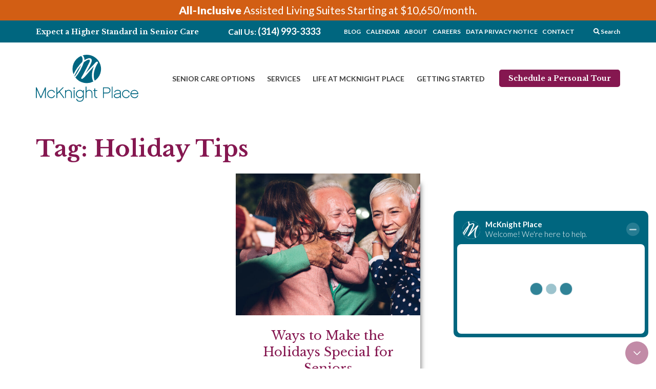

--- FILE ---
content_type: text/html; charset=UTF-8
request_url: https://mcknightplace.com/tag/holiday-tips/
body_size: 11058
content:
<!doctype html>
<html lang="en-US" class="wecr8">
<head>

	<!-- Google Tag Manager -->
<script>(function(w,d,s,l,i){w[l]=w[l]||[];w[l].push({'gtm.start':
new Date().getTime(),event:'gtm.js'});var f=d.getElementsByTagName(s)[0],
j=d.createElement(s),dl=l!='dataLayer'?'&l='+l:'';j.async=true;j.src=
'https://www.googletagmanager.com/gtm.js?id='+i+dl;f.parentNode.insertBefore(j,f);
})(window,document,'script','dataLayer','GTM-WT48LL7');</script>
<!-- End Google Tag Manager -->

<!-- Google Tag Manager -->
<script>(function(w,d,s,l,i){w[l]=w[l]||[];w[l].push({'gtm.start':
new Date().getTime(),event:'gtm.js'});var f=d.getElementsByTagName(s)[0],
j=d.createElement(s),dl=l!='dataLayer'?'&l='+l:'';j.async=true;j.src=
'https://www.googletagmanager.com/gtm.js?id='+i+dl;f.parentNode.insertBefore(j,f);
})(window,document,'script','dataLayer','GTM-N4BVGQ3N');</script>
<!-- End Google Tag Manager -->
	<meta charset="UTF-8">
	<meta name="viewport" content="width=device-width, initial-scale=1">
	<link rel="profile" href="https://gmpg.org/xfn/11">

	<meta name='robots' content='index, follow, max-image-preview:large, max-snippet:-1, max-video-preview:-1' />
	<style>img:is([sizes="auto" i], [sizes^="auto," i]) { contain-intrinsic-size: 3000px 1500px }</style>
	
	<!-- This site is optimized with the Yoast SEO plugin v26.8 - https://yoast.com/product/yoast-seo-wordpress/ -->
	<title>Holiday Tips Archives - McKnight Place</title>
	<link rel="canonical" href="https://mcknightplace.com/tag/holiday-tips/" />
	<meta property="og:locale" content="en_US" />
	<meta property="og:type" content="article" />
	<meta property="og:title" content="Holiday Tips Archives - McKnight Place" />
	<meta property="og:url" content="https://mcknightplace.com/tag/holiday-tips/" />
	<meta property="og:site_name" content="McKnight Place" />
	<meta name="twitter:card" content="summary_large_image" />
	<script type="application/ld+json" class="yoast-schema-graph">{"@context":"https://schema.org","@graph":[{"@type":"CollectionPage","@id":"https://mcknightplace.com/tag/holiday-tips/","url":"https://mcknightplace.com/tag/holiday-tips/","name":"Holiday Tips Archives - McKnight Place","isPartOf":{"@id":"https://mcknightplace.com/#website"},"primaryImageOfPage":{"@id":"https://mcknightplace.com/tag/holiday-tips/#primaryimage"},"image":{"@id":"https://mcknightplace.com/tag/holiday-tips/#primaryimage"},"thumbnailUrl":"https://mcknightplace.com/wp-content/uploads/2020/08/Making-The-Holidays-Special-112119_1200x800.jpg","breadcrumb":{"@id":"https://mcknightplace.com/tag/holiday-tips/#breadcrumb"},"inLanguage":"en-US"},{"@type":"ImageObject","inLanguage":"en-US","@id":"https://mcknightplace.com/tag/holiday-tips/#primaryimage","url":"https://mcknightplace.com/wp-content/uploads/2020/08/Making-The-Holidays-Special-112119_1200x800.jpg","contentUrl":"https://mcknightplace.com/wp-content/uploads/2020/08/Making-The-Holidays-Special-112119_1200x800.jpg","width":1200,"height":800,"caption":"Senior couple hugging grandchildren and smiling"},{"@type":"BreadcrumbList","@id":"https://mcknightplace.com/tag/holiday-tips/#breadcrumb","itemListElement":[{"@type":"ListItem","position":1,"name":"Home","item":"https://mcknightplace.com/"},{"@type":"ListItem","position":2,"name":"Holiday Tips"}]},{"@type":"WebSite","@id":"https://mcknightplace.com/#website","url":"https://mcknightplace.com/","name":"McKnight Place","description":"","publisher":{"@id":"https://mcknightplace.com/#organization"},"potentialAction":[{"@type":"SearchAction","target":{"@type":"EntryPoint","urlTemplate":"https://mcknightplace.com/?s={search_term_string}"},"query-input":{"@type":"PropertyValueSpecification","valueRequired":true,"valueName":"search_term_string"}}],"inLanguage":"en-US"},{"@type":"Organization","@id":"https://mcknightplace.com/#organization","name":"McKnight Place","url":"https://mcknightplace.com/","logo":{"@type":"ImageObject","inLanguage":"en-US","@id":"https://mcknightplace.com/#/schema/logo/image/","url":"https://mcknightplace.com/wp-content/uploads/2019/11/logo-mcknight-place.png","contentUrl":"https://mcknightplace.com/wp-content/uploads/2019/11/logo-mcknight-place.png","width":200,"height":93,"caption":"McKnight Place"},"image":{"@id":"https://mcknightplace.com/#/schema/logo/image/"}}]}</script>
	<!-- / Yoast SEO plugin. -->


<link rel="alternate" type="application/rss+xml" title="McKnight Place &raquo; Feed" href="https://mcknightplace.com/feed/" />
<link rel="alternate" type="application/rss+xml" title="McKnight Place &raquo; Comments Feed" href="https://mcknightplace.com/comments/feed/" />
<link rel="alternate" type="application/rss+xml" title="McKnight Place &raquo; Holiday Tips Tag Feed" href="https://mcknightplace.com/tag/holiday-tips/feed/" />
<link rel='stylesheet' id='formidable-css' href='https://mcknightplace.com/wp-content/plugins/formidable/css/formidableforms.css?ver=119602' type='text/css' media='all' />
<link rel='stylesheet' id='wp-block-library-css' href='https://mcknightplace.com/wp-includes/css/dist/block-library/style.min.css?ver=6.8.3' type='text/css' media='all' />
<style id='classic-theme-styles-inline-css' type='text/css'>
/*! This file is auto-generated */
.wp-block-button__link{color:#fff;background-color:#32373c;border-radius:9999px;box-shadow:none;text-decoration:none;padding:calc(.667em + 2px) calc(1.333em + 2px);font-size:1.125em}.wp-block-file__button{background:#32373c;color:#fff;text-decoration:none}
</style>
<style id='safe-svg-svg-icon-style-inline-css' type='text/css'>
.safe-svg-cover{text-align:center}.safe-svg-cover .safe-svg-inside{display:inline-block;max-width:100%}.safe-svg-cover svg{fill:currentColor;height:100%;max-height:100%;max-width:100%;width:100%}

</style>
<style id='global-styles-inline-css' type='text/css'>
:root{--wp--preset--aspect-ratio--square: 1;--wp--preset--aspect-ratio--4-3: 4/3;--wp--preset--aspect-ratio--3-4: 3/4;--wp--preset--aspect-ratio--3-2: 3/2;--wp--preset--aspect-ratio--2-3: 2/3;--wp--preset--aspect-ratio--16-9: 16/9;--wp--preset--aspect-ratio--9-16: 9/16;--wp--preset--color--black: #202124;--wp--preset--color--cyan-bluish-gray: #abb8c3;--wp--preset--color--white: #FFFFFF;--wp--preset--color--pale-pink: #f78da7;--wp--preset--color--vivid-red: #cf2e2e;--wp--preset--color--luminous-vivid-orange: #ff6900;--wp--preset--color--luminous-vivid-amber: #fcb900;--wp--preset--color--light-green-cyan: #7bdcb5;--wp--preset--color--vivid-green-cyan: #00d084;--wp--preset--color--pale-cyan-blue: #8ed1fc;--wp--preset--color--vivid-cyan-blue: #0693e3;--wp--preset--color--vivid-purple: #9b51e0;--wp--preset--color--primary: #00667f;--wp--preset--color--secondary: #851750;--wp--preset--color--tertiary: #d25e14;--wp--preset--color--quaternary: #7a853b;--wp--preset--color--quinary: #00667f;--wp--preset--color--dark-gray: #3d3d3d;--wp--preset--color--gray: #5d686a;--wp--preset--color--light-gray: #dddee1;--wp--preset--gradient--vivid-cyan-blue-to-vivid-purple: linear-gradient(135deg,rgba(6,147,227,1) 0%,rgb(155,81,224) 100%);--wp--preset--gradient--light-green-cyan-to-vivid-green-cyan: linear-gradient(135deg,rgb(122,220,180) 0%,rgb(0,208,130) 100%);--wp--preset--gradient--luminous-vivid-amber-to-luminous-vivid-orange: linear-gradient(135deg,rgba(252,185,0,1) 0%,rgba(255,105,0,1) 100%);--wp--preset--gradient--luminous-vivid-orange-to-vivid-red: linear-gradient(135deg,rgba(255,105,0,1) 0%,rgb(207,46,46) 100%);--wp--preset--gradient--very-light-gray-to-cyan-bluish-gray: linear-gradient(135deg,rgb(238,238,238) 0%,rgb(169,184,195) 100%);--wp--preset--gradient--cool-to-warm-spectrum: linear-gradient(135deg,rgb(74,234,220) 0%,rgb(151,120,209) 20%,rgb(207,42,186) 40%,rgb(238,44,130) 60%,rgb(251,105,98) 80%,rgb(254,248,76) 100%);--wp--preset--gradient--blush-light-purple: linear-gradient(135deg,rgb(255,206,236) 0%,rgb(152,150,240) 100%);--wp--preset--gradient--blush-bordeaux: linear-gradient(135deg,rgb(254,205,165) 0%,rgb(254,45,45) 50%,rgb(107,0,62) 100%);--wp--preset--gradient--luminous-dusk: linear-gradient(135deg,rgb(255,203,112) 0%,rgb(199,81,192) 50%,rgb(65,88,208) 100%);--wp--preset--gradient--pale-ocean: linear-gradient(135deg,rgb(255,245,203) 0%,rgb(182,227,212) 50%,rgb(51,167,181) 100%);--wp--preset--gradient--electric-grass: linear-gradient(135deg,rgb(202,248,128) 0%,rgb(113,206,126) 100%);--wp--preset--gradient--midnight: linear-gradient(135deg,rgb(2,3,129) 0%,rgb(40,116,252) 100%);--wp--preset--font-size--small: 13px;--wp--preset--font-size--medium: 20px;--wp--preset--font-size--large: 36px;--wp--preset--font-size--x-large: 42px;--wp--preset--spacing--20: 0.44rem;--wp--preset--spacing--30: 0.67rem;--wp--preset--spacing--40: 1rem;--wp--preset--spacing--50: 1.5rem;--wp--preset--spacing--60: 2.25rem;--wp--preset--spacing--70: 3.38rem;--wp--preset--spacing--80: 5.06rem;--wp--preset--shadow--natural: 6px 6px 9px rgba(0, 0, 0, 0.2);--wp--preset--shadow--deep: 12px 12px 50px rgba(0, 0, 0, 0.4);--wp--preset--shadow--sharp: 6px 6px 0px rgba(0, 0, 0, 0.2);--wp--preset--shadow--outlined: 6px 6px 0px -3px rgba(255, 255, 255, 1), 6px 6px rgba(0, 0, 0, 1);--wp--preset--shadow--crisp: 6px 6px 0px rgba(0, 0, 0, 1);}:where(.is-layout-flex){gap: 0.5em;}:where(.is-layout-grid){gap: 0.5em;}body .is-layout-flex{display: flex;}.is-layout-flex{flex-wrap: wrap;align-items: center;}.is-layout-flex > :is(*, div){margin: 0;}body .is-layout-grid{display: grid;}.is-layout-grid > :is(*, div){margin: 0;}:where(.wp-block-columns.is-layout-flex){gap: 2em;}:where(.wp-block-columns.is-layout-grid){gap: 2em;}:where(.wp-block-post-template.is-layout-flex){gap: 1.25em;}:where(.wp-block-post-template.is-layout-grid){gap: 1.25em;}.has-black-color{color: var(--wp--preset--color--black) !important;}.has-cyan-bluish-gray-color{color: var(--wp--preset--color--cyan-bluish-gray) !important;}.has-white-color{color: var(--wp--preset--color--white) !important;}.has-pale-pink-color{color: var(--wp--preset--color--pale-pink) !important;}.has-vivid-red-color{color: var(--wp--preset--color--vivid-red) !important;}.has-luminous-vivid-orange-color{color: var(--wp--preset--color--luminous-vivid-orange) !important;}.has-luminous-vivid-amber-color{color: var(--wp--preset--color--luminous-vivid-amber) !important;}.has-light-green-cyan-color{color: var(--wp--preset--color--light-green-cyan) !important;}.has-vivid-green-cyan-color{color: var(--wp--preset--color--vivid-green-cyan) !important;}.has-pale-cyan-blue-color{color: var(--wp--preset--color--pale-cyan-blue) !important;}.has-vivid-cyan-blue-color{color: var(--wp--preset--color--vivid-cyan-blue) !important;}.has-vivid-purple-color{color: var(--wp--preset--color--vivid-purple) !important;}.has-black-background-color{background-color: var(--wp--preset--color--black) !important;}.has-cyan-bluish-gray-background-color{background-color: var(--wp--preset--color--cyan-bluish-gray) !important;}.has-white-background-color{background-color: var(--wp--preset--color--white) !important;}.has-pale-pink-background-color{background-color: var(--wp--preset--color--pale-pink) !important;}.has-vivid-red-background-color{background-color: var(--wp--preset--color--vivid-red) !important;}.has-luminous-vivid-orange-background-color{background-color: var(--wp--preset--color--luminous-vivid-orange) !important;}.has-luminous-vivid-amber-background-color{background-color: var(--wp--preset--color--luminous-vivid-amber) !important;}.has-light-green-cyan-background-color{background-color: var(--wp--preset--color--light-green-cyan) !important;}.has-vivid-green-cyan-background-color{background-color: var(--wp--preset--color--vivid-green-cyan) !important;}.has-pale-cyan-blue-background-color{background-color: var(--wp--preset--color--pale-cyan-blue) !important;}.has-vivid-cyan-blue-background-color{background-color: var(--wp--preset--color--vivid-cyan-blue) !important;}.has-vivid-purple-background-color{background-color: var(--wp--preset--color--vivid-purple) !important;}.has-black-border-color{border-color: var(--wp--preset--color--black) !important;}.has-cyan-bluish-gray-border-color{border-color: var(--wp--preset--color--cyan-bluish-gray) !important;}.has-white-border-color{border-color: var(--wp--preset--color--white) !important;}.has-pale-pink-border-color{border-color: var(--wp--preset--color--pale-pink) !important;}.has-vivid-red-border-color{border-color: var(--wp--preset--color--vivid-red) !important;}.has-luminous-vivid-orange-border-color{border-color: var(--wp--preset--color--luminous-vivid-orange) !important;}.has-luminous-vivid-amber-border-color{border-color: var(--wp--preset--color--luminous-vivid-amber) !important;}.has-light-green-cyan-border-color{border-color: var(--wp--preset--color--light-green-cyan) !important;}.has-vivid-green-cyan-border-color{border-color: var(--wp--preset--color--vivid-green-cyan) !important;}.has-pale-cyan-blue-border-color{border-color: var(--wp--preset--color--pale-cyan-blue) !important;}.has-vivid-cyan-blue-border-color{border-color: var(--wp--preset--color--vivid-cyan-blue) !important;}.has-vivid-purple-border-color{border-color: var(--wp--preset--color--vivid-purple) !important;}.has-vivid-cyan-blue-to-vivid-purple-gradient-background{background: var(--wp--preset--gradient--vivid-cyan-blue-to-vivid-purple) !important;}.has-light-green-cyan-to-vivid-green-cyan-gradient-background{background: var(--wp--preset--gradient--light-green-cyan-to-vivid-green-cyan) !important;}.has-luminous-vivid-amber-to-luminous-vivid-orange-gradient-background{background: var(--wp--preset--gradient--luminous-vivid-amber-to-luminous-vivid-orange) !important;}.has-luminous-vivid-orange-to-vivid-red-gradient-background{background: var(--wp--preset--gradient--luminous-vivid-orange-to-vivid-red) !important;}.has-very-light-gray-to-cyan-bluish-gray-gradient-background{background: var(--wp--preset--gradient--very-light-gray-to-cyan-bluish-gray) !important;}.has-cool-to-warm-spectrum-gradient-background{background: var(--wp--preset--gradient--cool-to-warm-spectrum) !important;}.has-blush-light-purple-gradient-background{background: var(--wp--preset--gradient--blush-light-purple) !important;}.has-blush-bordeaux-gradient-background{background: var(--wp--preset--gradient--blush-bordeaux) !important;}.has-luminous-dusk-gradient-background{background: var(--wp--preset--gradient--luminous-dusk) !important;}.has-pale-ocean-gradient-background{background: var(--wp--preset--gradient--pale-ocean) !important;}.has-electric-grass-gradient-background{background: var(--wp--preset--gradient--electric-grass) !important;}.has-midnight-gradient-background{background: var(--wp--preset--gradient--midnight) !important;}.has-small-font-size{font-size: var(--wp--preset--font-size--small) !important;}.has-medium-font-size{font-size: var(--wp--preset--font-size--medium) !important;}.has-large-font-size{font-size: var(--wp--preset--font-size--large) !important;}.has-x-large-font-size{font-size: var(--wp--preset--font-size--x-large) !important;}
:where(.wp-block-post-template.is-layout-flex){gap: 1.25em;}:where(.wp-block-post-template.is-layout-grid){gap: 1.25em;}
:where(.wp-block-columns.is-layout-flex){gap: 2em;}:where(.wp-block-columns.is-layout-grid){gap: 2em;}
:root :where(.wp-block-pullquote){font-size: 1.5em;line-height: 1.6;}
</style>
<link rel='stylesheet' id='site-styles-css' href='https://mcknightplace.com/wp-content/themes/wecr8-mcknight-place/css/site.min.css?ver=1755192361' type='text/css' media='all' />
<link rel='stylesheet' id='wecr8-fontawesome-css' href='https://mcknightplace.com/wp-content/themes/wecr8/library/fontawesome/css/all.min.css?ver=1755192420' type='text/css' media='all' />
<script type="text/javascript" src="https://mcknightplace.com/wp-includes/js/jquery/jquery.min.js?ver=3.7.1" id="jquery-core-js"></script>
<link rel="https://api.w.org/" href="https://mcknightplace.com/wp-json/" /><link rel="alternate" title="JSON" type="application/json" href="https://mcknightplace.com/wp-json/wp/v2/tags/95" /><link rel="EditURI" type="application/rsd+xml" title="RSD" href="https://mcknightplace.com/xmlrpc.php?rsd" />
<!-- Theme Fonts --><link href="https://fonts.googleapis.com/css2?family=Lato:wght@400;700&display=swap" rel="stylesheet"><link href="https://fonts.googleapis.com/css?family=Libre+Baskerville:400,700&display=swap" rel="stylesheet"><link rel="stylesheet" href="https://fonts.googleapis.com/css?family=Montserrat:400,700&display=swap"><!-- End Theme Fonts --><!-- Theme Styles --> <style type="text/css">.has-primary-color{color:#00667f;}.has-primary-background-color{background-color:#00667f;}.has-secondary-color{color:#851750;}.has-secondary-background-color{background-color:#851750;}.has-tertiary-color{color:#d25e14;}.has-tertiary-background-color{background-color:#d25e14;}.has-quaternary-color{color:#7a853b;}.has-quaternary-background-color{background-color:#7a853b;}.has-quinary-color{color:#00667f;}.has-quinary-background-color{background-color:#00667f;}.has-black-color{color:#202124;}.has-black-background-color{background-color:#202124;}.has-dark-gray-color{color:#3d3d3d;}.has-dark-gray-background-color{background-color:#3d3d3d;}.has-gray-color{color:#5d686a;}.has-gray-background-color{background-color:#5d686a;}.has-light-gray-color{color:#dddee1;}.has-light-gray-background-color{background-color:#dddee1;}.has-white-color{color:#FFFFFF;}.has-white-background-color{background-color:#FFFFFF;}body{background-color:#ffffff;}body{color:#3d3d3d;}a{color:#851750;}button, .button, input[type=submit]{background-color:#851750;}button, .button, input[type=submit]{border-color:#851750;}button, .button, input[type=submit]{color:#ffffff;}h1, h1 > *{color:#851750;}h2, h2 > *{color:#851750;}h3, h3 > *{color:#851750;}h4, h4 > *{color:#851750;}h5, h5 > *{color:#851750;}h6, h6 > *{color:#851750;}#masthead{background-color:#ffffff;}#masthead{color:#3d3d3d;}#masthead a{color:#3d3d3d;}#header-auxiliary{background-color:#00667f;}#header-auxiliary{color:#ffffff;}#header-auxiliary a{color:#ffffff;}#colophon{background-color:#00667f;}#colophon{color:#ffffff;}#colophon h2, #colophon h3, #colophon h4, #colophon h5, #colophon h6{color:#ffffff;}#colophon a{color:#ffffff;}#footer-auxiliary{background-color:#00667f;}#footer-auxiliary{color:#ffffff;}#footer-auxiliary a{color:#ffffff;}#search-overlay{background-color:#ffffff;}#search-overlay{color:#3d3d3d;}#header-notification-bar{background-color:#d25e14;}#header-notification-bar p, #header-notification-bar a{color:#ffffff;}body{font-family:'Lato', sans-serif;}button, .button, input[type=submit]{font-family:'Lato', sans-serif;}h1, h1 > *{font-family:'Libre Baskerville', serif}h2, h2 > *{font-family:'Libre Baskerville', serif}h3, h3 > *{font-family:'Libre Baskerville', serif}h4, h4 > *{font-family:'Libre Baskerville', serif}h5, h5 > *{font-family:'Libre Baskerville', serif}h6, h6 > *{font-family:'Libre Baskerville', serif}#masthead{font-family:'Lato', sans-serif;}#colophon{font-family:'Lato', sans-serif;}#colophon h2, #colophon h3, #colophon h4, #colophon h5, #colophon h6{font-family:'Libre Baskerville', serif}</style><!-- End Theme Styles --><script>document.documentElement.className += " js";</script>
    <!-- Google Analytics -->
	<script type="text/javascript">
        var _gaq = _gaq || [];
        _gaq.push(['_setAccount', 'UA-57515542-1']);
        _gaq.push(['_trackPageview']);
        (function() {
        var ga = document.createElement('script'); ga.type = 'text/javascript'; ga.async = true;
        ga.src = ('https:' == document.location.protocol ? 'https://ssl' : 'http://www') + '.google-analytics.com/ga.js';
        var s = document.getElementsByTagName('script')[0]; s.parentNode.insertBefore(ga, s);
        })();
	</script>

    <!-- Facebook Tracking Pixel -->
    <script>
        !function(f,b,e,v,n,t,s)
        {if(f.fbq)return;n=f.fbq=function(){n.callMethod?
        n.callMethod.apply(n,arguments):n.queue.push(arguments)};
        if(!f._fbq)f._fbq=n;n.push=n;n.loaded=!0;n.version='2.0';
        n.queue=[];t=b.createElement(e);t.async=!0;
        t.src=v;s=b.getElementsByTagName(e)[0];
        s.parentNode.insertBefore(t,s)}(window,document,'script',
        'https://connect.facebook.net/en_US/fbevents.js');
        fbq('init', '169296273746991'); 
        fbq('track', 'PageView');
    </script>
    <noscript>
        <img height="1" width="1" 
        src="https://www.facebook.com/tr?id=169296273746991&ev=PageView
        &noscript=1"/>
    </noscript>

    <script src="https://data.staticfiles.io/accounts/492563dc-6f083a40-0d2922/load.js" type="text/javascript" async defer></script>
		<link rel="apple-touch-icon" sizes="180x180" href="https://mcknightplace.com/wp-content/themes/wecr8-mcknight-placeimg/favicons/apple-touch-icon.png">
	<link rel="icon" type="image/png" sizes="32x32" href="https://mcknightplace.com/wp-content/themes/wecr8-mcknight-place/img/favicons/favicon-32x32.png">
	<link rel="icon" type="image/png" sizes="16x16" href="https://mcknightplace.com/wp-content/themes/wecr8-mcknight-place/img/favicons/favicon-16x16.png">
	<link rel="manifest" href="https://mcknightplace.com/wp-content/themes/wecr8-mcknight-place/img/favicons/site.webmanifest">
	<link rel="mask-icon" href="https://mcknightplace.com/wp-content/themes/wecr8-mcknight-place/img/favicons/safari-pinned-tab.svg" color="#006780">
	<meta name="apple-mobile-web-app-title" content="McKnight Place">
	<meta name="application-name" content="McKnight Place">
	<meta name="msapplication-TileColor" content="#ffffff">
	<meta name="theme-color" content="#ffffff">
	<script id='nitro-telemetry-meta' nitro-exclude>window.NPTelemetryMetadata={missReason: (!window.NITROPACK_STATE ? 'cache not found' : 'hit'),pageType: 'post_tag',isEligibleForOptimization: true,}</script><script id='nitro-generic' nitro-exclude>(()=>{window.NitroPack=window.NitroPack||{coreVersion:"na",isCounted:!1};let e=document.createElement("script");if(e.src="https://nitroscripts.com/RypCgLhVMDTXdtIOhgSAaBuZXrwgvNRi",e.async=!0,e.id="nitro-script",document.head.appendChild(e),!window.NitroPack.isCounted){window.NitroPack.isCounted=!0;let t=()=>{navigator.sendBeacon("https://to.getnitropack.com/p",JSON.stringify({siteId:"RypCgLhVMDTXdtIOhgSAaBuZXrwgvNRi",url:window.location.href,isOptimized:!!window.IS_NITROPACK,coreVersion:"na",missReason:window.NPTelemetryMetadata?.missReason||"",pageType:window.NPTelemetryMetadata?.pageType||"",isEligibleForOptimization:!!window.NPTelemetryMetadata?.isEligibleForOptimization}))};(()=>{let e=()=>new Promise(e=>{"complete"===document.readyState?e():window.addEventListener("load",e)}),i=()=>new Promise(e=>{document.prerendering?document.addEventListener("prerenderingchange",e,{once:!0}):e()}),a=async()=>{await i(),await e(),t()};a()})(),window.addEventListener("pageshow",e=>{if(e.persisted){let i=document.prerendering||self.performance?.getEntriesByType?.("navigation")[0]?.activationStart>0;"visible"!==document.visibilityState||i||t()}})}})();</script>	
</head>

<body class="archive tag tag-holiday-tips tag-95 wp-custom-logo wp-theme-wecr8 wp-child-theme-wecr8-mcknight-place hfeed">

	<!-- Google Tag Manager (noscript) -->
<noscript><iframe src="https://www.googletagmanager.com/ns.html?id=GTM-WT48LL7"
height="0" width="0" style="display:none;visibility:hidden"></iframe></noscript>
<!-- End Google Tag Manager (noscript) -->
	<div id="page" class="site">
		<a class="skip-link screen-reader-text" href="#content">Skip to content</a>

		<header id="masthead" class="site-header toggled">

            
<div id="header-notification-bar">
    <div class="o-container o-container--large">
        <div class="o-grid">
            <div class="o-grid__col">
                
                <p><a href="https://mcknightplace.com/life-at-mcknight-place/living-spaces/"><strong>All-Inclusive</strong> Assisted Living Suites Starting at $10,650/month.</a></p>

            </div>
        </div>
    </div>
</div>

			
<div id="header-auxiliary" class="header-auxiliary-layout--secondary toggled">
 	<div class="o-container o-container--large">
        <div class="o-grid">
            <div class="o-grid__col u-6/12@sm u-4/12@nav">
                <section id="text-5" class="widget widget_text">			<div class="textwidget"><p>Expect a Higher Standard in Senior Care</p>
</div>
		</section>            </div>
            <div class="o-grid__col u-6/12@sm u-2/12@nav">
                <section id="text-6" class="widget widget_text">			<div class="textwidget"><p>Call Us: <a href="tel:3149933333">(314) 993-3333</a></p>
</div>
		</section>            </div>
            <div class="o-grid__col u-6/12@sm u-6/12@nav">
                <section id="nav_menu-2" class="widget widget_nav_menu"><div class="menu-auxiliary-header-menu-container"><ul id="menu-auxiliary-header-menu" class="menu"><li id="menu-item-38" class="menu-item menu-item-type-post_type menu-item-object-page current_page_parent menu-item-38"><a href="https://mcknightplace.com/blog/">Blog</a></li>
<li id="menu-item-39" class="menu-item menu-item-type-post_type menu-item-object-page menu-item-39"><a href="https://mcknightplace.com/calendar/">Calendar</a></li>
<li id="menu-item-124" class="menu-item menu-item-type-post_type menu-item-object-page menu-item-124"><a href="https://mcknightplace.com/about-mcknight-place/">About</a></li>
<li id="menu-item-1820" class="menu-item menu-item-type-post_type menu-item-object-page menu-item-1820"><a href="https://mcknightplace.com/careers/">Careers</a></li>
<li id="menu-item-3116" class="menu-item menu-item-type-post_type menu-item-object-page menu-item-3116"><a href="https://mcknightplace.com/notice-of-data-privacy-incident/">Data Privacy Notice</a></li>
<li id="menu-item-40" class="menu-item menu-item-type-post_type menu-item-object-page menu-item-40"><a href="https://mcknightplace.com/contact-us/">Contact</a></li>
</ul></div></section><section id="social_widget-2" class="widget widget_social_widget">
<ul class="social-links">

    
    
        <li><a class="social-links__facebook" href="https://www.facebook.com/McKnightPlaceALMC/" target="_blank" rel="noopener" aria-label="Facebook"><i class="fab fa-facebook-f"></i></a></li>

    
    
    
        <li><a class="social-links__linkein" href="https://www.linkedin.com/company/mcknight-place" target="_blank" rel="noopener" aria-label="LinkedIn"><i class="fab fa-linkedin-in"></i></a></li>

    
    
    
        <li><a class="social-links__youtube" href="https://www.youtube.com/channel/UCCI_T_XK3het6HWWRNUtalw" target="_blank" rel="noopener" aria-label="YouTube"><i class="fab fa-youtube"></i></a></li>

    
    
</ul></section>
                <a href="javascript:void(0);" class="menu-search search-toggle" aria-label="Search"><i class="fas fa-search"></i> Search</a>

            </div>
        </div>
    </div>	
</div>

<div id="header-primary" class="header-layout--primary">
	<div class="o-container o-container--large">
		<div>

			<div class="site-branding">

            <a href="https://mcknightplace.com/" class="custom-logo-link" rel="home" aria-current="page">
                <img src="/wp-content/themes/wecr8-mcknight-place/img/logos/logo-mcknight-place.svg" class="custom-logo" alt="McKnight Place logo" />
            </a>

				
			</div>

			<button class="c-button menu-toggle" aria-controls="mobile-navigation" aria-expanded="false"><i class="fas fa-bars"></i></button>

			<nav id="site-navigation" class="main-navigation">

				<div class="menu-primary-menu-container"><ul id="primary-menu" class="menu"><li id="menu-item-37" class="menu-item menu-item-type-post_type menu-item-object-page menu-item-has-children menu-item-37"><a href="https://mcknightplace.com/senior-care-options/">Senior Care Options</a>
<ul class="sub-menu">
	<li id="menu-item-54" class="menu-item menu-item-type-post_type menu-item-object-page menu-item-54"><a href="https://mcknightplace.com/assisted-living/">Assisted Living</a></li>
	<li id="menu-item-2236" class="menu-item menu-item-type-custom menu-item-object-custom menu-item-2236"><a href="https://mcknightplace.com/memory-care/">Memory Care</a></li>
	<li id="menu-item-2235" class="menu-item menu-item-type-custom menu-item-object-custom menu-item-2235"><a href="https://mcknightplace.com/skilled-nursing/">Skilled Nursing</a></li>
</ul>
</li>
<li id="menu-item-36" class="menu-item menu-item-type-post_type menu-item-object-page menu-item-has-children menu-item-36"><a href="https://mcknightplace.com/services/">Services</a>
<ul class="sub-menu">
	<li id="menu-item-70" class="menu-item menu-item-type-post_type menu-item-object-page menu-item-70"><a href="https://mcknightplace.com/services/therapy-wellness/">Therapy &#038; Wellness</a></li>
	<li id="menu-item-71" class="menu-item menu-item-type-post_type menu-item-object-page menu-item-71"><a href="https://mcknightplace.com/services/quality-medical-services/">Quality Medical Services</a></li>
	<li id="menu-item-69" class="menu-item menu-item-type-post_type menu-item-object-page menu-item-69"><a href="https://mcknightplace.com/services/short-term-rehabilitation-services/">Short-term Rehabilitation &#038; Respite Care Services</a></li>
	<li id="menu-item-3131" class="menu-item menu-item-type-post_type menu-item-object-page menu-item-3131"><a href="https://mcknightplace.com/services/long-term-care-services/">Long-term Care Services</a></li>
</ul>
</li>
<li id="menu-item-35" class="menu-item menu-item-type-post_type menu-item-object-page menu-item-has-children menu-item-35"><a href="https://mcknightplace.com/life-at-mcknight-place/">Life at McKnight Place</a>
<ul class="sub-menu">
	<li id="menu-item-89" class="menu-item menu-item-type-post_type menu-item-object-page menu-item-89"><a href="https://mcknightplace.com/life-at-mcknight-place/activities-events/">Activities &#038; Events</a></li>
	<li id="menu-item-90" class="menu-item menu-item-type-post_type menu-item-object-page menu-item-90"><a href="https://mcknightplace.com/life-at-mcknight-place/amenities/">Amenities</a></li>
	<li id="menu-item-91" class="menu-item menu-item-type-post_type menu-item-object-page menu-item-91"><a href="https://mcknightplace.com/life-at-mcknight-place/living-spaces/">Living Spaces</a></li>
</ul>
</li>
<li id="menu-item-34" class="menu-item menu-item-type-post_type menu-item-object-page menu-item-has-children menu-item-34"><a href="https://mcknightplace.com/getting-started/">Getting Started</a>
<ul class="sub-menu">
	<li id="menu-item-111" class="menu-item menu-item-type-post_type menu-item-object-page menu-item-111"><a href="https://mcknightplace.com/getting-started/im-here-for-someone-else/">I’m Here for Someone Else</a></li>
	<li id="menu-item-110" class="menu-item menu-item-type-post_type menu-item-object-page menu-item-110"><a href="https://mcknightplace.com/getting-started/im-here-for-myself/">I’m Here for Myself</a></li>
	<li id="menu-item-3332" class="menu-item menu-item-type-post_type menu-item-object-page menu-item-3332"><a href="https://mcknightplace.com/getting-started/financial-planning/predictable-pricing/">Financial Planning</a></li>
	<li id="menu-item-115" class="menu-item menu-item-type-post_type menu-item-object-page menu-item-115"><a href="https://mcknightplace.com/getting-started/making-the-move/">Making the Move</a></li>
</ul>
</li>
<li id="menu-item-637" class="menu-item-button menu-item menu-item-type-post_type menu-item-object-page menu-item-637"><a href="https://mcknightplace.com/schedule-tour/">Schedule a Personal Tour</a></li>
</ul></div>				
			</nav>

			<nav id="mobile-navigation">

                <button class="c-button menu-toggle" aria-controls="mobile-navigation" aria-expanded="false"><i class="far fa-times-circle"></i></button>
                
                <div>
			
                    <div class="menu-primary-menu-container"><ul id="primary-mobile-menu" class="menu"><li class="menu-item menu-item-type-post_type menu-item-object-page menu-item-has-children menu-item-37"><a href="https://mcknightplace.com/senior-care-options/">Senior Care Options<span class="nav-mobile-arrow"></span></a>
<ul class="sub-menu">
	<li class="menu-item menu-item-type-post_type menu-item-object-page menu-item-54"><a href="https://mcknightplace.com/assisted-living/">Assisted Living<span class="nav-mobile-arrow"></span></a></li>
	<li class="menu-item menu-item-type-custom menu-item-object-custom menu-item-2236"><a href="https://mcknightplace.com/memory-care/">Memory Care<span class="nav-mobile-arrow"></span></a></li>
	<li class="menu-item menu-item-type-custom menu-item-object-custom menu-item-2235"><a href="https://mcknightplace.com/skilled-nursing/">Skilled Nursing<span class="nav-mobile-arrow"></span></a></li>
</ul>
</li>
<li class="menu-item menu-item-type-post_type menu-item-object-page menu-item-has-children menu-item-36"><a href="https://mcknightplace.com/services/">Services<span class="nav-mobile-arrow"></span></a>
<ul class="sub-menu">
	<li class="menu-item menu-item-type-post_type menu-item-object-page menu-item-70"><a href="https://mcknightplace.com/services/therapy-wellness/">Therapy &#038; Wellness<span class="nav-mobile-arrow"></span></a></li>
	<li class="menu-item menu-item-type-post_type menu-item-object-page menu-item-71"><a href="https://mcknightplace.com/services/quality-medical-services/">Quality Medical Services<span class="nav-mobile-arrow"></span></a></li>
	<li class="menu-item menu-item-type-post_type menu-item-object-page menu-item-69"><a href="https://mcknightplace.com/services/short-term-rehabilitation-services/">Short-term Rehabilitation &#038; Respite Care Services<span class="nav-mobile-arrow"></span></a></li>
	<li class="menu-item menu-item-type-post_type menu-item-object-page menu-item-3131"><a href="https://mcknightplace.com/services/long-term-care-services/">Long-term Care Services<span class="nav-mobile-arrow"></span></a></li>
</ul>
</li>
<li class="menu-item menu-item-type-post_type menu-item-object-page menu-item-has-children menu-item-35"><a href="https://mcknightplace.com/life-at-mcknight-place/">Life at McKnight Place<span class="nav-mobile-arrow"></span></a>
<ul class="sub-menu">
	<li class="menu-item menu-item-type-post_type menu-item-object-page menu-item-89"><a href="https://mcknightplace.com/life-at-mcknight-place/activities-events/">Activities &#038; Events<span class="nav-mobile-arrow"></span></a></li>
	<li class="menu-item menu-item-type-post_type menu-item-object-page menu-item-90"><a href="https://mcknightplace.com/life-at-mcknight-place/amenities/">Amenities<span class="nav-mobile-arrow"></span></a></li>
	<li class="menu-item menu-item-type-post_type menu-item-object-page menu-item-91"><a href="https://mcknightplace.com/life-at-mcknight-place/living-spaces/">Living Spaces<span class="nav-mobile-arrow"></span></a></li>
</ul>
</li>
<li class="menu-item menu-item-type-post_type menu-item-object-page menu-item-has-children menu-item-34"><a href="https://mcknightplace.com/getting-started/">Getting Started<span class="nav-mobile-arrow"></span></a>
<ul class="sub-menu">
	<li class="menu-item menu-item-type-post_type menu-item-object-page menu-item-111"><a href="https://mcknightplace.com/getting-started/im-here-for-someone-else/">I’m Here for Someone Else<span class="nav-mobile-arrow"></span></a></li>
	<li class="menu-item menu-item-type-post_type menu-item-object-page menu-item-110"><a href="https://mcknightplace.com/getting-started/im-here-for-myself/">I’m Here for Myself<span class="nav-mobile-arrow"></span></a></li>
	<li class="menu-item menu-item-type-post_type menu-item-object-page menu-item-3332"><a href="https://mcknightplace.com/getting-started/financial-planning/predictable-pricing/">Financial Planning<span class="nav-mobile-arrow"></span></a></li>
	<li class="menu-item menu-item-type-post_type menu-item-object-page menu-item-115"><a href="https://mcknightplace.com/getting-started/making-the-move/">Making the Move<span class="nav-mobile-arrow"></span></a></li>
</ul>
</li>
<li class="menu-item-button menu-item menu-item-type-post_type menu-item-object-page menu-item-637"><a href="https://mcknightplace.com/schedule-tour/">Schedule a Personal Tour<span class="nav-mobile-arrow"></span></a></li>
</ul></div>
                    <section id="nav_menu-2" class="widget widget_nav_menu"><div class="menu-auxiliary-header-menu-container"><ul id="menu-auxiliary-header-menu-1" class="menu"><li class="menu-item menu-item-type-post_type menu-item-object-page current_page_parent menu-item-38"><a href="https://mcknightplace.com/blog/">Blog</a></li>
<li class="menu-item menu-item-type-post_type menu-item-object-page menu-item-39"><a href="https://mcknightplace.com/calendar/">Calendar</a></li>
<li class="menu-item menu-item-type-post_type menu-item-object-page menu-item-124"><a href="https://mcknightplace.com/about-mcknight-place/">About</a></li>
<li class="menu-item menu-item-type-post_type menu-item-object-page menu-item-1820"><a href="https://mcknightplace.com/careers/">Careers</a></li>
<li class="menu-item menu-item-type-post_type menu-item-object-page menu-item-3116"><a href="https://mcknightplace.com/notice-of-data-privacy-incident/">Data Privacy Notice</a></li>
<li class="menu-item menu-item-type-post_type menu-item-object-page menu-item-40"><a href="https://mcknightplace.com/contact-us/">Contact</a></li>
</ul></div></section><section id="social_widget-2" class="widget widget_social_widget">
<ul class="social-links">

    
    
        <li><a class="social-links__facebook" href="https://www.facebook.com/McKnightPlaceALMC/" target="_blank" rel="noopener" aria-label="Facebook"><i class="fab fa-facebook-f"></i></a></li>

    
    
    
        <li><a class="social-links__linkein" href="https://www.linkedin.com/company/mcknight-place" target="_blank" rel="noopener" aria-label="LinkedIn"><i class="fab fa-linkedin-in"></i></a></li>

    
    
    
        <li><a class="social-links__youtube" href="https://www.youtube.com/channel/UCCI_T_XK3het6HWWRNUtalw" target="_blank" rel="noopener" aria-label="YouTube"><i class="fab fa-youtube"></i></a></li>

    
    
</ul></section>
                    <a href="javascript:void(0);" class="menu-search search-toggle" aria-label="Search"><i class="fas fa-search"></i> Search</a>

                </div>
		
			</nav>

		</div>
	</div>
</div>


		</header>
		<!-- End Header -->

		<div id="content" class="site-content">

	<div id="primary" class="content-area blog-layout--tertiary">

		
<main id="main" class="site-main o-container o-container--large">
    <div class="o-grid">
        <div class="o-grid__col">

            

    <header class="page-header alignfull">
        <div class="o-container o-container--large">
            <div class="o-grid">
                <div class="o-grid__col">

                    <h1 class="page-title">Tag: <span>Holiday Tips</span></h1>
                </div>
            </div>
        </div>
    </header>


        </div>

        
        <div class="o-grid__col cards">
            <div class="o-grid grid--cards">

                
<div class="o-grid__col u-4/12@sm">

	<article id="post-834" class="card">
            
            <div class="card__image">

                <img width="650" height="500" src="https://mcknightplace.com/wp-content/uploads/2020/08/Making-The-Holidays-Special-112119_1200x800-650x500.jpg" class="attachment-650x500 size-650x500 wp-post-image" alt="" decoding="async" fetchpriority="high" />
            </div>

			<div class="card__content">
				<h2 class="card__title">Ways to Make the Holidays Special for Seniors</h2>

				
				<span class="card__description">Joyful celebrations with family and friends are at the heart of the holidays. Yet celebrations tend to evolve over the years as kids grow up and families spread out around the country.</span>
				<span class="card__link-text c-button c-button--secondary c-button--outlined">Read More</span>
                <a class="card__link" href="https://mcknightplace.com/ways-to-make-the-holidays-special-for-seniors/" aria-label="Read More"></a>
			</div>


	</article>

</div>

                    <div class="o-grid__col">

                        
                    </div>

                    
            </div>
        </div>

    </div>
</main>
	</div>


<script nitro-exclude>
    var heartbeatData = new FormData(); heartbeatData.append('nitroHeartbeat', '1');
    fetch(location.href, {method: 'POST', body: heartbeatData, credentials: 'omit'});
</script>
<script nitro-exclude>
    document.cookie = 'nitroCachedPage=' + (!window.NITROPACK_STATE ? '0' : '1') + '; path=/; SameSite=Lax';
</script>
<script nitro-exclude>
    if (!window.NITROPACK_STATE || window.NITROPACK_STATE != 'FRESH') {
        var proxyPurgeOnly = 0;
        if (typeof navigator.sendBeacon !== 'undefined') {
            var nitroData = new FormData(); nitroData.append('nitroBeaconUrl', 'aHR0cHM6Ly9tY2tuaWdodHBsYWNlLmNvbS90YWcvaG9saWRheS10aXBzLw=='); nitroData.append('nitroBeaconCookies', 'W10='); nitroData.append('nitroBeaconHash', '22b3f0bfe67afdfaa9762b49df574c6d3a7980ad6c287ac48497b65f4ee146e870b39192b228969908eb194296d610a40072a6bae5569a49cef8e30afba15832'); nitroData.append('proxyPurgeOnly', ''); nitroData.append('layout', 'tag'); navigator.sendBeacon(location.href, nitroData);
        } else {
            var xhr = new XMLHttpRequest(); xhr.open('POST', location.href, true); xhr.setRequestHeader('Content-Type', 'application/x-www-form-urlencoded'); xhr.send('nitroBeaconUrl=aHR0cHM6Ly9tY2tuaWdodHBsYWNlLmNvbS90YWcvaG9saWRheS10aXBzLw==&nitroBeaconCookies=W10=&nitroBeaconHash=22b3f0bfe67afdfaa9762b49df574c6d3a7980ad6c287ac48497b65f4ee146e870b39192b228969908eb194296d610a40072a6bae5569a49cef8e30afba15832&proxyPurgeOnly=&layout=tag');
        }
    }
</script>
	</div>
	<!-- End Content -->

	<footer id="colophon" class="site-footer">

		
<div id="footer-primary" class="footer-layout--quaternary">
    <div class="o-container o-container--large">
        <div class="o-grid">
            <div class="o-grid__col u-3/12@sm">
                <section id="text-2" class="widget widget_text">			<div class="textwidget"><p><img decoding="async" src="/wp-content/themes/wecr8-mcknight-place/img/logos/logo-mcknight-place-white.svg" alt="McKnight Place white logo." /></p>
<p><strong>ASSISTED LIVING &amp; MEMORY CARE</strong><br />
Three McKnight Place<br />
St. Louis, MO 63124</p>
<p><strong>SKILLED NURSING</strong><br />
Two McKnight Place<br />
St. Louis, MO 63124</p>
</div>
		</section><section id="social_widget-3" class="widget widget_social_widget">
<ul class="social-links">

    
    
        <li><a class="social-links__facebook" href="https://www.facebook.com/McKnightPlaceALMC/" target="_blank" rel="noopener" aria-label="Facebook"><i class="fab fa-facebook-f"></i></a></li>

    
    
    
        <li><a class="social-links__linkein" href="https://www.linkedin.com/company/mcknight-place" target="_blank" rel="noopener" aria-label="LinkedIn"><i class="fab fa-linkedin-in"></i></a></li>

    
    
    
        <li><a class="social-links__youtube" href="https://www.youtube.com/channel/UCCI_T_XK3het6HWWRNUtalw" target="_blank" rel="noopener" aria-label="YouTube"><i class="fab fa-youtube"></i></a></li>

    
    
</ul></section>            </div>
            <div class="o-grid__col u-3/12@sm">
                <section id="text-3" class="widget widget_text"><h2 class="widget-title">Contact Us</h2>			<div class="textwidget"><p><strong>ASSISTED LIVING &amp; MEMORY CARE</strong><br />
Lesley Pedroli<br />
<a href="tel:314-993-3333">(314) 993-3333</a> | <a href="https://mcknightplace.com/contact-us/">Email</a></p>
<p><strong>SKILLED NURSING</strong><br />
Jennifer Juengst<br />
<a href="tel:314-993-2221">(314) 993-2221</a> | <a href="https://mcknightplace.com/contact-us/">Email</a></p>
</div>
		</section>            </div>
            <div class="o-grid__col u-3/12@sm">
                <section id="nav_menu-3" class="widget widget_nav_menu"><h2 class="widget-title">Therapy Services</h2><div class="menu-therapy-services-container"><ul id="menu-therapy-services" class="menu"><li id="menu-item-1630" class="menu-item menu-item-type-post_type menu-item-object-page menu-item-1630"><a href="https://mcknightplace.com/services/therapy-wellness/physical-therapy/">Physical Therapy</a></li>
<li id="menu-item-1631" class="menu-item menu-item-type-post_type menu-item-object-page menu-item-1631"><a href="https://mcknightplace.com/services/therapy-wellness/occupational-therapy/">Occupational Therapy</a></li>
<li id="menu-item-1632" class="menu-item menu-item-type-post_type menu-item-object-page menu-item-1632"><a href="https://mcknightplace.com/services/therapy-wellness/restorative-therapy/">Restorative Therapy</a></li>
<li id="menu-item-1633" class="menu-item menu-item-type-post_type menu-item-object-page menu-item-1633"><a href="https://mcknightplace.com/services/therapy-wellness/speech-therapy/">Speech Therapy</a></li>
<li id="menu-item-1634" class="menu-item menu-item-type-post_type menu-item-object-page menu-item-1634"><a href="https://mcknightplace.com/services/therapy-wellness/art-therapy/">Art Therapy</a></li>
<li id="menu-item-1635" class="menu-item menu-item-type-post_type menu-item-object-page menu-item-1635"><a href="https://mcknightplace.com/services/therapy-wellness/music-therapy/">Music Therapy</a></li>
<li id="menu-item-1636" class="menu-item menu-item-type-post_type menu-item-object-page menu-item-1636"><a href="https://mcknightplace.com/services/therapy-wellness/pet-therapy/">Pet Therapy</a></li>
</ul></div></section>            </div>
            <div class="o-grid__col u-3/12@sm">
                <section id="text-8" class="widget widget_text"><h2 class="widget-title">Come Visit</h2>			<div class="textwidget"><p>A part of The Gatesworth Campus, McKnight Place is conveniently located in Ladue, near shopping areas, healthcare options and places of worship</p>
<p><a class="c-button" href="https://mcknightplace.com/schedule-tour/">Schedule a Personal Tour</a></p>
</div>
		</section>            </div>
        </div>
    </div>
</div>
<div id="footer-auxiliary" class="footer-auxiliary-layout--primary">
 	<div class="o-container o-container--large">
        <div class="o-grid">
            <div class="o-grid__col u-6/12@sm">
                <section id="text-7" class="widget widget_text">			<div class="textwidget"><p>Ⓒ 2026 All Rights Reserved. McKnight Place | <a href="https://mcknightplace.com/privacy-policy/">Privacy Policy</a> | <a href="https://mcknightplace.com/areas-served/">Areas Served</a></p>
</div>
		</section>            </div>
			<div class="o-grid__col u-6/12@sm">
                            </div>
        </div>
    </div>	
    <div class="o-container o-container--large">
        <div class="o-grid">
            <div class="o-grid__col u-6/12@sm">
                <section id="text-9" class="widget widget_text">			<div class="textwidget"><p>We are committed to equal housing opportunity that does not discriminate in housing and services because of race, color, religion, sex, handicap, familial status or national origin.<br />
&nbsp;<br />
Protected by Google reCAPTCHA   <a href="https://www.google.com/intl/en/policies/privacy/" target="_blank" rel="noopener">Privacy</a> | <a href="https://www.google.com/intl/en/policies/terms/" target="_blank" rel="noopener">Terms</a></p>
</div>
		</section>            </div>
			<div class="o-grid__col u-6/12@sm" id="footer-communities">
                <section id="custom_html-2" class="widget_text widget widget_custom_html"><div class="textwidget custom-html-widget"><a id="logo-the-gatesworth" href="https://www.thegatesworth.com" target="_blank" rel="noopener" aria-label="The Gatesworth"><img src="/wp-content/themes/wecr8-mcknight-place/img/logos/logo-the-gatesworth-white.svg" alt="The Gatesworth logo." /></a>
<a id="logo-parc-provence" href="https://www.parcprovence.com/" target="_blank" rel="noopener" aria-label="Parc Provence"><img src="/wp-content/themes/wecr8-mcknight-place/img/logos/logo-parc-provence-white.svg" alt="Parc Provence logo." /></a></div></section>            </div>
        </div>
    </div>
</div>
	</footer>
	<!-- End Footer -->

</div>


<div id="search-overlay" class="page__overlay" >
        <form role="search" method="get" class="search-form" action="https://mcknightplace.com/">
                <label>
                        <span class="screen-reader-text">Search for:</span>
                        <input type="search" class="search-form__field" placeholder="Search for..." value="" name="s" title="Search for:" />
                </label>
                <input type="submit" class="search-form__submit" value="Search" />
                <a href="javascript:void(0);" id="search-form__close"><i class="search-toggle fas fa-times"></i></a>
        </form>
</div>

<div id="browser-alert-overlay">
    <div>
        <div>
        <strong>Unsupported Browser</strong> 
        <p>This website will offer limited functionality in this browser.</p>
        <p>We only fully support the recent versions of major browsers like <a href="https://www.google.com/chrome/" target="_blank">Chrome</a>, <a href="https://www.mozilla.org/en-US/firefox/new/" target="_blank">Firefox</a>, <a href="https://support.apple.com/downloads/safari" target="_blank">Safari</a> and <a href="https://www.microsoft.com/en-us/edge" target="_blank">Edge</a>.</p>
        </div>
    </div>
</div> 
<!-- End Auxiliary -->

<script type="speculationrules">
{"prefetch":[{"source":"document","where":{"and":[{"href_matches":"\/*"},{"not":{"href_matches":["\/wp-*.php","\/wp-admin\/*","\/wp-content\/uploads\/*","\/wp-content\/*","\/wp-content\/plugins\/*","\/wp-content\/themes\/wecr8-mcknight-place\/*","\/wp-content\/themes\/wecr8\/*","\/*\\?(.+)"]}},{"not":{"selector_matches":"a[rel~=\"nofollow\"]"}},{"not":{"selector_matches":".no-prefetch, .no-prefetch a"}}]},"eagerness":"conservative"}]}
</script>
    <!-- Google Ads -->
	<script type="text/javascript">
        /* <![CDATA[ */
        var google_conversion_id = 878983076;
        var google_custom_params = window.google_tag_params;
        var google_remarketing_only = true;
        /* ]]> */
	</script>
	<script type="text/javascript" src="//www.googleadservices.com/pagead/conversion.js"></script>
	<noscript>
        <div style="display:inline;">
        <img height="1" width="1" style="border-style:none;" alt="" src="//googleads.g.doubleclick.net/pagead/viewthroughconversion/878983076/?value=0&guid=ON&script=0"/>
        </div>
	</noscript>
    
    <!-- Site Staff -->
    <div class="visitor-tracking-container" id="root"></div>
    <script src="https://sitestaffdigital.com/newvsa/"></script>
    <script>
        window.trackVisitorsGlobal({
            container: document.querySelector("#root"),
            userIdData: 'xuNeSTZrwklTBI6m',
        });
    </script>
    <script type="text/javascript" src="https://mcknightplace.com/wp-content/themes/wecr8/js/vendor/modernizr.min.js?ver=1755192420" id="wecr8-modernizr-js"></script>
<script type="text/javascript" src="https://mcknightplace.com/wp-content/themes/wecr8/js/wecr8.min.js?ver=1755192420" id="wecr8scripts-js"></script>

<script>(function(){function c(){var b=a.contentDocument||a.contentWindow.document;if(b){var d=b.createElement('script');d.innerHTML="window.__CF$cv$params={r:'9c5323ed39154440',t:'MTc2OTYzMTEwMS4wMDAwMDA='};var a=document.createElement('script');a.nonce='';a.src='/cdn-cgi/challenge-platform/scripts/jsd/main.js';document.getElementsByTagName('head')[0].appendChild(a);";b.getElementsByTagName('head')[0].appendChild(d)}}if(document.body){var a=document.createElement('iframe');a.height=1;a.width=1;a.style.position='absolute';a.style.top=0;a.style.left=0;a.style.border='none';a.style.visibility='hidden';document.body.appendChild(a);if('loading'!==document.readyState)c();else if(window.addEventListener)document.addEventListener('DOMContentLoaded',c);else{var e=document.onreadystatechange||function(){};document.onreadystatechange=function(b){e(b);'loading'!==document.readyState&&(document.onreadystatechange=e,c())}}}})();</script></body>
</html>


--- FILE ---
content_type: text/html;charset=UTF-8
request_url: https://pixel-sync.sitescout.com/dmp/asyncPixelSync
body_size: 932
content:

<html>
<body style="margin: 0;">
<script type="text/javascript">
    function __load_async() {
        for (var a =["https://dpm.demdex.net/ibs:dpid=82530&dpuuid=d40defa9-d68e-43d0-8793-b2330c4e1d17-697a6d7e-5553&gdpr=0&gdpr_consent=","https://pixel.tapad.com/idsync/ex/receive?partner_id=2499&partner_device_id=d40defa9-d68e-43d0-8793-b2330c4e1d17-697a6d7e-5553","https://loadm.exelator.com/load/?p=204&g=700&j=0&buid=d40defa9-d68e-43d0-8793-b2330c4e1d17-697a6d7e-5553&gdpr=0&gdpr_consent=","https://idsync.rlcdn.com/384136.gif?partner_uid=d40defa9-d68e-43d0-8793-b2330c4e1d17-697a6d7e-5553&gdpr=0&gdpr_consent=","https://sync.crwdcntrl.net/qmap?c=1389&tp=STSC&tpid=d40defa9-d68e-43d0-8793-b2330c4e1d17-697a6d7e-5553&gdpr=0&gdpr_consent="], b = 0; b < a.length; b++) {
            var c = document.createElement("img");
            c.height = 1, c.width = 1, c.style.display = "none", c.src = a[b], document.body.appendChild(c)
        }
    }
    "complete" === document.readyState ? __load_async() : window.attachEvent ? window.attachEvent("onload", __load_async) : window.addEventListener && window.addEventListener("load", __load_async, !1);
</script>
</body>
</html>


--- FILE ---
content_type: text/css
request_url: https://mcknightplace.com/wp-content/themes/wecr8-mcknight-place/css/site.min.css?ver=1755192361
body_size: 16913
content:
@charset "UTF-8";@import url(https://fonts.googleapis.com/css2?family=Lato:ital,wght@0,700;0,900;1,400&display=swap);@import url(https://fonts.googleapis.com/css2?family=Libre+Baskerville:wght@400;700&display=swap);html{-webkit-box-sizing:border-box;box-sizing:border-box;-ms-text-size-adjust:100%;-webkit-text-size-adjust:100%;-webkit-font-smoothing:antialiased;-moz-osx-font-smoothing:grayscale}blockquote,body,code,dd,dl,fieldset,figure,h1,h2,h3,h4,h5,h6,hr,legend,ol,p,pre,ul{margin:0;padding:0}*,:after,:before{-webkit-box-sizing:inherit;box-sizing:inherit}main{display:block}h1,h2,h3,h4,h5,h6{font-size:inherit}strong{font-weight:700}table{border-collapse:collapse;border-spacing:0}img{border-style:none;max-width:100%;height:auto;vertical-align:middle}a{background-color:transparent;-webkit-text-decoration-skip:objects}input,select,textarea{margin:0}input{overflow:visible}select{text-transform:none}[type=checkbox],[type=radio]{padding:0}[type=number]::-webkit-inner-spin-button,[type=number]::-webkit-outer-spin-button{height:auto}[type=search]{-webkit-appearance:textfield;outline-offset:-2px}[type=search]::-webkit-search-cancel-button,[type=search]::-webkit-search-decoration{-webkit-appearance:none}::-webkit-file-upload-button{-webkit-appearance:button;font:inherit}.frm_screen_reader,.screen-reader-text{border:0;clip:rect(1px,1px,1px,1px);-webkit-clip-path:inset(50%);clip-path:inset(50%);height:1px;margin:-1px;overflow:hidden;padding:0;position:absolute;width:1px;word-wrap:normal!important}.frm_screen_reader:focus,.screen-reader-text:focus{background-color:#eee;clip:auto!important;-webkit-clip-path:none;clip-path:none;color:#444;display:block;font-size:1em;height:auto;left:5px;line-height:normal;padding:15px 23px 14px;text-decoration:none;top:5px;width:auto;z-index:100000}#browser-alert-overlay{background:#000;background:rgba(0,0,0,.95);display:none;height:100%;position:fixed;top:0;width:100%;z-index:999999}#browser-alert-overlay>div{color:#fff;display:table-cell;text-align:center;vertical-align:middle}#browser-alert-overlay>div>div{color:#fff;font-family:sans-serif;margin:0 auto;max-width:991px;padding:32px}#browser-alert-overlay>div>div strong{border:1px solid #fff;display:inline-block;font-size:32px;margin-bottom:15px;padding:16px 32px}#browser-alert-overlay>div>div p{font-weight:100;margin:0}#browser-alert-overlay>div>div a{color:#ff0;text-decoration:underline}html.no-csstransforms3d #browser-alert-overlay{display:table}.page__overlay{-webkit-box-align:center;-ms-flex-align:center;align-items:center;bottom:0;display:-webkit-box;display:-ms-flexbox;display:flex;-webkit-box-pack:center;-ms-flex-pack:center;justify-content:center;left:0;opacity:0;position:fixed;right:0;top:0;visibility:hidden;z-index:100;-webkit-transition:opacity .15s ease;transition:opacity .15s ease}.page__overlay.toggled{opacity:1;visibility:visible}.edit-link{display:none}#page{overflow:hidden}#colophon{margin-top:auto}article .post-thumbnail{margin-bottom:2.5rem}.entry-header.entry-header--blog .entry-title a{display:block}.entry-header:not(.entry-header--blog),.page-header:not(.page-header--blog){margin-top:2.5rem}body.archive #main>.o-grid>.o-grid__col>.o-grid,body.blog #main>.o-grid>.o-grid__col>.o-grid{-webkit-box-pack:center;-ms-flex-pack:center;justify-content:center}body.archive .entry-title,body.blog .entry-title{font-size:1.5rem;line-height:1.25;margin:1.25rem 0}body.archive .post-thumbnail,body.blog .post-thumbnail{margin:-2.5rem -1.5rem 0 -1.5rem}body.archive article .entry-content>span,body.blog article .entry-content>span{color:#851750;padding-right:16px;position:relative}body.archive article .entry-content>span:after,body.blog article .entry-content>span:after{content:"\f054";display:inline-block;font-family:"Font Awesome 5 Free";-webkit-font-smoothing:antialiased;font-style:normal;font-variant:normal;font-weight:900;position:absolute;right:0;text-rendering:auto;top:50%;-webkit-transform:translateY(-50%);transform:translateY(-50%)}body.archive article>a,body.blog article>a{bottom:0;display:block;left:0;margin:0;position:absolute;right:0;top:0}#search-overlay{background-color:rgba(255,255,255,.97)!important}#search-overlay form.search-form{max-width:calc(100vw - 60px);width:1020px}form.search-form{-webkit-box-align:center;-ms-flex-align:center;align-items:center;display:-webkit-box;display:-ms-flexbox;display:flex;-webkit-box-orient:vertical;-webkit-box-direction:normal;-ms-flex-direction:column;flex-direction:column}form.search-form>label{width:100%}@media screen and (min-width:768px){form.search-form>label{-webkit-box-flex:1;-ms-flex:1;flex:1;margin-right:.5rem}}form.search-form .search-form__field{font-size:1rem;height:40px;margin-bottom:1rem;padding:.5rem;width:100%}@media screen and (min-width:768px){form.search-form .search-form__field{margin-bottom:0!important}}form.search-form .search-form__submit{height:40px;margin:0;width:100%}@media screen and (min-width:768px){form.search-form .search-form__submit{width:auto}}form.search-form .search-toggle{position:absolute;right:30px;top:30px}@media screen and (min-width:768px){form.search-form{-webkit-box-orient:horizontal;-webkit-box-direction:normal;-ms-flex-direction:row;flex-direction:row}}body.search-results .entry-title{margin-bottom:0}#content ul.blocks-gallery-grid{margin:1rem 0 0}.wp-block-gallery figcaption,.wp-block-image figcaption{color:#00667f;display:block;font-family:"Libre Baskerville",serif;line-height:1.5;margin:0;padding:.5rem 0;text-align:center;width:100%;font-size:.9375rem}.mb-0{margin-bottom:0}:root{--color-primary:#00667f;--color-secondary:#851750;--color-tertiary:#d25e14;--color-quaternary:#7a853b;--color-quinary:#00667f;--color-black:#202124;--color-gray-dark:#3d3d3d;--color-gray:#5d686a;--color-gray-light:#dddee1;--color-white:#ffffff}html{font-size:16px}a,p,span{font-size:1.125rem;margin-bottom:1.5rem}p{font-smoothing:antialiased;-webkit-font-smoothing:antialiased;line-height:1.625rem}h1,h1>:not(a){font-size:2.75rem;line-height:3.5rem;margin-bottom:1.25rem}h2,h2>:not(a){font-size:2rem;font-weight:400;line-height:2.25rem;margin:2.5rem 0 1.25rem}h3,h3>*{font-size:1.25rem;font-weight:600;line-height:1.5rem;margin:2.25rem 0 1rem;text-transform:uppercase}h4,h4>*{font-size:2.4rem;margin-bottom:1rem;margin-top:2rem}h5,h5>*{font-size:2rem;margin-bottom:1rem}h6,h6>*{font-size:1.8rem;margin-bottom:1rem}a{font-weight:700;text-decoration:none}strong{font-smoothing:subpixel-antialiased;font-weight:700}blockquote{border-left:3px solid #7a853b;color:#7a853b;font-size:1.6rem;font-style:italic;line-height:2.3rem;margin:1.75rem 0 2rem;padding:0 1em}blockquote a,blockquote p{font-size:inherit}.lede{color:#00667f;font-family:"Libre Baskerville",serif;font-size:1.25rem;font-weight:400;line-height:1.75rem}.lede a{font-size:1.25rem}ul{margin-bottom:1rem;margin-top:1rem}li,ul{list-style-type:none}#content ol,#content ul{margin:0 0 1.5rem 2rem}#content ol li,#content ul li{font-size:1.125rem;line-height:1.25em;margin-bottom:.75rem}#content ul li{list-style:disc}#content ol{counter-reset:item}#content ol li{counter-increment:item;list-style:none;padding-left:2rem;position:relative}#content ol li:before{background:#7a853b;border-radius:50%;color:#fff;content:counter(item);display:inline-block;font-size:1rem;font-weight:700;height:1.5rem;left:0;line-height:1.5rem;position:absolute;text-align:center;width:1.5rem}.o-container{margin-right:auto;margin-left:auto;padding-right:30px;padding-left:30px;max-width:992px}.o-container--small{max-width:768px}.o-container--large{max-width:1200px}.o-grid{margin-left:-30px;list-style:none;-webkit-box-sizing:border-box;box-sizing:border-box}.o-grid>.o-grid__col{padding-left:30px;width:100%;-webkit-box-sizing:inherit;box-sizing:inherit}.o-grid{display:-webkit-box;display:-ms-flexbox;display:flex;-webkit-box-orient:horizontal;-webkit-box-direction:normal;-ms-flex-flow:row wrap;flex-flow:row wrap}.o-grid>.o-grid__col{-webkit-box-sizing:inherit;box-sizing:inherit;-ms-flex-preferred-size:auto;flex-basis:auto;min-width:0}.o-grid--center{-webkit-box-pack:center;-ms-flex-pack:center;justify-content:center}.o-grid--right{-webkit-box-pack:end;-ms-flex-pack:end;justify-content:flex-end}.o-grid--top{-webkit-box-align:start;-ms-flex-align:start;align-items:flex-start}.o-grid--middle{-webkit-box-align:center;-ms-flex-align:center;align-items:center}.o-grid--bottom{-webkit-box-align:end;-ms-flex-align:end;align-items:flex-end}.o-grid--around{-ms-flex-pack:distribute;justify-content:space-around}.o-grid--between{-webkit-box-pack:justify;-ms-flex-pack:justify;justify-content:space-between}.o-grid--rev{-webkit-box-orient:horizontal;-webkit-box-direction:reverse;-ms-flex-direction:row-reverse;flex-direction:row-reverse}.o-grid--equal-height>.o-grid__col{display:-webkit-box;display:-ms-flexbox;display:flex}.o-list{margin:0;padding:0;list-style:none}.o-list>.o-list__item{vertical-align:top}.o-list--block>.o-list__item{display:block}.o-list--block>.o-list__item:not(:last-child){margin-bottom:30px}.o-list--inline>.o-list__item{display:inline-block}.o-list--inline>.o-list__item:not(:last-child){margin-right:30px}.o-list--span{display:table;width:100%;border-spacing:30px;table-layout:fixed}.o-list--span>.o-list__item{display:table-cell;text-align:center}.o-list--middle>.o-list__item{vertical-align:middle}.o-list--bottom>.o-list__item{vertical-align:bottom}.o-media{display:-webkit-box;display:-ms-flexbox;display:flex;-webkit-box-align:start;-ms-flex-align:start;align-items:flex-start}.o-media>.o-media__fixed{padding-right:30px}.o-media>.o-media__fluid{-webkit-box-flex:1;-ms-flex:1;flex:1}.o-media--rev>.o-media__fixed{padding-right:0;padding-left:30px;-webkit-box-ordinal-group:2;-ms-flex-order:1;order:1}.o-media--middle{-webkit-box-align:center;-ms-flex-align:center;align-items:center}.o-media--bottom{-webkit-box-align:end;-ms-flex-align:end;align-items:flex-end}@media screen and (max-width:767px){.o-media--res{display:block}.o-media--res>.o-media__fixed,.o-media--res>.o-media__fluid{display:block;width:100%;padding-left:0;padding-right:0}.o-media--res>.o-media__fixed{margin-bottom:30px}}.c-button,.menu-item-button a,.wp-block-button>a,body.single .entry-footer>span.tags-links a,button:not(.components-button):not(.wp-color-result):not(.customize-partial-edit-shortcut-button),input[type=button]:not(.wp-picker-clear),input[type=reset],input[type=submit]{background-color:#851750;border-color:#851750;border-radius:5px;border-style:solid;border-width:2px;color:#fff;cursor:pointer;display:inline-block;font-family:"Libre Baskerville",serif;font-weight:700;line-height:1;margin:0 8px 8px 0;overflow:visible;padding:.5rem 1rem;text-decoration:none;text-transform:none;-webkit-transition:all .2s ease;transition:all .2s ease;white-space:nowrap;width:auto;font-size:1.1875rem}.c-button.c-button--outlined,.menu-item-button a.c-button--outlined,.wp-block-button>a.c-button--outlined,body.single .entry-footer>span.tags-links a.c-button--outlined,button:not(.components-button):not(.wp-color-result):not(.customize-partial-edit-shortcut-button).c-button--outlined,input[type=button]:not(.wp-picker-clear).c-button--outlined,input[type=reset].c-button--outlined,input[type=submit].c-button--outlined{background-color:transparent;border-color:#00667f;color:#00667f}.c-button.c-button--text,.menu-item-button a.c-button--text,.wp-block-button>a.c-button--text,body.single .entry-footer>span.tags-links a.c-button--text,button:not(.components-button):not(.wp-color-result):not(.customize-partial-edit-shortcut-button).c-button--text,input[type=button]:not(.wp-picker-clear).c-button--text,input[type=reset].c-button--text,input[type=submit].c-button--text{background-color:transparent;border-color:transparent;color:#00667f}.c-button:hover,.menu-item-button a:hover,.wp-block-button>a:hover,body.single .entry-footer>span.tags-links a:hover,button:not(.components-button):not(.wp-color-result):not(.customize-partial-edit-shortcut-button):hover,input[type=button]:not(.wp-picker-clear):hover,input[type=reset]:hover,input[type=submit]:hover{background-color:rgb(111.2596153846,19.2403846154,66.9230769231);border-color:rgb(111.2596153846,19.2403846154,66.9230769231)}.c-button--primary{background-color:#00667f;border-color:#00667f;color:#fff}.c-button--primary.c-button--outlined{background-color:transparent;border-color:#00667f;color:#00667f}.c-button--primary.c-button--outlined:hover{background-color:transparent;border-color:rgb(0,81.5196850394,101.5);color:rgb(0,81.5196850394,101.5)}.c-button--primary.c-button--text{background-color:transparent;border-color:transparent;color:#00667f}.c-button--primary.c-button--text:hover{color:rgb(0,81.5196850394,101.5)}.c-button--primary:hover{background-color:rgb(0,81.5196850394,101.5);border-color:rgb(0,81.5196850394,101.5)}.c-button--secondary{background-color:#851750;border-color:#851750;color:#fff}.c-button--secondary.c-button--outlined{background-color:transparent;border-color:#851750;color:#851750}.c-button--secondary.c-button--outlined:hover{background-color:transparent;border-color:rgb(111.2596153846,19.2403846154,66.9230769231);color:rgb(111.2596153846,19.2403846154,66.9230769231)}.c-button--secondary.c-button--text{background-color:transparent;border-color:transparent;color:#851750}.c-button--secondary.c-button--text:hover{color:rgb(111.2596153846,19.2403846154,66.9230769231)}.c-button--secondary:hover{background-color:rgb(111.2596153846,19.2403846154,66.9230769231);border-color:rgb(111.2596153846,19.2403846154,66.9230769231)}.c-button--tertiary{background-color:#d25e14;border-color:#d25e14;color:#fff}.c-button--tertiary.c-button--outlined{background-color:transparent;border-color:#d25e14;color:#d25e14}.c-button--tertiary.c-button--outlined:hover{background-color:transparent;border-color:rgb(186.7173913043,83.5782608696,17.7826086957);color:rgb(186.7173913043,83.5782608696,17.7826086957)}.c-button--tertiary.c-button--text{background-color:transparent;border-color:transparent;color:#d25e14}.c-button--tertiary.c-button--text:hover{color:rgb(186.7173913043,83.5782608696,17.7826086957)}.c-button--tertiary:hover{background-color:rgb(186.7173913043,83.5782608696,17.7826086957);border-color:rgb(186.7173913043,83.5782608696,17.7826086957)}.c-button--quaternary{background-color:#7a853b;border-color:#7a853b;color:#fff}.c-button--quaternary.c-button--outlined{background-color:transparent;border-color:#7a853b;color:#7a853b}.c-button--quaternary.c-button--outlined:hover{background-color:transparent;border-color:rgb(105.796875,115.3359375,51.1640625);color:rgb(105.796875,115.3359375,51.1640625)}.c-button--quaternary.c-button--text{background-color:transparent;border-color:transparent;color:#7a853b}.c-button--quaternary.c-button--text:hover{color:rgb(105.796875,115.3359375,51.1640625)}.c-button--quaternary:hover{background-color:rgb(105.796875,115.3359375,51.1640625);border-color:rgb(105.796875,115.3359375,51.1640625)}.c-button--quinary{background-color:#00667f;border-color:#00667f;color:#fff}.c-button--quinary.c-button--outlined{background-color:transparent;border-color:#00667f;color:#00667f}.c-button--quinary.c-button--outlined:hover{background-color:transparent;border-color:rgb(0,81.5196850394,101.5);color:rgb(0,81.5196850394,101.5)}.c-button--quinary.c-button--text{background-color:transparent;border-color:transparent;color:#00667f}.c-button--quinary.c-button--text:hover{color:rgb(0,81.5196850394,101.5)}.c-button--quinary:hover{background-color:rgb(0,81.5196850394,101.5);border-color:rgb(0,81.5196850394,101.5)}.c-button--black{background-color:#202124;border-color:#202124;color:#fff}.c-button--black.c-button--outlined{background-color:transparent;border-color:#202124;color:#202124}.c-button--black.c-button--outlined:hover{background-color:transparent;border-color:rgb(20,20.625,22.5);color:rgb(20,20.625,22.5)}.c-button--black.c-button--text{background-color:transparent;border-color:transparent;color:#202124}.c-button--black.c-button--text:hover{color:rgb(20,20.625,22.5)}.c-button--black:hover{background-color:rgb(20,20.625,22.5);border-color:rgb(20,20.625,22.5)}.c-button--gray-dark{background-color:#3d3d3d;border-color:#3d3d3d;color:#fff}.c-button--gray-dark.c-button--outlined{background-color:transparent;border-color:#3d3d3d;color:#3d3d3d}.c-button--gray-dark.c-button--outlined:hover{background-color:transparent;border-color:rgb(48.25,48.25,48.25);color:rgb(48.25,48.25,48.25)}.c-button--gray-dark.c-button--text{background-color:transparent;border-color:transparent;color:#3d3d3d}.c-button--gray-dark.c-button--text:hover{color:rgb(48.25,48.25,48.25)}.c-button--gray-dark:hover{background-color:rgb(48.25,48.25,48.25);border-color:rgb(48.25,48.25,48.25)}.c-button--gray{background-color:#5d686a;border-color:#5d686a;color:#fff}.c-button--gray.c-button--outlined{background-color:transparent;border-color:#5d686a;color:#5d686a}.c-button--gray.c-button--outlined:hover{background-color:transparent;border-color:rgb(81.0829145729,90.6733668342,92.4170854271);color:rgb(81.0829145729,90.6733668342,92.4170854271)}.c-button--gray.c-button--text{background-color:transparent;border-color:transparent;color:#5d686a}.c-button--gray.c-button--text:hover{color:rgb(81.0829145729,90.6733668342,92.4170854271)}.c-button--gray:hover{background-color:rgb(81.0829145729,90.6733668342,92.4170854271);border-color:rgb(81.0829145729,90.6733668342,92.4170854271)}.c-button--gray-light{background-color:#dddee1;border-color:#dddee1;color:#fff}.c-button--gray-light.c-button--outlined{background-color:transparent;border-color:#dddee1;color:#dddee1}.c-button--gray-light.c-button--outlined:hover{background-color:transparent;border-color:rgb(207.453125,208.8515625,213.046875);color:rgb(207.453125,208.8515625,213.046875)}.c-button--gray-light.c-button--text{background-color:transparent;border-color:transparent;color:#dddee1}.c-button--gray-light.c-button--text:hover{color:rgb(207.453125,208.8515625,213.046875)}.c-button--gray-light:hover{background-color:rgb(207.453125,208.8515625,213.046875);border-color:rgb(207.453125,208.8515625,213.046875)}.c-button--white{background-color:#fff;border-color:#fff;color:#fff}.c-button--white.c-button--outlined{background-color:transparent;border-color:#fff;color:#fff}.c-button--white.c-button--outlined:hover{background-color:transparent;border-color:rgb(242.25,242.25,242.25);color:rgb(242.25,242.25,242.25)}.c-button--white.c-button--text{background-color:transparent;border-color:transparent;color:#fff}.c-button--white.c-button--text:hover{color:rgb(242.25,242.25,242.25)}.c-button--white:hover{background-color:rgb(242.25,242.25,242.25);border-color:rgb(242.25,242.25,242.25)}#chatbutton{bottom:50px!important}#h2_cls_close{line-height:1!important;display:block}#min_chat_popup_main_header{color:#fff;font-size:inherit!important;line-height:1!important;margin-bottom:0!important}#colophon{background:#014e60;background:-webkit-gradient(linear,left bottom,left top,from(#014e60),to(#00667f));background:linear-gradient(0deg,#014e60 0,#00667f 100%);margin-top:5rem}#colophon #footer-primary>.o-container{padding-bottom:6rem;padding-top:6rem}#colophon #footer-primary section{margin-bottom:32px;text-align:center}#colophon #footer-primary section h2{line-height:0;margin-bottom:2rem;white-space:nowrap;font-size:1.125rem}@media screen and (min-width:768px){#colophon #footer-primary section h2{margin-top:66px}}#colophon #footer-primary section a:not(.c-button),#colophon #footer-primary section p{font-size:.8125rem}#colophon #footer-primary section p{line-height:1.53}#colophon #footer-primary section a:not(.c-button){display:inline-block;font-weight:700;margin-bottom:.5rem;text-transform:uppercase}#colophon #footer-primary section#text-2 p:first-of-type{margin-bottom:2rem}#colophon #footer-primary section#text-2 p:first-of-type img{display:block;margin:0 auto;width:190px}@media screen and (min-width:768px){#colophon #footer-primary section#text-2 p:first-of-type img{margin:0}}@media screen and (min-width:768px){#colophon #footer-primary section#text-2 p:first-of-type{margin-bottom:2rem}#colophon #footer-primary section#text-2 p:first-of-type img{display:block;margin:0;width:190px}}#colophon #footer-primary section .social-links{margin-left:-.5rem}#colophon #footer-primary section .social-links li{display:inline-block}#colophon #footer-primary section .social-links li a{font-size:1rem;margin:0;padding-left:.5rem;padding-right:.5rem}#colophon #footer-primary section#text-8{font-family:"Libre Baskerville",serif}#colophon #footer-primary section#text-8 p{font-size:1rem}#colophon #footer-primary section#text-8 .c-button,#colophon #footer-primary section#text-8 .menu-item-button a,#colophon #footer-primary section#text-8 body.single .entry-footer>span.tags-links a,.menu-item-button #colophon #footer-primary section#text-8 a,body.single .entry-footer>span.tags-links #colophon #footer-primary section#text-8 a{margin:0;font-size:.875rem}@media screen and (min-width:768px){#colophon #footer-primary section{margin-bottom:inherit;text-align:left}}#colophon #footer-auxiliary{background:0 0!important;padding-bottom:20px}#colophon #footer-auxiliary .o-container{padding-bottom:16px;padding-top:16px}#colophon #footer-auxiliary .o-container:first-child{border-bottom:1px solid #fff}#colophon #footer-auxiliary .o-container .o-grid{-webkit-box-align:center;-ms-flex-align:center;align-items:center}#colophon #footer-auxiliary .o-container .o-grid .o-grid__col{text-align:center}#colophon #footer-auxiliary .o-container .o-grid .o-grid__col a,#colophon #footer-auxiliary .o-container .o-grid .o-grid__col p,#colophon #footer-auxiliary .o-container .o-grid .o-grid__col span{line-height:1.25;margin:0;font-size:.75rem}@media screen and (min-width:768px){#colophon #footer-auxiliary .o-container .o-grid .o-grid__col a,#colophon #footer-auxiliary .o-container .o-grid .o-grid__col p,#colophon #footer-auxiliary .o-container .o-grid .o-grid__col span{text-align:left}}#footer-communities{margin-top:1rem}#footer-communities .custom-html-widget{-webkit-box-align:center;-ms-flex-align:center;align-items:center;display:-webkit-box;display:-ms-flexbox;display:flex;-webkit-box-pack:center;-ms-flex-pack:center;justify-content:center}@media screen and (min-width:768px){#footer-communities .custom-html-widget{-webkit-box-pack:end;-ms-flex-pack:end;justify-content:flex-end}}#footer-communities a#logo-the-gatesworth{margin-right:1.5rem!important}#footer-communities a#logo-the-gatesworth img{width:150px}#footer-communities a#logo-parc-provence img{width:115px}#footer-communities#logo-the-gatesworth img{width:175px}@media screen and (min-width:768px){#footer-communities{margin-top:0}}body.home #colophon{margin-top:0}body{position:relative}body:after{background:#004e60;bottom:0;content:"";height:20px;left:0;position:absolute;right:0}.grecaptcha-badge{opacity:0!important;z-index:-100!important}#masthead{left:0;position:relative;right:0;top:0;-webkit-transition:-webkit-transform .3s ease;transition:-webkit-transform .3s ease;transition:transform .3s ease;transition:transform .3s ease,-webkit-transform .3s ease;z-index:2}#masthead #header-auxiliary{padding:8px 0}#masthead #header-auxiliary .o-grid{-webkit-box-align:center;-ms-flex-align:center;align-items:center}#masthead #header-auxiliary .o-grid .o-grid__col{margin-bottom:0;white-space:nowrap}#masthead #header-auxiliary .o-grid .o-grid__col p,#masthead #header-auxiliary .o-grid .o-grid__col p span{color:#fff;font-size:1rem;font-weight:700;margin:0;text-align:center}@media screen and (min-width:768px){#masthead #header-auxiliary .o-grid .o-grid__col p,#masthead #header-auxiliary .o-grid .o-grid__col p span{text-align:inherit}}#masthead #header-auxiliary .o-grid .o-grid__col p span{color:#00667f}#masthead #header-auxiliary .o-grid .o-grid__col:nth-child(2){text-align:right}@media screen and (min-width:1167px){#masthead #header-auxiliary .o-grid .o-grid__col:nth-child(2){text-align:center;padding-left:15px}}#masthead #header-auxiliary .o-grid .o-grid__col:last-child{display:none}@media screen and (min-width:1167px){#masthead #header-auxiliary .o-grid .o-grid__col:last-child{-webkit-box-align:center;-ms-flex-align:center;align-items:center;display:-webkit-box;display:-ms-flexbox;display:flex;-webkit-box-orient:vertical;-webkit-box-direction:normal;-ms-flex-direction:column;flex-direction:column;-webkit-box-pack:end;-ms-flex-pack:end;justify-content:flex-end}#masthead #header-auxiliary .o-grid .o-grid__col:last-child .widget_nav_menu ul{display:-webkit-box;display:-ms-flexbox;display:flex}}@media screen and (min-width:1167px){#masthead #header-auxiliary .o-grid .o-grid__col:last-child{-webkit-box-orient:horizontal;-webkit-box-direction:normal;-ms-flex-direction:row;flex-direction:row}}#masthead #header-auxiliary .o-grid .o-grid__col #menu-auxiliary-header-menu{margin-bottom:1rem;text-align:center;text-transform:uppercase}#masthead #header-auxiliary .o-grid .o-grid__col #menu-auxiliary-header-menu a{display:block;font-weight:700;margin:0;padding-left:.5rem;padding-right:.5rem;font-size:.75rem}@media screen and (min-width:768px){#masthead #header-auxiliary .o-grid .o-grid__col #menu-auxiliary-header-menu{margin:0 2rem 0 0;text-align:inherit}}#masthead #header-auxiliary .o-grid .o-grid__col .social-links{display:-webkit-box;display:-ms-flexbox;display:flex;-webkit-box-pack:center;-ms-flex-pack:center;justify-content:center;margin:0 2rem 0 0}#masthead #header-auxiliary .o-grid .o-grid__col .social-links a{display:block;margin:0;padding-left:.5rem;padding-right:.5rem;font-size:.875rem}@media screen and (min-width:768px){#masthead #header-auxiliary .o-grid .o-grid__col .social-links{float:right}}#masthead #header-auxiliary .o-grid .o-grid__col a.search-toggle{margin:0;font-size:.75rem}#masthead #header-auxiliary section#text-5 p{font-family:"Libre Baskerville",serif;font-size:.875rem}#masthead #header-primary>.o-container{padding:1rem}#masthead #header-primary>.o-container .site-branding img{display:block;width:150px}@media screen and (min-width:768px){#masthead #header-primary>.o-container .site-branding img{width:200px}}#masthead #header-primary>.o-container .menu-item a{font-weight:700}@media screen and (min-width:1167px){#masthead #header-primary>.o-container{padding:1.5rem 30px}}#masthead #header-primary:after{background-color:rgb(198.0050251256,203.9195979899,204.9949748744);bottom:0;content:"";height:1px;left:0;opacity:0;position:absolute;right:0;-webkit-transition:opacity .3s ease;transition:opacity .3s ease}#masthead #header-primary.header-layout--primary>.o-container>div{-webkit-box-align:center;-ms-flex-align:center;align-items:center;display:-webkit-box;display:-ms-flexbox;display:flex;-webkit-box-pack:justify;-ms-flex-pack:justify;justify-content:space-between}#masthead #header-primary.header-layout--secondary>.o-container>div{-webkit-box-align:center;-ms-flex-align:center;align-items:center;display:-webkit-box;display:-ms-flexbox;display:flex;-webkit-box-pack:justify;-ms-flex-pack:justify;justify-content:space-between}@media screen and (min-width:768px){#masthead #header-primary.header-layout--secondary>.o-container>div{-webkit-box-pack:start;-ms-flex-pack:start;justify-content:start}}#masthead #header-primary.header-layout--tertiary .main-navigation{-webkit-box-align:center;-ms-flex-align:center;align-items:center;display:-webkit-box;display:-ms-flexbox;display:flex;-webkit-box-pack:justify;-ms-flex-pack:justify;justify-content:space-between}#masthead #header-primary.header-layout--tertiary .main-navigation>div:first-child{display:none}@media screen and (min-width:768px){#masthead #header-primary.header-layout--tertiary .main-navigation>div:first-child{display:block}}@media screen and (min-width:768px){#masthead #header-primary.header-layout--tertiary .main-navigation>div.site-branding{padding-left:.5rem;padding-right:.5rem}}@media screen and (min-width:768px){#masthead #header-primary.header-layout--tertiary .main-navigation{-webkit-box-pack:center;-ms-flex-pack:center;justify-content:center}}#masthead #header-primary.header-layout--quaternary>.o-container>div{-webkit-box-align:center;-ms-flex-align:center;align-items:center;display:-webkit-box;display:-ms-flexbox;display:flex;-webkit-box-pack:justify;-ms-flex-pack:justify;justify-content:space-between}@media screen and (min-width:768px){#masthead #header-primary.header-layout--quaternary>.o-container>div .site-branding{padding-bottom:.5rem}}@media screen and (min-width:768px){#masthead #header-primary.header-layout--quaternary>.o-container>div{-webkit-box-orient:vertical;-webkit-box-direction:normal;-ms-flex-direction:column;flex-direction:column;-webkit-box-pack:center;-ms-flex-pack:center;justify-content:center}}#masthead.header--fixed{position:fixed}#masthead.toggled{-webkit-transition:-webkit-transform .3s ease;transition:-webkit-transform .3s ease;transition:transform .3s ease;transition:transform .3s ease,-webkit-transform .3s ease}#header-notification-bar{background-color:#851750;color:#fff;text-align:center}#header-notification-bar a,#header-notification-bar p{font-size:.8125rem;margin:0;line-height:1.15}@media screen and (min-width:768px){#header-notification-bar a,#header-notification-bar p{font-size:1.3125rem}}#header-notification-bar a{color:#fff;font-weight:400;padding:.5rem 30px;display:block;margin-left:calc(-50vw + 50%);margin-right:calc(-50vw + 50%);max-width:100vw}#header-notification-bar strong{font-weight:900}body.mobile-menu-toggled #masthead{-webkit-transform:none!important;transform:none!important;-webkit-transition:none!important;transition:none!important}body.home.transparent-header{padding-top:0!important}body.home.transparent-header #masthead{background:0 0;position:fixed!important;z-index:100}body.home.transparent-header #masthead #header-primary{background-color:rgba(255,255,255,.65)}body.is-scrolling #masthead #header-primary:after{opacity:1}#masthead #site-navigation{display:none}@media screen and (min-width:1167px){#masthead #site-navigation{display:block}#masthead #site-navigation ul{display:none;margin:0;padding-left:0;list-style:none}#masthead #site-navigation ul>li:focus ul,#masthead #site-navigation ul>li:hover ul{left:auto}#masthead #site-navigation ul>li a{margin:0;padding:.75rem;text-transform:uppercase}#masthead #site-navigation ul>li.current-menu-item:not(.menu-item-button)>a,#masthead #site-navigation ul>li.current-menu-parent>a{color:#851750}#masthead #site-navigation ul>li.current-menu-item:not(.menu-item-button)>a:after,#masthead #site-navigation ul>li.current-menu-parent>a:after{content:"";position:absolute;right:.75rem;bottom:0;left:.75rem;height:2px;background-color:#851750}#masthead #site-navigation ul ul{position:absolute;top:100%;left:-999em;float:none;width:auto;min-width:100%;background:#00667f;z-index:101}#masthead #site-navigation ul ul li{float:none}#masthead #site-navigation ul ul li:focus ul,#masthead #site-navigation ul ul li:hover ul{left:100%}#masthead #site-navigation ul ul li:focus a,#masthead #site-navigation ul ul li:hover a{background-color:#851750!important}#masthead #site-navigation ul ul li.current-menu-item>a{background-color:#851750!important;color:#fff}#masthead #site-navigation ul ul a{display:block;color:#fff!important;white-space:nowrap}#masthead #site-navigation ul ul ul{top:0;left:-999em}#masthead #site-navigation li{position:relative;float:left}#masthead #site-navigation a{display:block;font-size:.875rem;text-decoration:none}}.menu-item-button a{margin:0 0 0 1rem!important;padding:.5rem 1rem!important;color:#fff!important;text-transform:none!important}.menu-toggle{margin:0!important;padding:.25rem .75rem!important}@media screen and (min-width:1167px){.menu-toggle{display:none!important}}@media screen and (min-width:1167px){.main-navigation ul#primary-menu{display:-webkit-box!important;display:-ms-flexbox!important;display:flex!important;-webkit-box-align:center;-ms-flex-align:center;align-items:center}.main-navigation ul#primary-menu>li>a{text-align:center}.main-navigation ul.sub-menu{display:block!important}}#masthead #mobile-navigation{position:fixed;top:0;right:0;bottom:0;left:0;padding:4rem 0;background:#00667f;-webkit-transform:translate3D(100%,0,0);transform:translate3D(100%,0,0);-webkit-transition:-webkit-transform .2s ease;transition:-webkit-transform .2s ease;transition:transform .2s ease;transition:transform .2s ease,-webkit-transform .2s ease;z-index:100}@media screen and (min-width:1167px){#masthead #mobile-navigation{display:none}}#masthead #mobile-navigation>div{display:-webkit-box;display:-ms-flexbox;display:flex;-webkit-box-orient:vertical;-webkit-box-direction:normal;-ms-flex-direction:column;flex-direction:column;max-width:767px;margin:0 auto}#masthead #mobile-navigation li.current-menu-item>a{background-color:#851750}#masthead #mobile-navigation a{display:block;margin:0;padding:.75rem 2rem;color:#fff}#masthead #mobile-navigation ul{margin:0}#masthead #mobile-navigation ul.sub-menu{display:none;padding:.25rem 0;background-color:#015369}#masthead #mobile-navigation ul.sub-menu a{padding:1rem 2rem 1rem 3rem}#masthead #mobile-navigation .nav-mobile-arrow{display:none}#masthead #mobile-navigation li.menu-item-has-children>a{position:relative;padding-right:4rem}#masthead #mobile-navigation li.menu-item-has-children>a .nav-mobile-arrow{position:absolute;top:0;right:0;display:block;width:4rem;height:100%;margin:0;color:#dddee1;z-index:1}#masthead #mobile-navigation li.menu-item-has-children>a .nav-mobile-arrow:after{content:"\f078";position:absolute;top:50%;left:50%;display:inline-block;color:#dddee1;font-family:"Font Awesome 5 Free";font-style:normal;line-height:1;-webkit-transform:translate(-50%,-50%);transform:translate(-50%,-50%);moz-osx-font-smoothing:grayscale;-webkit-font-smoothing:antialiased;font-variant:normal;text-rendering:auto}#masthead #mobile-navigation li.menu-item-has-children.active .nav-mobile-arrow:after{content:"\f077"}#masthead #mobile-navigation li.menu-item-has-children.active ul.sub-menu{display:block}#masthead #mobile-navigation .menu-item-button{display:none}#masthead #mobile-navigation .widget_social_widget{margin-top:auto;-webkit-box-ordinal-group:3;-ms-flex-order:2;order:2}#masthead #mobile-navigation .social-links{display:-webkit-box;display:-ms-flexbox;display:flex;-webkit-box-pack:center;-ms-flex-pack:center;justify-content:center}#masthead #mobile-navigation .social-links a{padding:1rem}#masthead #mobile-navigation .menu-toggle{position:absolute;top:0;right:0;width:4rem!important;height:4rem!important;margin:0!important;border:none!important;background:0 0!important;font-size:1.5rem!important}@media screen and (min-width:1167px){#masthead #mobile-navigation .menu-toggle{display:none!important}}#masthead #mobile-navigation.active{-webkit-transform:translate3D(0,0,0);transform:translate3D(0,0,0)}body.no-scroll{overflow-y:hidden}body.no-scroll #masthead #mobile-navigation{overflow-y:scroll}.body-overlay{position:fixed;top:0;right:0;bottom:0;left:0;display:none;background-color:rgba(0,0,0,.25);z-index:99}.post-navigation,.posts-navigation:not(.navigation--numeric){margin-top:2.5rem}.post-navigation .nav-links,.posts-navigation:not(.navigation--numeric) .nav-links{display:-webkit-box;display:-ms-flexbox;display:flex;-webkit-box-pack:justify;-ms-flex-pack:justify;justify-content:space-between}.post-navigation .nav-links>div,.posts-navigation:not(.navigation--numeric) .nav-links>div{-ms-flex-preferred-size:33.3%;flex-basis:33.3%}.post-navigation .nav-links>div.nav-previous,.posts-navigation:not(.navigation--numeric) .nav-links>div.nav-previous{margin-right:auto}.post-navigation .nav-links>div.nav-previous a:before,.posts-navigation:not(.navigation--numeric) .nav-links>div.nav-previous a:before{content:"\f053";left:0}.post-navigation .nav-links>div.nav-next,.posts-navigation:not(.navigation--numeric) .nav-links>div.nav-next{margin-left:auto;text-align:right}.post-navigation .nav-links>div.nav-next a:after,.posts-navigation:not(.navigation--numeric) .nav-links>div.nav-next a:after{content:"\f054";right:0}.post-navigation .nav-links>div a,.posts-navigation:not(.navigation--numeric) .nav-links>div a{position:relative;display:inline-block;padding:0 16px}.post-navigation .nav-links>div a:after,.post-navigation .nav-links>div a:before,.posts-navigation:not(.navigation--numeric) .nav-links>div a:after,.posts-navigation:not(.navigation--numeric) .nav-links>div a:before{position:absolute;top:0;display:inline-block;font-family:"Font Awesome 5 Free";font-style:normal;font-weight:900;line-height:1.5rem;font-variant:normal;text-rendering:auto;-webkit-font-smoothing:antialiased}.posts-navigation.navigation--numeric{margin-top:2.5rem}.posts-navigation.navigation--numeric .nav-links{margin:0!important;text-align:center}.posts-navigation.navigation--numeric .nav-links li{display:inline-block;margin:0!important;list-style:none!important}.posts-navigation.navigation--numeric .nav-links li a{padding:.25rem .5rem}.posts-navigation.navigation--numeric .nav-links li.active a{border-radius:5px;background:#851750;color:#fff}.posts-navigation.navigation--numeric .nav-links li.nav-next a,.posts-navigation.navigation--numeric .nav-links li.nav-previous a{position:relative;padding:.25rem 1rem}.posts-navigation.navigation--numeric .nav-links li.nav-next a:after,.posts-navigation.navigation--numeric .nav-links li.nav-next a:before,.posts-navigation.navigation--numeric .nav-links li.nav-previous a:after,.posts-navigation.navigation--numeric .nav-links li.nav-previous a:before{position:absolute;top:.25rem;display:inline-block;font-family:"Font Awesome 5 Free";font-style:normal;font-weight:900;line-height:1.5rem;font-variant:normal;text-rendering:auto;-webkit-font-smoothing:antialiased}.posts-navigation.navigation--numeric .nav-links li.nav-previous{margin-right:auto}.posts-navigation.navigation--numeric .nav-links li.nav-previous a:before{content:"\f053";left:0}.posts-navigation.navigation--numeric .nav-links li.nav-next{margin-left:auto;text-align:right}.posts-navigation.navigation--numeric .nav-links li.nav-next a:after{content:"\f054";right:0}.alignwide{margin-left:-80px;margin-right:-80px}.alignfull{margin-left:calc(-50vw + 50%);margin-right:calc(-50vw + 50%);max-width:100vw}@media screen and (max-width:1092px){.wp-block-media-text.alignwide{margin-left:0;margin-right:0}}@media screen and (max-width:767px){.wp-block-media-text.is-stacked-on-mobile{grid-template-columns:100%!important}.wp-block-media-text.is-stacked-on-mobile .wp-block-media-text__media{grid-column:1;grid-row:1;margin-left:-30px;margin-right:-30px}.wp-block-media-text.is-stacked-on-mobile .wp-block-media-text__content{grid-column:1;grid-row:2;padding:0}.wp-block-media-text.is-stacked-on-mobile.has-media-on-the-right .wp-block-media-text__media{grid-column:1;grid-row:1}.wp-block-media-text.is-stacked-on-mobile.has-media-on-the-right .wp-block-media-text__content{grid-column:1;grid-row:2}}.wp-block-media-text .wp-block-buttons{text-align:center}.wp-block-media-text .wp-block-button__link{line-height:1.25;max-width:350px;white-space:normal}.wp-block-quote.is-large p,.wp-block-quote.is-style-large p{font-size:24px}.cards{position:relative}.cards .cards__bg{min-height:40vh;background-position:"top right";background-repeat:no-repeat;background-size:cover}@media screen and (min-width:768px){.cards .cards__bg{bottom:0;left:0;position:absolute;right:0;top:0}}.cards .cards__content{padding-bottom:5rem;padding-top:5rem;position:relative;text-align:center;z-index:1}.cards .cards__title{margin-bottom:1.5rem;position:relative;font-size:2rem}.cards .cards__subtitle{display:block;margin-bottom:4rem;font-size:1.3125rem}.cards .cards__subtitle p{font-size:inherit}.cards .cards__subtitle a{white-space:nowrap}.cards .cards__featured-link{display:-webkit-box;display:-ms-flexbox;display:flex;-webkit-box-pack:center;-ms-flex-pack:center;justify-content:center;margin-top:6rem}.cards .grid--cards{-webkit-box-pack:center;-ms-flex-pack:center;justify-content:center}.cards .grid--cards .o-grid__col{margin-bottom:2.5rem}.cards .card{background-color:#fff;display:-webkit-box;display:-ms-flexbox;display:flex;-webkit-box-orient:vertical;-webkit-box-direction:normal;-ms-flex-direction:column;flex-direction:column;height:100%;position:relative;-webkit-transition:-webkit-transform .3s ease;transition:-webkit-transform .3s ease;transition:transform .3s ease;transition:transform .3s ease,-webkit-transform .3s ease}.cards .card__content{background-color:#fff;display:-webkit-box;display:-ms-flexbox;display:flex;-webkit-box-flex:1;-ms-flex:1 0 auto;flex:1 0 auto;-webkit-box-orient:vertical;-webkit-box-direction:normal;-ms-flex-direction:column;flex-direction:column;padding:1.5rem;text-align:center}.cards .card__image{overflow:hidden}.cards .card__image img{width:100%}.cards .card__category{margin-bottom:.5rem}.cards .card__title{font-family:"Libre Baskerville",serif;font-weight:400;line-height:2rem;margin:0 0 1.5rem;position:relative;text-transform:inherit;font-size:1.5rem}.cards .card__description{display:block;font-size:1.25rem}.cards .card__description p{font-size:inherit}.cards .card__link-text{border:none;font-family:Lato,sans-serif;margin:auto 0 0;text-transform:uppercase;font-size:1rem}.cards .card__link{height:100%;left:0;margin:0;position:absolute;top:0;width:100%}.cards.cards--compressed .o-grid{margin-left:0}.cards.cards--compressed .o-grid .o-grid__col{padding-left:0}.cards.cards--basic{text-align:center}.cards.cards--basic .o-grid:first-child{-webkit-box-pack:center;-ms-flex-pack:center;justify-content:center}.cards.cards--basic .card:before{content:none}.cards.cards--basic .card:after{content:none}.cards.cards--basic .card:hover .card__image img{-webkit-transform:scale(1.05);transform:scale(1.05)}.cards.cards--basic .card__image{margin:0;overflow:hidden}.cards.cards--basic .card__image img{-webkit-transform:scale(1);transform:scale(1);-webkit-transition:-webkit-transform .3s ease;transition:-webkit-transform .3s ease;transition:transform .3s ease;transition:transform .3s ease,-webkit-transform .3s ease}.cards.cards--basic .card__title{font-family:Lato,sans-serif;font-weight:600}.cards.cards--basic .card__description{margin-bottom:0;font-size:1.125rem}.cards.cards--basic .card__links .c-button,.cards.cards--basic .card__links .menu-item-button a,.cards.cards--basic .card__links body.single .entry-footer>span.tags-links a,.menu-item-button .cards.cards--basic .card__links a,body.single .entry-footer>span.tags-links .cards.cards--basic .card__links a{background:0 0;border:none;color:#851750;font-family:Lato,sans-serif;font-size:.875rem}.cards.cards--icons{text-align:center}.cards.cards--icons .o-grid:first-child{-webkit-box-pack:center;-ms-flex-pack:center;justify-content:center}.cards.cards--icons .card:before{content:none}.cards.cards--icons .card:after{content:none}.cards.cards--icons .card:hover .card__image img{-webkit-transform:scale(1.05);transform:scale(1.05)}.cards.cards--icons .card__image{margin:0;overflow:visible}.cards.cards--icons .card__image img{max-width:100px;-webkit-transform:scale(1);transform:scale(1);-webkit-transition:-webkit-transform .3s ease;transition:-webkit-transform .3s ease;transition:transform .3s ease;transition:transform .3s ease,-webkit-transform .3s ease}.cards.cards--icons .card__title{font-family:Lato,sans-serif;font-weight:600}.cards.cards--icons .card__description{margin-bottom:0;font-size:1.125rem}.cards.cards--icons .card__links .c-button,.cards.cards--icons .card__links .menu-item-button a,.cards.cards--icons .card__links body.single .entry-footer>span.tags-links a,.menu-item-button .cards.cards--icons .card__links a,body.single .entry-footer>span.tags-links .cards.cards--icons .card__links a{background:0 0;border:none;color:#851750;font-family:Lato,sans-serif;font-size:.875rem}.cards.cards--team-members .cards__content{padding-top:0}.cards.cards--team-members .cards__title{font-size:1.25rem;margin-bottom:2rem}.cards.cards--team-members .card__title{margin-bottom:0}.cards:not(.cards--basic):not(.cards--icons) .card:hover{-webkit-transform:translate3D(0,-1%,0);transform:translate3D(0,-1%,0)}.cards:not(.cards--basic):not(.cards--icons) .card:hover:before{opacity:0}.cards:not(.cards--basic):not(.cards--icons) .card:hover:after{opacity:1}.cards:not(.cards--basic):not(.cards--icons) .card:after,.cards:not(.cards--basic):not(.cards--icons) .card:before{content:"";position:absolute;-webkit-transition:opacity .3s ease;transition:opacity .3s ease;z-index:-1}.cards:not(.cards--basic):not(.cards--icons) .card:before{-webkit-box-shadow:10px 10px 10px -10px rgba(0,0,0,.65);box-shadow:10px 10px 10px -10px rgba(0,0,0,.65);height:100%;left:0;top:0;width:100%}.cards:not(.cards--basic):not(.cards--icons) .card:after{bottom:0;-webkit-box-shadow:0 10px 25px 0 rgba(0,0,0,.75);box-shadow:0 10px 25px 0 rgba(0,0,0,.75);height:25%;left:50%;opacity:0;-webkit-transform:translateX(-50%);transform:translateX(-50%);width:75%}body.home .cards__content{padding-bottom:2.5rem;text-align:center}body.home .cards.cards--icons .cards__content{padding-top:0}body.page-template-page-landing .cards .cards__content{margin-bottom:-2rem;padding-top:2.5rem}body.page-template-page-landing .cards .card{-webkit-box-shadow:none;box-shadow:none;margin-left:-30px;margin-right:-30px}body.page-template-page-landing .cards .card:hover{-webkit-transform:translate3D(0,0,0);transform:translate3D(0,0,0)}body.page-template-page-landing .cards .card .card__content{text-align:left}@media screen and (min-width:768px){body.page-template-page-landing .cards .card .card__content{padding:1.5rem 0}}body.page-template-page-landing .cards .card:after,body.page-template-page-landing .cards .card:before{content:none}@media screen and (min-width:768px){body.page-template-page-landing .cards .card{margin-left:auto;margin-right:auto}}.wp-block-group.cta{margin-bottom:2.5rem;position:relative}.cta__bg{min-height:40vh;background-position:"top right";background-repeat:no-repeat;background-size:cover}@media screen and (min-width:768px){.cta__bg{bottom:0;left:0;position:absolute;right:0;top:0}}.cta__content{padding-bottom:4rem;padding-top:4rem;position:relative;text-align:center;z-index:1}.cta__content .o-grid{-webkit-box-align:center;-ms-flex-align:center;align-items:center}@media screen and (min-width:768px){.cta__content{text-align:initial}}.cta__title{margin-bottom:0;margin-top:0;position:relative;font-size:1.75rem}.cta__subtitle{display:block;margin-top:1.25rem}.cta__subtitle p{font-size:inherit}.cta__subtitle a{white-space:nowrap}.cta__links{margin-top:1rem;text-align:center}.cta__links a{margin:0}@media screen and (min-width:768px){.cta__links{margin-top:0}}.cta--phone{border-radius:5px;font-size:1.25rem;line-height:2rem;font-size:1.25rem}.cta--phone a{color:inherit;display:block;font-family:"Libre Baskerville",serif;line-height:1.25;margin:0;white-space:nowrap;font-size:1.75rem}body.home .wp-block-group.cta{margin-bottom:0}.wp-block-group.hero{position:relative}.wp-block-group.hero .hero__bg{position:relative}@media screen and (min-width:992px){.wp-block-group.hero .hero__bg{overflow:hidden}.wp-block-group.hero .hero__bg:after{content:"";position:absolute;top:0;left:0;width:100%;height:100%;background:#000;background:-webkit-gradient(linear,left bottom,left top,from(rgba(0,0,0,.749737395)),color-stop(75%,rgba(255,255,255,0)));background:linear-gradient(0deg,rgba(0,0,0,.749737395) 0,rgba(255,255,255,0) 75%)}}@media screen and (min-width:992px){.wp-block-group.hero .hero__bg img{position:absolute;top:50%;left:50%;width:100%;height:auto;-webkit-transform:translate3d(-50%,-50%,0);transform:translate3d(-50%,-50%,0)}}.wp-block-group.hero .hero__bg--video{position:relative;width:100%;padding-top:56.25%}.wp-block-group.hero .hero__bg--video video{position:absolute;top:0;left:0;width:100%;height:100%;-o-object-fit:cover;object-fit:cover;z-index:0}@media screen and (min-width:992px){.wp-block-group.hero .hero__bg--video:after{background:#000;background:-webkit-gradient(linear,left bottom,left top,from(rgba(0,0,0,.75)),color-stop(50%,rgba(0,0,0,0)));background:linear-gradient(0deg,rgba(0,0,0,.75) 0,rgba(0,0,0,0) 50%);content:"";position:absolute;top:0;left:0;width:100%;height:100%}}.wp-block-group.hero .hero__content{padding:2.5rem 0}@media screen and (min-width:992px){.wp-block-group.hero .hero__content{position:absolute;bottom:7.5rem;width:100%;padding:0}}.wp-block-group.hero .hero__title{position:relative;margin:0;padding-bottom:1.125rem;opacity:0;-webkit-transform:translate3D(-2%,0,0);transform:translate3D(-2%,0,0);-webkit-transition:all 1s ease;transition:all 1s ease}.wp-block-group.hero .hero__title span{color:#3d3d3d;font-weight:400}.wp-block-group.hero .hero__title:after{content:"";position:absolute;bottom:0;left:50%;width:75%;max-width:750px;height:2px;background-color:#fff;-webkit-transform:translateX(-50%);transform:translateX(-50%)}.wp-block-group.hero .hero__subtitle{font-size:1.5rem;display:block;margin:0;padding-top:1.125rem;opacity:0;-webkit-transition:opacity 1s ease;transition:opacity 1s ease}.wp-block-group.hero .hero__content{text-align:center}.wp-block-group.hero .hero__links{margin-top:1.5rem}.wp-block-group.hero .hero__links a{margin:0}@media screen and (min-width:992px){.wp-block-group.hero.hero--large .hero__bg{height:40vw;max-height:800px}}@media screen and (min-width:992px){.wp-block-group.hero.hero--compact .hero__bg{height:20vw}}body.active .hero .hero__title{opacity:1;-webkit-transform:translate3D(0,0,0);transform:translate3D(0,0,0)}body.active .hero .hero__subtitle{opacity:1}@media screen and (min-width:992px){body.active .hero .hero__bg img{-webkit-transform:translate3d(-50%,-50%,0);transform:translate3d(-50%,-50%,0)}}.wp-block-group.testimonial{position:relative;padding:5rem 0;text-align:center}.testimonial__content{padding:0 2rem}.testimonial__quote{font-size:1.3125rem;font-family:"Libre Baskerville",serif;line-height:1.75;display:block;padding:0;position:relative}@media screen and (min-width:768px){.testimonial__quote{padding:0 7.5rem}}.testimonial__quote:after,.testimonial__quote:before{position:absolute;top:0;font-size:6.25rem;line-height:1}@media screen and (min-width:768px){.testimonial__quote:after,.testimonial__quote:before{font-size:12.5rem}}.testimonial__quote:before{content:"“";left:-3rem}@media screen and (min-width:768px){.testimonial__quote:before{left:0}}.testimonial__quote:after{content:"”";right:-3rem}@media screen and (min-width:768px){.testimonial__quote:after{right:0}}.testimonial__name{display:block;font-weight:900;margin-bottom:.5rem}.testimonial__title{display:block;font-size:1rem;margin:0}.search-job-container{margin:0!important}.search-job-container input{font-size:16px;height:auto;padding:10px 15px!important;width:30%!important}@media (max-width:767px){.search-job-container input{width:100%!important}}.apploi-drop-down{width:100%!important}#job-title-filter{background-color:#851750;border-radius:5px;font-size:16px;height:auto;margin:0;padding:10px 15px;width:30%}@media (max-width:767px){#job-title-filter{width:100%!important}}#jobs-card-list{margin-top:2rem}#jobs-card-list .jobs-card{margin-top:1.25rem!important}#jobs-card-list .jobs-card span{font-size:16px}#jobs-card-list .job-link{color:#851750;font-size:22px}#jobs-card-list .job-link-containter{margin-bottom:1.25rem}body.single .post-thumbnail{margin-bottom:2.5rem}body.single .entry-footer>span{display:block}body.single .entry-footer>span.tags-links a{font-size:.85rem}body.post-type-archive-team .post-thumbnail,body.single-team .post-thumbnail{margin-bottom:.5rem}body.post-type-archive-team .card a,body.post-type-archive-team .card span,body.single-team .card a,body.single-team .card span{margin-bottom:0}@media screen and (min-width:768px){body.post-type-archive-team h2,body.single-team h2{margin-top:0}}body.single-team .entry-title{border-bottom:1px solid #dddee1;padding-bottom:1.5rem}body.page-template-page-landing .entry-header,body.page-template-page-primary .entry-header{position:relative;margin-top:0;margin-bottom:2.5rem}@media screen and (min-width:768px){body.page-template-page-landing .entry-header,body.page-template-page-primary .entry-header{margin-bottom:5rem}}body.page-template-page-landing .entry-header .header__content,body.page-template-page-primary .entry-header .header__content{padding:2.5rem 0;background-color:#00667f}@media screen and (min-width:992px){body.page-template-page-landing .entry-header .header__content,body.page-template-page-primary .entry-header .header__content{padding:5rem 0}}body.page-template-page-landing .entry-header .o-container,body.page-template-page-primary .entry-header .o-container{position:relative;z-index:1}body.page-template-page-landing .entry-header h1,body.page-template-page-primary .entry-header h1{margin:0;color:#fff}body.page-template-page-landing .entry-header.has-featured-image,body.page-template-page-primary .entry-header.has-featured-image{background-color:transparent}body.page-template-page-landing .entry-header.has-featured-image h1,body.page-template-page-primary .entry-header.has-featured-image h1{-webkit-transform:translate3D(-2%,0,0);transform:translate3D(-2%,0,0);-webkit-transition:all 1s ease;transition:all 1s ease;opacity:0}body.page-template-page-landing .entry-header.has-featured-image .header__bg,body.page-template-page-primary .entry-header.has-featured-image .header__bg{position:relative}@media screen and (min-width:992px){body.page-template-page-landing .entry-header.has-featured-image .header__bg,body.page-template-page-primary .entry-header.has-featured-image .header__bg{height:35vw;max-height:650px;overflow:hidden}body.page-template-page-landing .entry-header.has-featured-image .header__bg:after,body.page-template-page-primary .entry-header.has-featured-image .header__bg:after{content:"";position:absolute;top:0;left:0;width:100%;height:100%;background:#000;background:-webkit-gradient(linear,left bottom,left top,from(rgba(0,0,0,.749737395)),color-stop(75%,rgba(255,255,255,0)));background:linear-gradient(0deg,rgba(0,0,0,.749737395) 0,rgba(255,255,255,0) 75%)}}@media screen and (min-width:992px){body.page-template-page-landing .entry-header.has-featured-image .header__bg img,body.page-template-page-primary .entry-header.has-featured-image .header__bg img{position:absolute;top:0;left:50%;width:100%;height:auto;background-color:#00667f;-webkit-transform:translate3d(-50%,0,0);transform:translate3d(-50%,0,0)}}@media screen and (min-width:992px){body.page-template-page-landing .entry-header.has-featured-image .header__content,body.page-template-page-primary .entry-header.has-featured-image .header__content{position:absolute;top:75%;width:100%;padding:0;-webkit-transform:translateY(-50%);transform:translateY(-50%);background-color:transparent}}body.page-template-page-primary #colophon{margin-top:0}body.active.page-template-page-landing .entry-header.has-featured-image h1,body.active.page-template-page-primary .entry-header.has-featured-image h1{-webkit-transform:translate3D(0,0,0);transform:translate3D(0,0,0);opacity:1}body.page-template-page-landing .entry-content>.o-grid>.o-grid__col:first-child{margin-top:2.5rem;-webkit-box-ordinal-group:2;-ms-flex-order:1;order:1}@media screen and (min-width:992px){body.page-template-page-landing .entry-content>.o-grid>.o-grid__col:first-child{margin-top:0;-webkit-box-ordinal-group:1;-ms-flex-order:0;order:0}}body.page-template-page-landing .frm_forms{background-color:#dddee1;background-image:url(../img/backgrounds/blue-floral-pattern.png);background-position:center center;background-size:cover;padding:2rem 1.5rem}body.page-template-page-landing .frm_forms .frm_error_style p{margin:0}body.page-template-page-landing .frm_forms .frm_radio{display:inline-block;margin-right:10px}body.page-template-page-landing .frm_forms .frm_radio label{font-size:14px}body.page-template-page-landing .frm_forms .frm_radio input[type=radio]:checked:before{-webkit-box-shadow:inset 10px 10px #5d686a;box-shadow:inset 10px 10px #5d686a}body.page-template-page-landing .frm_forms .frm_primary_label,body.page-template-page-landing .frm_forms label{color:#fff}body.page-template-page-landing .frm_forms .frm_description p{color:#fff;font-family:"Libre Baskerville",serif;font-size:2rem;font-weight:600;line-height:2.25rem;text-align:center}body.page-template-page-landing .frm_forms .frm_submit>button{background-color:#b6a999;border-color:#b6a999;-webkit-box-shadow:none!important;box-shadow:none!important;width:100%}body.page-template-page-landing .frm_forms .frm_submit>button:active,body.page-template-page-landing .frm_forms .frm_submit>button:focus,body.page-template-page-landing .frm_forms .frm_submit>button:hover{background-color:rgb(171.3628571429,156.4685714286,138.1371428571)!important;border-color:rgb(171.3628571429,156.4685714286,138.1371428571)!important}body.page-template-page-landing .frm_forms fieldset{padding:0}body.page-template-page-landing .frm_forms .frm_blank_field label,body.page-template-page-landing .frm_forms .frm_error,body.page-template-page-landing .frm_forms .frm_required{color:#f7e700!important}body.page-template-page-landing .frm_forms.frm_style_mcknight-place.with_frm_style .frm_blank_field input{border-color:#f7e700!important}@media screen and (min-width:992px){body.page-template-page-landing .frm_forms{-webkit-box-shadow:10px 10px 10px -10px rgba(0,0,0,.65);box-shadow:10px 10px 10px -10px rgba(0,0,0,.65);-webkit-transform:translateY(-20%);transform:translateY(-20%)}}body.page-template-page-landing .cards{margin-left:auto;margin-right:auto}body.page-template-page-landing .cards .o-container{padding-left:0;padding-right:0}.u-ai-start{-webkit-box-align:start!important;-ms-flex-align:start!important;align-items:flex-start!important}.u-ai-end{-webkit-box-align:end!important;-ms-flex-align:end!important;align-items:flex-end!important}.u-ai-center{-webkit-box-align:center!important;-ms-flex-align:center!important;align-items:center!important}.u-ai-stretch{-webkit-box-align:stretch!important;-ms-flex-align:stretch!important;align-items:stretch!important}.u-ai-baseline{-webkit-box-align:baseline!important;-ms-flex-align:baseline!important;align-items:baseline!important}@media screen and (min-width:768px){.u-ai-start\@sm{-webkit-box-align:start!important;-ms-flex-align:start!important;align-items:flex-start!important}.u-ai-end\@sm{-webkit-box-align:end!important;-ms-flex-align:end!important;align-items:flex-end!important}.u-ai-center\@sm{-webkit-box-align:center!important;-ms-flex-align:center!important;align-items:center!important}.u-ai-stretch\@sm{-webkit-box-align:stretch!important;-ms-flex-align:stretch!important;align-items:stretch!important}.u-ai-baseline\@sm{-webkit-box-align:baseline!important;-ms-flex-align:baseline!important;align-items:baseline!important}}@media screen and (min-width:992px){.u-ai-start\@md{-webkit-box-align:start!important;-ms-flex-align:start!important;align-items:flex-start!important}.u-ai-end\@md{-webkit-box-align:end!important;-ms-flex-align:end!important;align-items:flex-end!important}.u-ai-center\@md{-webkit-box-align:center!important;-ms-flex-align:center!important;align-items:center!important}.u-ai-stretch\@md{-webkit-box-align:stretch!important;-ms-flex-align:stretch!important;align-items:stretch!important}.u-ai-baseline\@md{-webkit-box-align:baseline!important;-ms-flex-align:baseline!important;align-items:baseline!important}}@media screen and (min-width:1200px){.u-ai-start\@lg{-webkit-box-align:start!important;-ms-flex-align:start!important;align-items:flex-start!important}.u-ai-end\@lg{-webkit-box-align:end!important;-ms-flex-align:end!important;align-items:flex-end!important}.u-ai-center\@lg{-webkit-box-align:center!important;-ms-flex-align:center!important;align-items:center!important}.u-ai-stretch\@lg{-webkit-box-align:stretch!important;-ms-flex-align:stretch!important;align-items:stretch!important}.u-ai-baseline\@lg{-webkit-box-align:baseline!important;-ms-flex-align:baseline!important;align-items:baseline!important}}@media screen and (min-width:1167px){.u-ai-start\@nav{-webkit-box-align:start!important;-ms-flex-align:start!important;align-items:flex-start!important}.u-ai-end\@nav{-webkit-box-align:end!important;-ms-flex-align:end!important;align-items:flex-end!important}.u-ai-center\@nav{-webkit-box-align:center!important;-ms-flex-align:center!important;align-items:center!important}.u-ai-stretch\@nav{-webkit-box-align:stretch!important;-ms-flex-align:stretch!important;align-items:stretch!important}.u-ai-baseline\@nav{-webkit-box-align:baseline!important;-ms-flex-align:baseline!important;align-items:baseline!important}}.u-align-top{vertical-align:top!important}.u-align-bottom{vertical-align:bottom!important}.u-align-middle{vertical-align:middle!important}.u-align-baseline{vertical-align:baseline!important}@media screen and (min-width:768px){.u-align-top\@sm{vertical-align:top!important}.u-align-bottom\@sm{vertical-align:bottom!important}.u-align-middle\@sm{vertical-align:middle!important}.u-align-baseline\@sm{vertical-align:baseline!important}}@media screen and (min-width:992px){.u-align-top\@md{vertical-align:top!important}.u-align-bottom\@md{vertical-align:bottom!important}.u-align-middle\@md{vertical-align:middle!important}.u-align-baseline\@md{vertical-align:baseline!important}}@media screen and (min-width:1200px){.u-align-top\@lg{vertical-align:top!important}.u-align-bottom\@lg{vertical-align:bottom!important}.u-align-middle\@lg{vertical-align:middle!important}.u-align-baseline\@lg{vertical-align:baseline!important}}@media screen and (min-width:1167px){.u-align-top\@nav{vertical-align:top!important}.u-align-bottom\@nav{vertical-align:bottom!important}.u-align-middle\@nav{vertical-align:middle!important}.u-align-baseline\@nav{vertical-align:baseline!important}}.u-bgcolor-primary{background-color:#00667f}.u-bgcolor-secondary{background-color:#851750}.u-bgcolor-tertiary{background-color:#d25e14}.u-bgcolor-quaternary{background-color:#7a853b}.u-bgcolor-quinary{background-color:#00667f}.u-bgcolor-black{background-color:#202124}.u-bgcolor-gray-dark{background-color:#3d3d3d}.u-bgcolor-gray{background-color:#5d686a}.u-bgcolor-gray-light{background-color:#dddee1}.u-bgcolor-white{background-color:#fff}.u-cf:after{content:"";display:table;clear:both}.u-color-primary{color:#00667f}.u-color-secondary{color:#851750}.u-color-tertiary{color:#d25e14}.u-color-quaternary{color:#7a853b}.u-color-quinary{color:#00667f}.u-color-black{color:#202124}.u-color-gray-dark{color:#3d3d3d}.u-color-gray{color:#5d686a}.u-color-gray-light{color:#dddee1}.u-color-white{color:#fff}.u-flex{display:-webkit-box!important;display:-ms-flexbox!important;display:flex!important}.u-block{display:block!important}.u-hidden{display:none!important}.u-inline{display:inline!important}.u-inline-block{display:inline-block!important}.u-visually-hidden{clip:rect(1px 1px 1px 1px)!important;clip:rect(1px,1px,1px,1px)!important;height:1px!important;overflow:hidden!important;position:absolute!important;width:1px!important}@media screen and (min-width:768px){.u-flex\@sm{display:-webkit-box!important;display:-ms-flexbox!important;display:flex!important}.u-block\@sm{display:block!important}.u-hidden\@sm{display:none!important}.u-inline\@sm{display:inline!important}.u-inline-block\@sm{display:inline-block!important}.u-visually-hidden\@sm{clip:rect(1px 1px 1px 1px)!important;clip:rect(1px,1px,1px,1px)!important;height:1px!important;overflow:hidden!important;position:absolute!important;width:1px!important}}@media screen and (min-width:992px){.u-flex\@md{display:-webkit-box!important;display:-ms-flexbox!important;display:flex!important}.u-block\@md{display:block!important}.u-hidden\@md{display:none!important}.u-inline\@md{display:inline!important}.u-inline-block\@md{display:inline-block!important}.u-visually-hidden\@md{clip:rect(1px 1px 1px 1px)!important;clip:rect(1px,1px,1px,1px)!important;height:1px!important;overflow:hidden!important;position:absolute!important;width:1px!important}}@media screen and (min-width:1200px){.u-flex\@lg{display:-webkit-box!important;display:-ms-flexbox!important;display:flex!important}.u-block\@lg{display:block!important}.u-hidden\@lg{display:none!important}.u-inline\@lg{display:inline!important}.u-inline-block\@lg{display:inline-block!important}.u-visually-hidden\@lg{clip:rect(1px 1px 1px 1px)!important;clip:rect(1px,1px,1px,1px)!important;height:1px!important;overflow:hidden!important;position:absolute!important;width:1px!important}}@media screen and (min-width:1167px){.u-flex\@nav{display:-webkit-box!important;display:-ms-flexbox!important;display:flex!important}.u-block\@nav{display:block!important}.u-hidden\@nav{display:none!important}.u-inline\@nav{display:inline!important}.u-inline-block\@nav{display:inline-block!important}.u-visually-hidden\@nav{clip:rect(1px 1px 1px 1px)!important;clip:rect(1px,1px,1px,1px)!important;height:1px!important;overflow:hidden!important;position:absolute!important;width:1px!important}}.u-fd-row{-webkit-box-orient:horizontal!important;-webkit-box-direction:normal!important;-ms-flex-direction:row!important;flex-direction:row!important}.u-fd-rowrev{-webkit-box-orient:horizontal!important;-webkit-box-direction:reverse!important;-ms-flex-direction:row-reverse!important;flex-direction:row-reverse!important}.u-fd-col{-webkit-box-orient:vertical!important;-webkit-box-direction:normal!important;-ms-flex-direction:column!important;flex-direction:column!important}.u-fd-colrev{-webkit-box-orient:vertical!important;-webkit-box-direction:reverse!important;-ms-flex-direction:column-reverse!important;flex-direction:column-reverse!important}@media screen and (min-width:768px){.u-fd-row\@sm{-webkit-box-orient:horizontal!important;-webkit-box-direction:normal!important;-ms-flex-direction:row!important;flex-direction:row!important}.u-fd-rowrev\@sm{-webkit-box-orient:horizontal!important;-webkit-box-direction:reverse!important;-ms-flex-direction:row-reverse!important;flex-direction:row-reverse!important}.u-fd-col\@sm{-webkit-box-orient:vertical!important;-webkit-box-direction:normal!important;-ms-flex-direction:column!important;flex-direction:column!important}.u-fd-colrev\@sm{-webkit-box-orient:vertical!important;-webkit-box-direction:reverse!important;-ms-flex-direction:column-reverse!important;flex-direction:column-reverse!important}}@media screen and (min-width:992px){.u-fd-row\@md{-webkit-box-orient:horizontal!important;-webkit-box-direction:normal!important;-ms-flex-direction:row!important;flex-direction:row!important}.u-fd-rowrev\@md{-webkit-box-orient:horizontal!important;-webkit-box-direction:reverse!important;-ms-flex-direction:row-reverse!important;flex-direction:row-reverse!important}.u-fd-col\@md{-webkit-box-orient:vertical!important;-webkit-box-direction:normal!important;-ms-flex-direction:column!important;flex-direction:column!important}.u-fd-colrev\@md{-webkit-box-orient:vertical!important;-webkit-box-direction:reverse!important;-ms-flex-direction:column-reverse!important;flex-direction:column-reverse!important}}@media screen and (min-width:1200px){.u-fd-row\@lg{-webkit-box-orient:horizontal!important;-webkit-box-direction:normal!important;-ms-flex-direction:row!important;flex-direction:row!important}.u-fd-rowrev\@lg{-webkit-box-orient:horizontal!important;-webkit-box-direction:reverse!important;-ms-flex-direction:row-reverse!important;flex-direction:row-reverse!important}.u-fd-col\@lg{-webkit-box-orient:vertical!important;-webkit-box-direction:normal!important;-ms-flex-direction:column!important;flex-direction:column!important}.u-fd-colrev\@lg{-webkit-box-orient:vertical!important;-webkit-box-direction:reverse!important;-ms-flex-direction:column-reverse!important;flex-direction:column-reverse!important}}@media screen and (min-width:1167px){.u-fd-row\@nav{-webkit-box-orient:horizontal!important;-webkit-box-direction:normal!important;-ms-flex-direction:row!important;flex-direction:row!important}.u-fd-rowrev\@nav{-webkit-box-orient:horizontal!important;-webkit-box-direction:reverse!important;-ms-flex-direction:row-reverse!important;flex-direction:row-reverse!important}.u-fd-col\@nav{-webkit-box-orient:vertical!important;-webkit-box-direction:normal!important;-ms-flex-direction:column!important;flex-direction:column!important}.u-fd-colrev\@nav{-webkit-box-orient:vertical!important;-webkit-box-direction:reverse!important;-ms-flex-direction:column-reverse!important;flex-direction:column-reverse!important}}.u-float-left{float:left!important}.u-float-right{float:right!important}@media screen and (min-width:768px){.u-float-left\@sm{float:left!important}.u-float-right\@sm{float:right!important}}@media screen and (min-width:992px){.u-float-left\@md{float:left!important}.u-float-right\@md{float:right!important}}@media screen and (min-width:1200px){.u-float-left\@lg{float:left!important}.u-float-right\@lg{float:right!important}}@media screen and (min-width:1167px){.u-float-left\@nav{float:left!important}.u-float-right\@nav{float:right!important}}.u-jc-start{-webkit-box-pack:start!important;-ms-flex-pack:start!important;justify-content:flex-start!important}.u-jc-end{-webkit-box-pack:end!important;-ms-flex-pack:end!important;justify-content:flex-end!important}.u-jc-center{-webkit-box-pack:center!important;-ms-flex-pack:center!important;justify-content:center!important}.u-jc-between{-webkit-box-pack:justify!important;-ms-flex-pack:justify!important;justify-content:space-between!important}.u-jc-around{-ms-flex-pack:distribute!important;justify-content:space-around!important}@media screen and (min-width:768px){.u-jc-start\@sm{-webkit-box-pack:start!important;-ms-flex-pack:start!important;justify-content:flex-start!important}.u-jc-end\@sm{-webkit-box-pack:end!important;-ms-flex-pack:end!important;justify-content:flex-end!important}.u-jc-center\@sm{-webkit-box-pack:center!important;-ms-flex-pack:center!important;justify-content:center!important}.u-jc-between\@sm{-webkit-box-pack:justify!important;-ms-flex-pack:justify!important;justify-content:space-between!important}.u-jc-around\@sm{-ms-flex-pack:distribute!important;justify-content:space-around!important}}@media screen and (min-width:992px){.u-jc-start\@md{-webkit-box-pack:start!important;-ms-flex-pack:start!important;justify-content:flex-start!important}.u-jc-end\@md{-webkit-box-pack:end!important;-ms-flex-pack:end!important;justify-content:flex-end!important}.u-jc-center\@md{-webkit-box-pack:center!important;-ms-flex-pack:center!important;justify-content:center!important}.u-jc-between\@md{-webkit-box-pack:justify!important;-ms-flex-pack:justify!important;justify-content:space-between!important}.u-jc-around\@md{-ms-flex-pack:distribute!important;justify-content:space-around!important}}@media screen and (min-width:1200px){.u-jc-start\@lg{-webkit-box-pack:start!important;-ms-flex-pack:start!important;justify-content:flex-start!important}.u-jc-end\@lg{-webkit-box-pack:end!important;-ms-flex-pack:end!important;justify-content:flex-end!important}.u-jc-center\@lg{-webkit-box-pack:center!important;-ms-flex-pack:center!important;justify-content:center!important}.u-jc-between\@lg{-webkit-box-pack:justify!important;-ms-flex-pack:justify!important;justify-content:space-between!important}.u-jc-around\@lg{-ms-flex-pack:distribute!important;justify-content:space-around!important}}@media screen and (min-width:1167px){.u-jc-start\@nav{-webkit-box-pack:start!important;-ms-flex-pack:start!important;justify-content:flex-start!important}.u-jc-end\@nav{-webkit-box-pack:end!important;-ms-flex-pack:end!important;justify-content:flex-end!important}.u-jc-center\@nav{-webkit-box-pack:center!important;-ms-flex-pack:center!important;justify-content:center!important}.u-jc-between\@nav{-webkit-box-pack:justify!important;-ms-flex-pack:justify!important;justify-content:space-between!important}.u-jc-around\@nav{-ms-flex-pack:distribute!important;justify-content:space-around!important}}.u-m{margin:30px!important}.u-mt{margin-top:30px!important}.u-mr{margin-right:30px!important}.u-mb{margin-bottom:30px!important}.u-ml{margin-left:30px!important}.u-mv{margin-top:30px!important;margin-bottom:30px!important}.u-mh{margin-right:30px!important;margin-left:30px!important}.u-m-small{margin:.5rem!important}.u-mt-small{margin-top:.5rem!important}.u-mr-small{margin-right:.5rem!important}.u-mb-small{margin-bottom:.5rem!important}.u-ml-small{margin-left:.5rem!important}.u-mv-small{margin-top:.5rem!important;margin-bottom:.5rem!important}.u-mh-small{margin-right:.5rem!important;margin-left:.5rem!important}.u-m-medium{margin:2.5rem!important}.u-mt-medium{margin-top:2.5rem!important}.u-mr-medium{margin-right:2.5rem!important}.u-mb-medium{margin-bottom:2.5rem!important}.u-ml-medium{margin-left:2.5rem!important}.u-mv-medium{margin-top:2.5rem!important;margin-bottom:2.5rem!important}.u-mh-medium{margin-right:2.5rem!important;margin-left:2.5rem!important}.u-m-large{margin:6rem!important}.u-mt-large{margin-top:6rem!important}.u-mr-large{margin-right:6rem!important}.u-mb-large{margin-bottom:6rem!important}.u-ml-large{margin-left:6rem!important}.u-mv-large{margin-top:6rem!important;margin-bottom:6rem!important}.u-mh-large{margin-right:6rem!important;margin-left:6rem!important}.u-m-xlarge{margin:10rem!important}.u-mt-xlarge{margin-top:10rem!important}.u-mr-xlarge{margin-right:10rem!important}.u-mb-xlarge{margin-bottom:10rem!important}.u-ml-xlarge{margin-left:10rem!important}.u-mv-xlarge{margin-top:10rem!important;margin-bottom:10rem!important}.u-mh-xlarge{margin-right:10rem!important;margin-left:10rem!important}@media screen and (min-width:768px){.u-m\@sm{margin:30px!important}.u-mt\@sm{margin-top:30px!important}.u-mr\@sm{margin-right:30px!important}.u-mb\@sm{margin-bottom:30px!important}.u-ml\@sm{margin-left:30px!important}.u-mv\@sm{margin-top:30px!important;margin-bottom:30px!important}.u-mh\@sm{margin-right:30px!important;margin-left:30px!important}}@media screen and (min-width:992px){.u-m\@md{margin:30px!important}.u-mt\@md{margin-top:30px!important}.u-mr\@md{margin-right:30px!important}.u-mb\@md{margin-bottom:30px!important}.u-ml\@md{margin-left:30px!important}.u-mv\@md{margin-top:30px!important;margin-bottom:30px!important}.u-mh\@md{margin-right:30px!important;margin-left:30px!important}}@media screen and (min-width:1200px){.u-m\@lg{margin:30px!important}.u-mt\@lg{margin-top:30px!important}.u-mr\@lg{margin-right:30px!important}.u-mb\@lg{margin-bottom:30px!important}.u-ml\@lg{margin-left:30px!important}.u-mv\@lg{margin-top:30px!important;margin-bottom:30px!important}.u-mh\@lg{margin-right:30px!important;margin-left:30px!important}}@media screen and (min-width:1167px){.u-m\@nav{margin:30px!important}.u-mt\@nav{margin-top:30px!important}.u-mr\@nav{margin-right:30px!important}.u-mb\@nav{margin-bottom:30px!important}.u-ml\@nav{margin-left:30px!important}.u-mv\@nav{margin-top:30px!important;margin-bottom:30px!important}.u-mh\@nav{margin-right:30px!important;margin-left:30px!important}}@media screen and (min-width:768px){.u-m-small\@sm{margin:.5rem!important}.u-mt-small\@sm{margin-top:.5rem!important}.u-mr-small\@sm{margin-right:.5rem!important}.u-mb-small\@sm{margin-bottom:.5rem!important}.u-ml-small\@sm{margin-left:.5rem!important}.u-mv-small\@sm{margin-top:.5rem!important;margin-bottom:.5rem!important}.u-mh-small\@sm{margin-right:.5rem!important;margin-left:.5rem!important}}@media screen and (min-width:992px){.u-m-small\@md{margin:.5rem!important}.u-mt-small\@md{margin-top:.5rem!important}.u-mr-small\@md{margin-right:.5rem!important}.u-mb-small\@md{margin-bottom:.5rem!important}.u-ml-small\@md{margin-left:.5rem!important}.u-mv-small\@md{margin-top:.5rem!important;margin-bottom:.5rem!important}.u-mh-small\@md{margin-right:.5rem!important;margin-left:.5rem!important}}@media screen and (min-width:1200px){.u-m-small\@lg{margin:.5rem!important}.u-mt-small\@lg{margin-top:.5rem!important}.u-mr-small\@lg{margin-right:.5rem!important}.u-mb-small\@lg{margin-bottom:.5rem!important}.u-ml-small\@lg{margin-left:.5rem!important}.u-mv-small\@lg{margin-top:.5rem!important;margin-bottom:.5rem!important}.u-mh-small\@lg{margin-right:.5rem!important;margin-left:.5rem!important}}@media screen and (min-width:1167px){.u-m-small\@nav{margin:.5rem!important}.u-mt-small\@nav{margin-top:.5rem!important}.u-mr-small\@nav{margin-right:.5rem!important}.u-mb-small\@nav{margin-bottom:.5rem!important}.u-ml-small\@nav{margin-left:.5rem!important}.u-mv-small\@nav{margin-top:.5rem!important;margin-bottom:.5rem!important}.u-mh-small\@nav{margin-right:.5rem!important;margin-left:.5rem!important}}@media screen and (min-width:768px){.u-m-medium\@sm{margin:2.5rem!important}.u-mt-medium\@sm{margin-top:2.5rem!important}.u-mr-medium\@sm{margin-right:2.5rem!important}.u-mb-medium\@sm{margin-bottom:2.5rem!important}.u-ml-medium\@sm{margin-left:2.5rem!important}.u-mv-medium\@sm{margin-top:2.5rem!important;margin-bottom:2.5rem!important}.u-mh-medium\@sm{margin-right:2.5rem!important;margin-left:2.5rem!important}}@media screen and (min-width:992px){.u-m-medium\@md{margin:2.5rem!important}.u-mt-medium\@md{margin-top:2.5rem!important}.u-mr-medium\@md{margin-right:2.5rem!important}.u-mb-medium\@md{margin-bottom:2.5rem!important}.u-ml-medium\@md{margin-left:2.5rem!important}.u-mv-medium\@md{margin-top:2.5rem!important;margin-bottom:2.5rem!important}.u-mh-medium\@md{margin-right:2.5rem!important;margin-left:2.5rem!important}}@media screen and (min-width:1200px){.u-m-medium\@lg{margin:2.5rem!important}.u-mt-medium\@lg{margin-top:2.5rem!important}.u-mr-medium\@lg{margin-right:2.5rem!important}.u-mb-medium\@lg{margin-bottom:2.5rem!important}.u-ml-medium\@lg{margin-left:2.5rem!important}.u-mv-medium\@lg{margin-top:2.5rem!important;margin-bottom:2.5rem!important}.u-mh-medium\@lg{margin-right:2.5rem!important;margin-left:2.5rem!important}}@media screen and (min-width:1167px){.u-m-medium\@nav{margin:2.5rem!important}.u-mt-medium\@nav{margin-top:2.5rem!important}.u-mr-medium\@nav{margin-right:2.5rem!important}.u-mb-medium\@nav{margin-bottom:2.5rem!important}.u-ml-medium\@nav{margin-left:2.5rem!important}.u-mv-medium\@nav{margin-top:2.5rem!important;margin-bottom:2.5rem!important}.u-mh-medium\@nav{margin-right:2.5rem!important;margin-left:2.5rem!important}}@media screen and (min-width:768px){.u-m-large\@sm{margin:6rem!important}.u-mt-large\@sm{margin-top:6rem!important}.u-mr-large\@sm{margin-right:6rem!important}.u-mb-large\@sm{margin-bottom:6rem!important}.u-ml-large\@sm{margin-left:6rem!important}.u-mv-large\@sm{margin-top:6rem!important;margin-bottom:6rem!important}.u-mh-large\@sm{margin-right:6rem!important;margin-left:6rem!important}}@media screen and (min-width:992px){.u-m-large\@md{margin:6rem!important}.u-mt-large\@md{margin-top:6rem!important}.u-mr-large\@md{margin-right:6rem!important}.u-mb-large\@md{margin-bottom:6rem!important}.u-ml-large\@md{margin-left:6rem!important}.u-mv-large\@md{margin-top:6rem!important;margin-bottom:6rem!important}.u-mh-large\@md{margin-right:6rem!important;margin-left:6rem!important}}@media screen and (min-width:1200px){.u-m-large\@lg{margin:6rem!important}.u-mt-large\@lg{margin-top:6rem!important}.u-mr-large\@lg{margin-right:6rem!important}.u-mb-large\@lg{margin-bottom:6rem!important}.u-ml-large\@lg{margin-left:6rem!important}.u-mv-large\@lg{margin-top:6rem!important;margin-bottom:6rem!important}.u-mh-large\@lg{margin-right:6rem!important;margin-left:6rem!important}}@media screen and (min-width:1167px){.u-m-large\@nav{margin:6rem!important}.u-mt-large\@nav{margin-top:6rem!important}.u-mr-large\@nav{margin-right:6rem!important}.u-mb-large\@nav{margin-bottom:6rem!important}.u-ml-large\@nav{margin-left:6rem!important}.u-mv-large\@nav{margin-top:6rem!important;margin-bottom:6rem!important}.u-mh-large\@nav{margin-right:6rem!important;margin-left:6rem!important}}@media screen and (min-width:768px){.u-m-xlarge\@sm{margin:10rem!important}.u-mt-xlarge\@sm{margin-top:10rem!important}.u-mr-xlarge\@sm{margin-right:10rem!important}.u-mb-xlarge\@sm{margin-bottom:10rem!important}.u-ml-xlarge\@sm{margin-left:10rem!important}.u-mv-xlarge\@sm{margin-top:10rem!important;margin-bottom:10rem!important}.u-mh-xlarge\@sm{margin-right:10rem!important;margin-left:10rem!important}}@media screen and (min-width:992px){.u-m-xlarge\@md{margin:10rem!important}.u-mt-xlarge\@md{margin-top:10rem!important}.u-mr-xlarge\@md{margin-right:10rem!important}.u-mb-xlarge\@md{margin-bottom:10rem!important}.u-ml-xlarge\@md{margin-left:10rem!important}.u-mv-xlarge\@md{margin-top:10rem!important;margin-bottom:10rem!important}.u-mh-xlarge\@md{margin-right:10rem!important;margin-left:10rem!important}}@media screen and (min-width:1200px){.u-m-xlarge\@lg{margin:10rem!important}.u-mt-xlarge\@lg{margin-top:10rem!important}.u-mr-xlarge\@lg{margin-right:10rem!important}.u-mb-xlarge\@lg{margin-bottom:10rem!important}.u-ml-xlarge\@lg{margin-left:10rem!important}.u-mv-xlarge\@lg{margin-top:10rem!important;margin-bottom:10rem!important}.u-mh-xlarge\@lg{margin-right:10rem!important;margin-left:10rem!important}}@media screen and (min-width:1167px){.u-m-xlarge\@nav{margin:10rem!important}.u-mt-xlarge\@nav{margin-top:10rem!important}.u-mr-xlarge\@nav{margin-right:10rem!important}.u-mb-xlarge\@nav{margin-bottom:10rem!important}.u-ml-xlarge\@nav{margin-left:10rem!important}.u-mv-xlarge\@nav{margin-top:10rem!important;margin-bottom:10rem!important}.u-mh-xlarge\@nav{margin-right:10rem!important;margin-left:10rem!important}}.u-p{padding:30px!important}.u-pt{padding-top:30px!important}.u-pr{padding-right:30px!important}.u-pb{padding-bottom:30px!important}.u-pl{padding-left:30px!important}.u-pv{padding-top:30px!important;padding-bottom:30px!important}.u-ph{padding-right:30px!important;padding-left:30px!important}.u-p-small{padding:.5rem!important}.u-pt-small{padding-top:.5rem!important}.u-pr-small{padding-right:.5rem!important}.u-pb-small{padding-bottom:.5rem!important}.u-pl-small{padding-left:.5rem!important}.u-pv-small{padding-top:.5rem!important;padding-bottom:.5rem!important}.u-ph-small{padding-right:.5rem!important;padding-left:.5rem!important}.u-p-medium{padding:2.5rem!important}.u-pt-medium{padding-top:2.5rem!important}.u-pr-medium{padding-right:2.5rem!important}.u-pb-medium{padding-bottom:2.5rem!important}.u-pl-medium{padding-left:2.5rem!important}.u-pv-medium{padding-top:2.5rem!important;padding-bottom:2.5rem!important}.u-ph-medium{padding-right:2.5rem!important;padding-left:2.5rem!important}.u-p-large{padding:6rem!important}.u-pt-large{padding-top:6rem!important}.u-pr-large{padding-right:6rem!important}.u-pb-large{padding-bottom:6rem!important}.u-pl-large{padding-left:6rem!important}.u-pv-large{padding-top:6rem!important;padding-bottom:6rem!important}.u-ph-large{padding-right:6rem!important;padding-left:6rem!important}.u-p-xlarge{padding:10rem!important}.u-pt-xlarge{padding-top:10rem!important}.u-pr-xlarge{padding-right:10rem!important}.u-pb-xlarge{padding-bottom:10rem!important}.u-pl-xlarge{padding-left:10rem!important}.u-pv-xlarge{padding-top:10rem!important;padding-bottom:10rem!important}.u-ph-xlarge{padding-right:10rem!important;padding-left:10rem!important}@media screen and (min-width:768px){.u-p\@sm{padding:30px!important}.u-pt\@sm{padding-top:30px!important}.u-pr\@sm{padding-right:30px!important}.u-pb\@sm{padding-bottom:30px!important}.u-pl\@sm{padding-left:30px!important}.u-pv\@sm{padding-top:30px!important;padding-bottom:30px!important}.u-ph\@sm{padding-right:30px!important;padding-left:30px!important}}@media screen and (min-width:992px){.u-p\@md{padding:30px!important}.u-pt\@md{padding-top:30px!important}.u-pr\@md{padding-right:30px!important}.u-pb\@md{padding-bottom:30px!important}.u-pl\@md{padding-left:30px!important}.u-pv\@md{padding-top:30px!important;padding-bottom:30px!important}.u-ph\@md{padding-right:30px!important;padding-left:30px!important}}@media screen and (min-width:1200px){.u-p\@lg{padding:30px!important}.u-pt\@lg{padding-top:30px!important}.u-pr\@lg{padding-right:30px!important}.u-pb\@lg{padding-bottom:30px!important}.u-pl\@lg{padding-left:30px!important}.u-pv\@lg{padding-top:30px!important;padding-bottom:30px!important}.u-ph\@lg{padding-right:30px!important;padding-left:30px!important}}@media screen and (min-width:1167px){.u-p\@nav{padding:30px!important}.u-pt\@nav{padding-top:30px!important}.u-pr\@nav{padding-right:30px!important}.u-pb\@nav{padding-bottom:30px!important}.u-pl\@nav{padding-left:30px!important}.u-pv\@nav{padding-top:30px!important;padding-bottom:30px!important}.u-ph\@nav{padding-right:30px!important;padding-left:30px!important}}@media screen and (min-width:768px){.u-p-small\@sm{padding:.5rem!important}.u-pt-small\@sm{padding-top:.5rem!important}.u-pr-small\@sm{padding-right:.5rem!important}.u-pb-small\@sm{padding-bottom:.5rem!important}.u-pl-small\@sm{padding-left:.5rem!important}.u-pv-small\@sm{padding-top:.5rem!important;padding-bottom:.5rem!important}.u-ph-small\@sm{padding-right:.5rem!important;padding-left:.5rem!important}}@media screen and (min-width:992px){.u-p-small\@md{padding:.5rem!important}.u-pt-small\@md{padding-top:.5rem!important}.u-pr-small\@md{padding-right:.5rem!important}.u-pb-small\@md{padding-bottom:.5rem!important}.u-pl-small\@md{padding-left:.5rem!important}.u-pv-small\@md{padding-top:.5rem!important;padding-bottom:.5rem!important}.u-ph-small\@md{padding-right:.5rem!important;padding-left:.5rem!important}}@media screen and (min-width:1200px){.u-p-small\@lg{padding:.5rem!important}.u-pt-small\@lg{padding-top:.5rem!important}.u-pr-small\@lg{padding-right:.5rem!important}.u-pb-small\@lg{padding-bottom:.5rem!important}.u-pl-small\@lg{padding-left:.5rem!important}.u-pv-small\@lg{padding-top:.5rem!important;padding-bottom:.5rem!important}.u-ph-small\@lg{padding-right:.5rem!important;padding-left:.5rem!important}}@media screen and (min-width:1167px){.u-p-small\@nav{padding:.5rem!important}.u-pt-small\@nav{padding-top:.5rem!important}.u-pr-small\@nav{padding-right:.5rem!important}.u-pb-small\@nav{padding-bottom:.5rem!important}.u-pl-small\@nav{padding-left:.5rem!important}.u-pv-small\@nav{padding-top:.5rem!important;padding-bottom:.5rem!important}.u-ph-small\@nav{padding-right:.5rem!important;padding-left:.5rem!important}}@media screen and (min-width:768px){.u-p-medium\@sm{padding:2.5rem!important}.u-pt-medium\@sm{padding-top:2.5rem!important}.u-pr-medium\@sm{padding-right:2.5rem!important}.u-pb-medium\@sm{padding-bottom:2.5rem!important}.u-pl-medium\@sm{padding-left:2.5rem!important}.u-pv-medium\@sm{padding-top:2.5rem!important;padding-bottom:2.5rem!important}.u-ph-medium\@sm{padding-right:2.5rem!important;padding-left:2.5rem!important}}@media screen and (min-width:992px){.u-p-medium\@md{padding:2.5rem!important}.u-pt-medium\@md{padding-top:2.5rem!important}.u-pr-medium\@md{padding-right:2.5rem!important}.u-pb-medium\@md{padding-bottom:2.5rem!important}.u-pl-medium\@md{padding-left:2.5rem!important}.u-pv-medium\@md{padding-top:2.5rem!important;padding-bottom:2.5rem!important}.u-ph-medium\@md{padding-right:2.5rem!important;padding-left:2.5rem!important}}@media screen and (min-width:1200px){.u-p-medium\@lg{padding:2.5rem!important}.u-pt-medium\@lg{padding-top:2.5rem!important}.u-pr-medium\@lg{padding-right:2.5rem!important}.u-pb-medium\@lg{padding-bottom:2.5rem!important}.u-pl-medium\@lg{padding-left:2.5rem!important}.u-pv-medium\@lg{padding-top:2.5rem!important;padding-bottom:2.5rem!important}.u-ph-medium\@lg{padding-right:2.5rem!important;padding-left:2.5rem!important}}@media screen and (min-width:1167px){.u-p-medium\@nav{padding:2.5rem!important}.u-pt-medium\@nav{padding-top:2.5rem!important}.u-pr-medium\@nav{padding-right:2.5rem!important}.u-pb-medium\@nav{padding-bottom:2.5rem!important}.u-pl-medium\@nav{padding-left:2.5rem!important}.u-pv-medium\@nav{padding-top:2.5rem!important;padding-bottom:2.5rem!important}.u-ph-medium\@nav{padding-right:2.5rem!important;padding-left:2.5rem!important}}@media screen and (min-width:768px){.u-p-large\@sm{padding:6rem!important}.u-pt-large\@sm{padding-top:6rem!important}.u-pr-large\@sm{padding-right:6rem!important}.u-pb-large\@sm{padding-bottom:6rem!important}.u-pl-large\@sm{padding-left:6rem!important}.u-pv-large\@sm{padding-top:6rem!important;padding-bottom:6rem!important}.u-ph-large\@sm{padding-right:6rem!important;padding-left:6rem!important}}@media screen and (min-width:992px){.u-p-large\@md{padding:6rem!important}.u-pt-large\@md{padding-top:6rem!important}.u-pr-large\@md{padding-right:6rem!important}.u-pb-large\@md{padding-bottom:6rem!important}.u-pl-large\@md{padding-left:6rem!important}.u-pv-large\@md{padding-top:6rem!important;padding-bottom:6rem!important}.u-ph-large\@md{padding-right:6rem!important;padding-left:6rem!important}}@media screen and (min-width:1200px){.u-p-large\@lg{padding:6rem!important}.u-pt-large\@lg{padding-top:6rem!important}.u-pr-large\@lg{padding-right:6rem!important}.u-pb-large\@lg{padding-bottom:6rem!important}.u-pl-large\@lg{padding-left:6rem!important}.u-pv-large\@lg{padding-top:6rem!important;padding-bottom:6rem!important}.u-ph-large\@lg{padding-right:6rem!important;padding-left:6rem!important}}@media screen and (min-width:1167px){.u-p-large\@nav{padding:6rem!important}.u-pt-large\@nav{padding-top:6rem!important}.u-pr-large\@nav{padding-right:6rem!important}.u-pb-large\@nav{padding-bottom:6rem!important}.u-pl-large\@nav{padding-left:6rem!important}.u-pv-large\@nav{padding-top:6rem!important;padding-bottom:6rem!important}.u-ph-large\@nav{padding-right:6rem!important;padding-left:6rem!important}}@media screen and (min-width:768px){.u-p-xlarge\@sm{padding:10rem!important}.u-pt-xlarge\@sm{padding-top:10rem!important}.u-pr-xlarge\@sm{padding-right:10rem!important}.u-pb-xlarge\@sm{padding-bottom:10rem!important}.u-pl-xlarge\@sm{padding-left:10rem!important}.u-pv-xlarge\@sm{padding-top:10rem!important;padding-bottom:10rem!important}.u-ph-xlarge\@sm{padding-right:10rem!important;padding-left:10rem!important}}@media screen and (min-width:992px){.u-p-xlarge\@md{padding:10rem!important}.u-pt-xlarge\@md{padding-top:10rem!important}.u-pr-xlarge\@md{padding-right:10rem!important}.u-pb-xlarge\@md{padding-bottom:10rem!important}.u-pl-xlarge\@md{padding-left:10rem!important}.u-pv-xlarge\@md{padding-top:10rem!important;padding-bottom:10rem!important}.u-ph-xlarge\@md{padding-right:10rem!important;padding-left:10rem!important}}@media screen and (min-width:1200px){.u-p-xlarge\@lg{padding:10rem!important}.u-pt-xlarge\@lg{padding-top:10rem!important}.u-pr-xlarge\@lg{padding-right:10rem!important}.u-pb-xlarge\@lg{padding-bottom:10rem!important}.u-pl-xlarge\@lg{padding-left:10rem!important}.u-pv-xlarge\@lg{padding-top:10rem!important;padding-bottom:10rem!important}.u-ph-xlarge\@lg{padding-right:10rem!important;padding-left:10rem!important}}@media screen and (min-width:1167px){.u-p-xlarge\@nav{padding:10rem!important}.u-pt-xlarge\@nav{padding-top:10rem!important}.u-pr-xlarge\@nav{padding-right:10rem!important}.u-pb-xlarge\@nav{padding-bottom:10rem!important}.u-pl-xlarge\@nav{padding-left:10rem!important}.u-pv-xlarge\@nav{padding-top:10rem!important;padding-bottom:10rem!important}.u-ph-xlarge\@nav{padding-right:10rem!important;padding-left:10rem!important}}.u-absolute{position:absolute!important}.u-fixed{position:fixed!important}.u-relative{position:relative!important}.u-static{position:static!important}.u-sticky{position:sticky!important}@media screen and (min-width:768px){.u-absolute\@sm{position:absolute!important}.u-fixed\@sm{position:fixed!important}.u-relative\@sm{position:relative!important}.u-static\@sm{position:static!important}.u-sticky\@sm{position:sticky!important}}@media screen and (min-width:992px){.u-absolute\@md{position:absolute!important}.u-fixed\@md{position:fixed!important}.u-relative\@md{position:relative!important}.u-static\@md{position:static!important}.u-sticky\@md{position:sticky!important}}@media screen and (min-width:1200px){.u-absolute\@lg{position:absolute!important}.u-fixed\@lg{position:fixed!important}.u-relative\@lg{position:relative!important}.u-static\@lg{position:static!important}.u-sticky\@lg{position:sticky!important}}@media screen and (min-width:1167px){.u-absolute\@nav{position:absolute!important}.u-fixed\@nav{position:fixed!important}.u-relative\@nav{position:relative!important}.u-static\@nav{position:static!important}.u-sticky\@nav{position:sticky!important}}.u-pull-1\/2{margin-right:50%!important}.u-pull-1\/3{margin-right:33.3333333333%!important}.u-pull-2\/3{margin-right:66.6666666667%!important}.u-pull-1\/4{margin-right:25%!important}.u-pull-2\/4{margin-right:50%!important}.u-pull-3\/4{margin-right:75%!important}.u-pull-1\/5{margin-right:20%!important}.u-pull-2\/5{margin-right:40%!important}.u-pull-3\/5{margin-right:60%!important}.u-pull-4\/5{margin-right:80%!important}.u-pull-1\/6{margin-right:16.6666666667%!important}.u-pull-2\/6{margin-right:33.3333333333%!important}.u-pull-3\/6{margin-right:50%!important}.u-pull-4\/6{margin-right:66.6666666667%!important}.u-pull-5\/6{margin-right:83.3333333333%!important}.u-pull-1\/7{margin-right:14.2857142857%!important}.u-pull-2\/7{margin-right:28.5714285714%!important}.u-pull-3\/7{margin-right:42.8571428571%!important}.u-pull-4\/7{margin-right:57.1428571429%!important}.u-pull-5\/7{margin-right:71.4285714286%!important}.u-pull-6\/7{margin-right:85.7142857143%!important}.u-pull-1\/8{margin-right:12.5%!important}.u-pull-2\/8{margin-right:25%!important}.u-pull-3\/8{margin-right:37.5%!important}.u-pull-4\/8{margin-right:50%!important}.u-pull-5\/8{margin-right:62.5%!important}.u-pull-6\/8{margin-right:75%!important}.u-pull-7\/8{margin-right:87.5%!important}.u-pull-1\/10{margin-right:10%!important}.u-pull-2\/10{margin-right:20%!important}.u-pull-3\/10{margin-right:30%!important}.u-pull-4\/10{margin-right:40%!important}.u-pull-5\/10{margin-right:50%!important}.u-pull-6\/10{margin-right:60%!important}.u-pull-7\/10{margin-right:70%!important}.u-pull-8\/10{margin-right:80%!important}.u-pull-9\/10{margin-right:90%!important}.u-pull-1\/12{margin-right:8.3333333333%!important}.u-pull-2\/12{margin-right:16.6666666667%!important}.u-pull-3\/12{margin-right:25%!important}.u-pull-4\/12{margin-right:33.3333333333%!important}.u-pull-5\/12{margin-right:41.6666666667%!important}.u-pull-6\/12{margin-right:50%!important}.u-pull-7\/12{margin-right:58.3333333333%!important}.u-pull-8\/12{margin-right:66.6666666667%!important}.u-pull-9\/12{margin-right:75%!important}.u-pull-10\/12{margin-right:83.3333333333%!important}.u-pull-11\/12{margin-right:91.6666666667%!important}.u-pull-0{margin-right:0!important}@media screen and (min-width:768px){.u-pull-1\/2\@sm{margin-right:50%!important}.u-pull-1\/3\@sm{margin-right:33.3333333333%!important}.u-pull-2\/3\@sm{margin-right:66.6666666667%!important}.u-pull-1\/4\@sm{margin-right:25%!important}.u-pull-2\/4\@sm{margin-right:50%!important}.u-pull-3\/4\@sm{margin-right:75%!important}.u-pull-1\/5\@sm{margin-right:20%!important}.u-pull-2\/5\@sm{margin-right:40%!important}.u-pull-3\/5\@sm{margin-right:60%!important}.u-pull-4\/5\@sm{margin-right:80%!important}.u-pull-1\/6\@sm{margin-right:16.6666666667%!important}.u-pull-2\/6\@sm{margin-right:33.3333333333%!important}.u-pull-3\/6\@sm{margin-right:50%!important}.u-pull-4\/6\@sm{margin-right:66.6666666667%!important}.u-pull-5\/6\@sm{margin-right:83.3333333333%!important}.u-pull-1\/7\@sm{margin-right:14.2857142857%!important}.u-pull-2\/7\@sm{margin-right:28.5714285714%!important}.u-pull-3\/7\@sm{margin-right:42.8571428571%!important}.u-pull-4\/7\@sm{margin-right:57.1428571429%!important}.u-pull-5\/7\@sm{margin-right:71.4285714286%!important}.u-pull-6\/7\@sm{margin-right:85.7142857143%!important}.u-pull-1\/8\@sm{margin-right:12.5%!important}.u-pull-2\/8\@sm{margin-right:25%!important}.u-pull-3\/8\@sm{margin-right:37.5%!important}.u-pull-4\/8\@sm{margin-right:50%!important}.u-pull-5\/8\@sm{margin-right:62.5%!important}.u-pull-6\/8\@sm{margin-right:75%!important}.u-pull-7\/8\@sm{margin-right:87.5%!important}.u-pull-1\/10\@sm{margin-right:10%!important}.u-pull-2\/10\@sm{margin-right:20%!important}.u-pull-3\/10\@sm{margin-right:30%!important}.u-pull-4\/10\@sm{margin-right:40%!important}.u-pull-5\/10\@sm{margin-right:50%!important}.u-pull-6\/10\@sm{margin-right:60%!important}.u-pull-7\/10\@sm{margin-right:70%!important}.u-pull-8\/10\@sm{margin-right:80%!important}.u-pull-9\/10\@sm{margin-right:90%!important}.u-pull-1\/12\@sm{margin-right:8.3333333333%!important}.u-pull-2\/12\@sm{margin-right:16.6666666667%!important}.u-pull-3\/12\@sm{margin-right:25%!important}.u-pull-4\/12\@sm{margin-right:33.3333333333%!important}.u-pull-5\/12\@sm{margin-right:41.6666666667%!important}.u-pull-6\/12\@sm{margin-right:50%!important}.u-pull-7\/12\@sm{margin-right:58.3333333333%!important}.u-pull-8\/12\@sm{margin-right:66.6666666667%!important}.u-pull-9\/12\@sm{margin-right:75%!important}.u-pull-10\/12\@sm{margin-right:83.3333333333%!important}.u-pull-11\/12\@sm{margin-right:91.6666666667%!important}.u-pull-0\@sm{margin-right:0!important}}@media screen and (min-width:992px){.u-pull-1\/2\@md{margin-right:50%!important}.u-pull-1\/3\@md{margin-right:33.3333333333%!important}.u-pull-2\/3\@md{margin-right:66.6666666667%!important}.u-pull-1\/4\@md{margin-right:25%!important}.u-pull-2\/4\@md{margin-right:50%!important}.u-pull-3\/4\@md{margin-right:75%!important}.u-pull-1\/5\@md{margin-right:20%!important}.u-pull-2\/5\@md{margin-right:40%!important}.u-pull-3\/5\@md{margin-right:60%!important}.u-pull-4\/5\@md{margin-right:80%!important}.u-pull-1\/6\@md{margin-right:16.6666666667%!important}.u-pull-2\/6\@md{margin-right:33.3333333333%!important}.u-pull-3\/6\@md{margin-right:50%!important}.u-pull-4\/6\@md{margin-right:66.6666666667%!important}.u-pull-5\/6\@md{margin-right:83.3333333333%!important}.u-pull-1\/7\@md{margin-right:14.2857142857%!important}.u-pull-2\/7\@md{margin-right:28.5714285714%!important}.u-pull-3\/7\@md{margin-right:42.8571428571%!important}.u-pull-4\/7\@md{margin-right:57.1428571429%!important}.u-pull-5\/7\@md{margin-right:71.4285714286%!important}.u-pull-6\/7\@md{margin-right:85.7142857143%!important}.u-pull-1\/8\@md{margin-right:12.5%!important}.u-pull-2\/8\@md{margin-right:25%!important}.u-pull-3\/8\@md{margin-right:37.5%!important}.u-pull-4\/8\@md{margin-right:50%!important}.u-pull-5\/8\@md{margin-right:62.5%!important}.u-pull-6\/8\@md{margin-right:75%!important}.u-pull-7\/8\@md{margin-right:87.5%!important}.u-pull-1\/10\@md{margin-right:10%!important}.u-pull-2\/10\@md{margin-right:20%!important}.u-pull-3\/10\@md{margin-right:30%!important}.u-pull-4\/10\@md{margin-right:40%!important}.u-pull-5\/10\@md{margin-right:50%!important}.u-pull-6\/10\@md{margin-right:60%!important}.u-pull-7\/10\@md{margin-right:70%!important}.u-pull-8\/10\@md{margin-right:80%!important}.u-pull-9\/10\@md{margin-right:90%!important}.u-pull-1\/12\@md{margin-right:8.3333333333%!important}.u-pull-2\/12\@md{margin-right:16.6666666667%!important}.u-pull-3\/12\@md{margin-right:25%!important}.u-pull-4\/12\@md{margin-right:33.3333333333%!important}.u-pull-5\/12\@md{margin-right:41.6666666667%!important}.u-pull-6\/12\@md{margin-right:50%!important}.u-pull-7\/12\@md{margin-right:58.3333333333%!important}.u-pull-8\/12\@md{margin-right:66.6666666667%!important}.u-pull-9\/12\@md{margin-right:75%!important}.u-pull-10\/12\@md{margin-right:83.3333333333%!important}.u-pull-11\/12\@md{margin-right:91.6666666667%!important}.u-pull-0\@md{margin-right:0!important}}@media screen and (min-width:1200px){.u-pull-1\/2\@lg{margin-right:50%!important}.u-pull-1\/3\@lg{margin-right:33.3333333333%!important}.u-pull-2\/3\@lg{margin-right:66.6666666667%!important}.u-pull-1\/4\@lg{margin-right:25%!important}.u-pull-2\/4\@lg{margin-right:50%!important}.u-pull-3\/4\@lg{margin-right:75%!important}.u-pull-1\/5\@lg{margin-right:20%!important}.u-pull-2\/5\@lg{margin-right:40%!important}.u-pull-3\/5\@lg{margin-right:60%!important}.u-pull-4\/5\@lg{margin-right:80%!important}.u-pull-1\/6\@lg{margin-right:16.6666666667%!important}.u-pull-2\/6\@lg{margin-right:33.3333333333%!important}.u-pull-3\/6\@lg{margin-right:50%!important}.u-pull-4\/6\@lg{margin-right:66.6666666667%!important}.u-pull-5\/6\@lg{margin-right:83.3333333333%!important}.u-pull-1\/7\@lg{margin-right:14.2857142857%!important}.u-pull-2\/7\@lg{margin-right:28.5714285714%!important}.u-pull-3\/7\@lg{margin-right:42.8571428571%!important}.u-pull-4\/7\@lg{margin-right:57.1428571429%!important}.u-pull-5\/7\@lg{margin-right:71.4285714286%!important}.u-pull-6\/7\@lg{margin-right:85.7142857143%!important}.u-pull-1\/8\@lg{margin-right:12.5%!important}.u-pull-2\/8\@lg{margin-right:25%!important}.u-pull-3\/8\@lg{margin-right:37.5%!important}.u-pull-4\/8\@lg{margin-right:50%!important}.u-pull-5\/8\@lg{margin-right:62.5%!important}.u-pull-6\/8\@lg{margin-right:75%!important}.u-pull-7\/8\@lg{margin-right:87.5%!important}.u-pull-1\/10\@lg{margin-right:10%!important}.u-pull-2\/10\@lg{margin-right:20%!important}.u-pull-3\/10\@lg{margin-right:30%!important}.u-pull-4\/10\@lg{margin-right:40%!important}.u-pull-5\/10\@lg{margin-right:50%!important}.u-pull-6\/10\@lg{margin-right:60%!important}.u-pull-7\/10\@lg{margin-right:70%!important}.u-pull-8\/10\@lg{margin-right:80%!important}.u-pull-9\/10\@lg{margin-right:90%!important}.u-pull-1\/12\@lg{margin-right:8.3333333333%!important}.u-pull-2\/12\@lg{margin-right:16.6666666667%!important}.u-pull-3\/12\@lg{margin-right:25%!important}.u-pull-4\/12\@lg{margin-right:33.3333333333%!important}.u-pull-5\/12\@lg{margin-right:41.6666666667%!important}.u-pull-6\/12\@lg{margin-right:50%!important}.u-pull-7\/12\@lg{margin-right:58.3333333333%!important}.u-pull-8\/12\@lg{margin-right:66.6666666667%!important}.u-pull-9\/12\@lg{margin-right:75%!important}.u-pull-10\/12\@lg{margin-right:83.3333333333%!important}.u-pull-11\/12\@lg{margin-right:91.6666666667%!important}.u-pull-0\@lg{margin-right:0!important}}@media screen and (min-width:1167px){.u-pull-1\/2\@nav{margin-right:50%!important}.u-pull-1\/3\@nav{margin-right:33.3333333333%!important}.u-pull-2\/3\@nav{margin-right:66.6666666667%!important}.u-pull-1\/4\@nav{margin-right:25%!important}.u-pull-2\/4\@nav{margin-right:50%!important}.u-pull-3\/4\@nav{margin-right:75%!important}.u-pull-1\/5\@nav{margin-right:20%!important}.u-pull-2\/5\@nav{margin-right:40%!important}.u-pull-3\/5\@nav{margin-right:60%!important}.u-pull-4\/5\@nav{margin-right:80%!important}.u-pull-1\/6\@nav{margin-right:16.6666666667%!important}.u-pull-2\/6\@nav{margin-right:33.3333333333%!important}.u-pull-3\/6\@nav{margin-right:50%!important}.u-pull-4\/6\@nav{margin-right:66.6666666667%!important}.u-pull-5\/6\@nav{margin-right:83.3333333333%!important}.u-pull-1\/7\@nav{margin-right:14.2857142857%!important}.u-pull-2\/7\@nav{margin-right:28.5714285714%!important}.u-pull-3\/7\@nav{margin-right:42.8571428571%!important}.u-pull-4\/7\@nav{margin-right:57.1428571429%!important}.u-pull-5\/7\@nav{margin-right:71.4285714286%!important}.u-pull-6\/7\@nav{margin-right:85.7142857143%!important}.u-pull-1\/8\@nav{margin-right:12.5%!important}.u-pull-2\/8\@nav{margin-right:25%!important}.u-pull-3\/8\@nav{margin-right:37.5%!important}.u-pull-4\/8\@nav{margin-right:50%!important}.u-pull-5\/8\@nav{margin-right:62.5%!important}.u-pull-6\/8\@nav{margin-right:75%!important}.u-pull-7\/8\@nav{margin-right:87.5%!important}.u-pull-1\/10\@nav{margin-right:10%!important}.u-pull-2\/10\@nav{margin-right:20%!important}.u-pull-3\/10\@nav{margin-right:30%!important}.u-pull-4\/10\@nav{margin-right:40%!important}.u-pull-5\/10\@nav{margin-right:50%!important}.u-pull-6\/10\@nav{margin-right:60%!important}.u-pull-7\/10\@nav{margin-right:70%!important}.u-pull-8\/10\@nav{margin-right:80%!important}.u-pull-9\/10\@nav{margin-right:90%!important}.u-pull-1\/12\@nav{margin-right:8.3333333333%!important}.u-pull-2\/12\@nav{margin-right:16.6666666667%!important}.u-pull-3\/12\@nav{margin-right:25%!important}.u-pull-4\/12\@nav{margin-right:33.3333333333%!important}.u-pull-5\/12\@nav{margin-right:41.6666666667%!important}.u-pull-6\/12\@nav{margin-right:50%!important}.u-pull-7\/12\@nav{margin-right:58.3333333333%!important}.u-pull-8\/12\@nav{margin-right:66.6666666667%!important}.u-pull-9\/12\@nav{margin-right:75%!important}.u-pull-10\/12\@nav{margin-right:83.3333333333%!important}.u-pull-11\/12\@nav{margin-right:91.6666666667%!important}.u-pull-0\@nav{margin-right:0!important}}.u-push-1\/2{margin-left:50%!important}.u-push-1\/3{margin-left:33.3333333333%!important}.u-push-2\/3{margin-left:66.6666666667%!important}.u-push-1\/4{margin-left:25%!important}.u-push-2\/4{margin-left:50%!important}.u-push-3\/4{margin-left:75%!important}.u-push-1\/5{margin-left:20%!important}.u-push-2\/5{margin-left:40%!important}.u-push-3\/5{margin-left:60%!important}.u-push-4\/5{margin-left:80%!important}.u-push-1\/6{margin-left:16.6666666667%!important}.u-push-2\/6{margin-left:33.3333333333%!important}.u-push-3\/6{margin-left:50%!important}.u-push-4\/6{margin-left:66.6666666667%!important}.u-push-5\/6{margin-left:83.3333333333%!important}.u-push-1\/7{margin-left:14.2857142857%!important}.u-push-2\/7{margin-left:28.5714285714%!important}.u-push-3\/7{margin-left:42.8571428571%!important}.u-push-4\/7{margin-left:57.1428571429%!important}.u-push-5\/7{margin-left:71.4285714286%!important}.u-push-6\/7{margin-left:85.7142857143%!important}.u-push-1\/8{margin-left:12.5%!important}.u-push-2\/8{margin-left:25%!important}.u-push-3\/8{margin-left:37.5%!important}.u-push-4\/8{margin-left:50%!important}.u-push-5\/8{margin-left:62.5%!important}.u-push-6\/8{margin-left:75%!important}.u-push-7\/8{margin-left:87.5%!important}.u-push-1\/10{margin-left:10%!important}.u-push-2\/10{margin-left:20%!important}.u-push-3\/10{margin-left:30%!important}.u-push-4\/10{margin-left:40%!important}.u-push-5\/10{margin-left:50%!important}.u-push-6\/10{margin-left:60%!important}.u-push-7\/10{margin-left:70%!important}.u-push-8\/10{margin-left:80%!important}.u-push-9\/10{margin-left:90%!important}.u-push-1\/12{margin-left:8.3333333333%!important}.u-push-2\/12{margin-left:16.6666666667%!important}.u-push-3\/12{margin-left:25%!important}.u-push-4\/12{margin-left:33.3333333333%!important}.u-push-5\/12{margin-left:41.6666666667%!important}.u-push-6\/12{margin-left:50%!important}.u-push-7\/12{margin-left:58.3333333333%!important}.u-push-8\/12{margin-left:66.6666666667%!important}.u-push-9\/12{margin-left:75%!important}.u-push-10\/12{margin-left:83.3333333333%!important}.u-push-11\/12{margin-left:91.6666666667%!important}.u-push-0{margin-left:0!important}@media screen and (min-width:768px){.u-push-1\/2\@sm{margin-left:50%!important}.u-push-1\/3\@sm{margin-left:33.3333333333%!important}.u-push-2\/3\@sm{margin-left:66.6666666667%!important}.u-push-1\/4\@sm{margin-left:25%!important}.u-push-2\/4\@sm{margin-left:50%!important}.u-push-3\/4\@sm{margin-left:75%!important}.u-push-1\/5\@sm{margin-left:20%!important}.u-push-2\/5\@sm{margin-left:40%!important}.u-push-3\/5\@sm{margin-left:60%!important}.u-push-4\/5\@sm{margin-left:80%!important}.u-push-1\/6\@sm{margin-left:16.6666666667%!important}.u-push-2\/6\@sm{margin-left:33.3333333333%!important}.u-push-3\/6\@sm{margin-left:50%!important}.u-push-4\/6\@sm{margin-left:66.6666666667%!important}.u-push-5\/6\@sm{margin-left:83.3333333333%!important}.u-push-1\/7\@sm{margin-left:14.2857142857%!important}.u-push-2\/7\@sm{margin-left:28.5714285714%!important}.u-push-3\/7\@sm{margin-left:42.8571428571%!important}.u-push-4\/7\@sm{margin-left:57.1428571429%!important}.u-push-5\/7\@sm{margin-left:71.4285714286%!important}.u-push-6\/7\@sm{margin-left:85.7142857143%!important}.u-push-1\/8\@sm{margin-left:12.5%!important}.u-push-2\/8\@sm{margin-left:25%!important}.u-push-3\/8\@sm{margin-left:37.5%!important}.u-push-4\/8\@sm{margin-left:50%!important}.u-push-5\/8\@sm{margin-left:62.5%!important}.u-push-6\/8\@sm{margin-left:75%!important}.u-push-7\/8\@sm{margin-left:87.5%!important}.u-push-1\/10\@sm{margin-left:10%!important}.u-push-2\/10\@sm{margin-left:20%!important}.u-push-3\/10\@sm{margin-left:30%!important}.u-push-4\/10\@sm{margin-left:40%!important}.u-push-5\/10\@sm{margin-left:50%!important}.u-push-6\/10\@sm{margin-left:60%!important}.u-push-7\/10\@sm{margin-left:70%!important}.u-push-8\/10\@sm{margin-left:80%!important}.u-push-9\/10\@sm{margin-left:90%!important}.u-push-1\/12\@sm{margin-left:8.3333333333%!important}.u-push-2\/12\@sm{margin-left:16.6666666667%!important}.u-push-3\/12\@sm{margin-left:25%!important}.u-push-4\/12\@sm{margin-left:33.3333333333%!important}.u-push-5\/12\@sm{margin-left:41.6666666667%!important}.u-push-6\/12\@sm{margin-left:50%!important}.u-push-7\/12\@sm{margin-left:58.3333333333%!important}.u-push-8\/12\@sm{margin-left:66.6666666667%!important}.u-push-9\/12\@sm{margin-left:75%!important}.u-push-10\/12\@sm{margin-left:83.3333333333%!important}.u-push-11\/12\@sm{margin-left:91.6666666667%!important}.u-push-0\@sm{margin-left:0!important}}@media screen and (min-width:992px){.u-push-1\/2\@md{margin-left:50%!important}.u-push-1\/3\@md{margin-left:33.3333333333%!important}.u-push-2\/3\@md{margin-left:66.6666666667%!important}.u-push-1\/4\@md{margin-left:25%!important}.u-push-2\/4\@md{margin-left:50%!important}.u-push-3\/4\@md{margin-left:75%!important}.u-push-1\/5\@md{margin-left:20%!important}.u-push-2\/5\@md{margin-left:40%!important}.u-push-3\/5\@md{margin-left:60%!important}.u-push-4\/5\@md{margin-left:80%!important}.u-push-1\/6\@md{margin-left:16.6666666667%!important}.u-push-2\/6\@md{margin-left:33.3333333333%!important}.u-push-3\/6\@md{margin-left:50%!important}.u-push-4\/6\@md{margin-left:66.6666666667%!important}.u-push-5\/6\@md{margin-left:83.3333333333%!important}.u-push-1\/7\@md{margin-left:14.2857142857%!important}.u-push-2\/7\@md{margin-left:28.5714285714%!important}.u-push-3\/7\@md{margin-left:42.8571428571%!important}.u-push-4\/7\@md{margin-left:57.1428571429%!important}.u-push-5\/7\@md{margin-left:71.4285714286%!important}.u-push-6\/7\@md{margin-left:85.7142857143%!important}.u-push-1\/8\@md{margin-left:12.5%!important}.u-push-2\/8\@md{margin-left:25%!important}.u-push-3\/8\@md{margin-left:37.5%!important}.u-push-4\/8\@md{margin-left:50%!important}.u-push-5\/8\@md{margin-left:62.5%!important}.u-push-6\/8\@md{margin-left:75%!important}.u-push-7\/8\@md{margin-left:87.5%!important}.u-push-1\/10\@md{margin-left:10%!important}.u-push-2\/10\@md{margin-left:20%!important}.u-push-3\/10\@md{margin-left:30%!important}.u-push-4\/10\@md{margin-left:40%!important}.u-push-5\/10\@md{margin-left:50%!important}.u-push-6\/10\@md{margin-left:60%!important}.u-push-7\/10\@md{margin-left:70%!important}.u-push-8\/10\@md{margin-left:80%!important}.u-push-9\/10\@md{margin-left:90%!important}.u-push-1\/12\@md{margin-left:8.3333333333%!important}.u-push-2\/12\@md{margin-left:16.6666666667%!important}.u-push-3\/12\@md{margin-left:25%!important}.u-push-4\/12\@md{margin-left:33.3333333333%!important}.u-push-5\/12\@md{margin-left:41.6666666667%!important}.u-push-6\/12\@md{margin-left:50%!important}.u-push-7\/12\@md{margin-left:58.3333333333%!important}.u-push-8\/12\@md{margin-left:66.6666666667%!important}.u-push-9\/12\@md{margin-left:75%!important}.u-push-10\/12\@md{margin-left:83.3333333333%!important}.u-push-11\/12\@md{margin-left:91.6666666667%!important}.u-push-0\@md{margin-left:0!important}}@media screen and (min-width:1200px){.u-push-1\/2\@lg{margin-left:50%!important}.u-push-1\/3\@lg{margin-left:33.3333333333%!important}.u-push-2\/3\@lg{margin-left:66.6666666667%!important}.u-push-1\/4\@lg{margin-left:25%!important}.u-push-2\/4\@lg{margin-left:50%!important}.u-push-3\/4\@lg{margin-left:75%!important}.u-push-1\/5\@lg{margin-left:20%!important}.u-push-2\/5\@lg{margin-left:40%!important}.u-push-3\/5\@lg{margin-left:60%!important}.u-push-4\/5\@lg{margin-left:80%!important}.u-push-1\/6\@lg{margin-left:16.6666666667%!important}.u-push-2\/6\@lg{margin-left:33.3333333333%!important}.u-push-3\/6\@lg{margin-left:50%!important}.u-push-4\/6\@lg{margin-left:66.6666666667%!important}.u-push-5\/6\@lg{margin-left:83.3333333333%!important}.u-push-1\/7\@lg{margin-left:14.2857142857%!important}.u-push-2\/7\@lg{margin-left:28.5714285714%!important}.u-push-3\/7\@lg{margin-left:42.8571428571%!important}.u-push-4\/7\@lg{margin-left:57.1428571429%!important}.u-push-5\/7\@lg{margin-left:71.4285714286%!important}.u-push-6\/7\@lg{margin-left:85.7142857143%!important}.u-push-1\/8\@lg{margin-left:12.5%!important}.u-push-2\/8\@lg{margin-left:25%!important}.u-push-3\/8\@lg{margin-left:37.5%!important}.u-push-4\/8\@lg{margin-left:50%!important}.u-push-5\/8\@lg{margin-left:62.5%!important}.u-push-6\/8\@lg{margin-left:75%!important}.u-push-7\/8\@lg{margin-left:87.5%!important}.u-push-1\/10\@lg{margin-left:10%!important}.u-push-2\/10\@lg{margin-left:20%!important}.u-push-3\/10\@lg{margin-left:30%!important}.u-push-4\/10\@lg{margin-left:40%!important}.u-push-5\/10\@lg{margin-left:50%!important}.u-push-6\/10\@lg{margin-left:60%!important}.u-push-7\/10\@lg{margin-left:70%!important}.u-push-8\/10\@lg{margin-left:80%!important}.u-push-9\/10\@lg{margin-left:90%!important}.u-push-1\/12\@lg{margin-left:8.3333333333%!important}.u-push-2\/12\@lg{margin-left:16.6666666667%!important}.u-push-3\/12\@lg{margin-left:25%!important}.u-push-4\/12\@lg{margin-left:33.3333333333%!important}.u-push-5\/12\@lg{margin-left:41.6666666667%!important}.u-push-6\/12\@lg{margin-left:50%!important}.u-push-7\/12\@lg{margin-left:58.3333333333%!important}.u-push-8\/12\@lg{margin-left:66.6666666667%!important}.u-push-9\/12\@lg{margin-left:75%!important}.u-push-10\/12\@lg{margin-left:83.3333333333%!important}.u-push-11\/12\@lg{margin-left:91.6666666667%!important}.u-push-0\@lg{margin-left:0!important}}@media screen and (min-width:1167px){.u-push-1\/2\@nav{margin-left:50%!important}.u-push-1\/3\@nav{margin-left:33.3333333333%!important}.u-push-2\/3\@nav{margin-left:66.6666666667%!important}.u-push-1\/4\@nav{margin-left:25%!important}.u-push-2\/4\@nav{margin-left:50%!important}.u-push-3\/4\@nav{margin-left:75%!important}.u-push-1\/5\@nav{margin-left:20%!important}.u-push-2\/5\@nav{margin-left:40%!important}.u-push-3\/5\@nav{margin-left:60%!important}.u-push-4\/5\@nav{margin-left:80%!important}.u-push-1\/6\@nav{margin-left:16.6666666667%!important}.u-push-2\/6\@nav{margin-left:33.3333333333%!important}.u-push-3\/6\@nav{margin-left:50%!important}.u-push-4\/6\@nav{margin-left:66.6666666667%!important}.u-push-5\/6\@nav{margin-left:83.3333333333%!important}.u-push-1\/7\@nav{margin-left:14.2857142857%!important}.u-push-2\/7\@nav{margin-left:28.5714285714%!important}.u-push-3\/7\@nav{margin-left:42.8571428571%!important}.u-push-4\/7\@nav{margin-left:57.1428571429%!important}.u-push-5\/7\@nav{margin-left:71.4285714286%!important}.u-push-6\/7\@nav{margin-left:85.7142857143%!important}.u-push-1\/8\@nav{margin-left:12.5%!important}.u-push-2\/8\@nav{margin-left:25%!important}.u-push-3\/8\@nav{margin-left:37.5%!important}.u-push-4\/8\@nav{margin-left:50%!important}.u-push-5\/8\@nav{margin-left:62.5%!important}.u-push-6\/8\@nav{margin-left:75%!important}.u-push-7\/8\@nav{margin-left:87.5%!important}.u-push-1\/10\@nav{margin-left:10%!important}.u-push-2\/10\@nav{margin-left:20%!important}.u-push-3\/10\@nav{margin-left:30%!important}.u-push-4\/10\@nav{margin-left:40%!important}.u-push-5\/10\@nav{margin-left:50%!important}.u-push-6\/10\@nav{margin-left:60%!important}.u-push-7\/10\@nav{margin-left:70%!important}.u-push-8\/10\@nav{margin-left:80%!important}.u-push-9\/10\@nav{margin-left:90%!important}.u-push-1\/12\@nav{margin-left:8.3333333333%!important}.u-push-2\/12\@nav{margin-left:16.6666666667%!important}.u-push-3\/12\@nav{margin-left:25%!important}.u-push-4\/12\@nav{margin-left:33.3333333333%!important}.u-push-5\/12\@nav{margin-left:41.6666666667%!important}.u-push-6\/12\@nav{margin-left:50%!important}.u-push-7\/12\@nav{margin-left:58.3333333333%!important}.u-push-8\/12\@nav{margin-left:66.6666666667%!important}.u-push-9\/12\@nav{margin-left:75%!important}.u-push-10\/12\@nav{margin-left:83.3333333333%!important}.u-push-11\/12\@nav{margin-left:91.6666666667%!important}.u-push-0\@nav{margin-left:0!important}}.u-1\/2{width:50%!important}.u-2\/2{width:100%!important}.u-1\/3{width:33.3333333333%!important}.u-2\/3{width:66.6666666667%!important}.u-3\/3{width:100%!important}.u-1\/4{width:25%!important}.u-2\/4{width:50%!important}.u-3\/4{width:75%!important}.u-4\/4{width:100%!important}.u-1\/5{width:20%!important}.u-2\/5{width:40%!important}.u-3\/5{width:60%!important}.u-4\/5{width:80%!important}.u-5\/5{width:100%!important}.u-1\/6{width:16.6666666667%!important}.u-2\/6{width:33.3333333333%!important}.u-3\/6{width:50%!important}.u-4\/6{width:66.6666666667%!important}.u-5\/6{width:83.3333333333%!important}.u-6\/6{width:100%!important}.u-1\/7{width:14.2857142857%!important}.u-2\/7{width:28.5714285714%!important}.u-3\/7{width:42.8571428571%!important}.u-4\/7{width:57.1428571429%!important}.u-5\/7{width:71.4285714286%!important}.u-6\/7{width:85.7142857143%!important}.u-7\/7{width:100%!important}.u-1\/8{width:12.5%!important}.u-2\/8{width:25%!important}.u-3\/8{width:37.5%!important}.u-4\/8{width:50%!important}.u-5\/8{width:62.5%!important}.u-6\/8{width:75%!important}.u-7\/8{width:87.5%!important}.u-8\/8{width:100%!important}.u-1\/10{width:10%!important}.u-2\/10{width:20%!important}.u-3\/10{width:30%!important}.u-4\/10{width:40%!important}.u-5\/10{width:50%!important}.u-6\/10{width:60%!important}.u-7\/10{width:70%!important}.u-8\/10{width:80%!important}.u-9\/10{width:90%!important}.u-10\/10{width:100%!important}.u-1\/12{width:8.3333333333%!important}.u-2\/12{width:16.6666666667%!important}.u-3\/12{width:25%!important}.u-4\/12{width:33.3333333333%!important}.u-5\/12{width:41.6666666667%!important}.u-6\/12{width:50%!important}.u-7\/12{width:58.3333333333%!important}.u-8\/12{width:66.6666666667%!important}.u-9\/12{width:75%!important}.u-10\/12{width:83.3333333333%!important}.u-11\/12{width:91.6666666667%!important}.u-12\/12{width:100%!important}@media screen and (min-width:768px){.u-1\/2\@sm{width:50%!important}.u-2\/2\@sm{width:100%!important}.u-1\/3\@sm{width:33.3333333333%!important}.u-2\/3\@sm{width:66.6666666667%!important}.u-3\/3\@sm{width:100%!important}.u-1\/4\@sm{width:25%!important}.u-2\/4\@sm{width:50%!important}.u-3\/4\@sm{width:75%!important}.u-4\/4\@sm{width:100%!important}.u-1\/5\@sm{width:20%!important}.u-2\/5\@sm{width:40%!important}.u-3\/5\@sm{width:60%!important}.u-4\/5\@sm{width:80%!important}.u-5\/5\@sm{width:100%!important}.u-1\/6\@sm{width:16.6666666667%!important}.u-2\/6\@sm{width:33.3333333333%!important}.u-3\/6\@sm{width:50%!important}.u-4\/6\@sm{width:66.6666666667%!important}.u-5\/6\@sm{width:83.3333333333%!important}.u-6\/6\@sm{width:100%!important}.u-1\/7\@sm{width:14.2857142857%!important}.u-2\/7\@sm{width:28.5714285714%!important}.u-3\/7\@sm{width:42.8571428571%!important}.u-4\/7\@sm{width:57.1428571429%!important}.u-5\/7\@sm{width:71.4285714286%!important}.u-6\/7\@sm{width:85.7142857143%!important}.u-7\/7\@sm{width:100%!important}.u-1\/8\@sm{width:12.5%!important}.u-2\/8\@sm{width:25%!important}.u-3\/8\@sm{width:37.5%!important}.u-4\/8\@sm{width:50%!important}.u-5\/8\@sm{width:62.5%!important}.u-6\/8\@sm{width:75%!important}.u-7\/8\@sm{width:87.5%!important}.u-8\/8\@sm{width:100%!important}.u-1\/10\@sm{width:10%!important}.u-2\/10\@sm{width:20%!important}.u-3\/10\@sm{width:30%!important}.u-4\/10\@sm{width:40%!important}.u-5\/10\@sm{width:50%!important}.u-6\/10\@sm{width:60%!important}.u-7\/10\@sm{width:70%!important}.u-8\/10\@sm{width:80%!important}.u-9\/10\@sm{width:90%!important}.u-10\/10\@sm{width:100%!important}.u-1\/12\@sm{width:8.3333333333%!important}.u-2\/12\@sm{width:16.6666666667%!important}.u-3\/12\@sm{width:25%!important}.u-4\/12\@sm{width:33.3333333333%!important}.u-5\/12\@sm{width:41.6666666667%!important}.u-6\/12\@sm{width:50%!important}.u-7\/12\@sm{width:58.3333333333%!important}.u-8\/12\@sm{width:66.6666666667%!important}.u-9\/12\@sm{width:75%!important}.u-10\/12\@sm{width:83.3333333333%!important}.u-11\/12\@sm{width:91.6666666667%!important}.u-12\/12\@sm{width:100%!important}}@media screen and (min-width:992px){.u-1\/2\@md{width:50%!important}.u-2\/2\@md{width:100%!important}.u-1\/3\@md{width:33.3333333333%!important}.u-2\/3\@md{width:66.6666666667%!important}.u-3\/3\@md{width:100%!important}.u-1\/4\@md{width:25%!important}.u-2\/4\@md{width:50%!important}.u-3\/4\@md{width:75%!important}.u-4\/4\@md{width:100%!important}.u-1\/5\@md{width:20%!important}.u-2\/5\@md{width:40%!important}.u-3\/5\@md{width:60%!important}.u-4\/5\@md{width:80%!important}.u-5\/5\@md{width:100%!important}.u-1\/6\@md{width:16.6666666667%!important}.u-2\/6\@md{width:33.3333333333%!important}.u-3\/6\@md{width:50%!important}.u-4\/6\@md{width:66.6666666667%!important}.u-5\/6\@md{width:83.3333333333%!important}.u-6\/6\@md{width:100%!important}.u-1\/7\@md{width:14.2857142857%!important}.u-2\/7\@md{width:28.5714285714%!important}.u-3\/7\@md{width:42.8571428571%!important}.u-4\/7\@md{width:57.1428571429%!important}.u-5\/7\@md{width:71.4285714286%!important}.u-6\/7\@md{width:85.7142857143%!important}.u-7\/7\@md{width:100%!important}.u-1\/8\@md{width:12.5%!important}.u-2\/8\@md{width:25%!important}.u-3\/8\@md{width:37.5%!important}.u-4\/8\@md{width:50%!important}.u-5\/8\@md{width:62.5%!important}.u-6\/8\@md{width:75%!important}.u-7\/8\@md{width:87.5%!important}.u-8\/8\@md{width:100%!important}.u-1\/10\@md{width:10%!important}.u-2\/10\@md{width:20%!important}.u-3\/10\@md{width:30%!important}.u-4\/10\@md{width:40%!important}.u-5\/10\@md{width:50%!important}.u-6\/10\@md{width:60%!important}.u-7\/10\@md{width:70%!important}.u-8\/10\@md{width:80%!important}.u-9\/10\@md{width:90%!important}.u-10\/10\@md{width:100%!important}.u-1\/12\@md{width:8.3333333333%!important}.u-2\/12\@md{width:16.6666666667%!important}.u-3\/12\@md{width:25%!important}.u-4\/12\@md{width:33.3333333333%!important}.u-5\/12\@md{width:41.6666666667%!important}.u-6\/12\@md{width:50%!important}.u-7\/12\@md{width:58.3333333333%!important}.u-8\/12\@md{width:66.6666666667%!important}.u-9\/12\@md{width:75%!important}.u-10\/12\@md{width:83.3333333333%!important}.u-11\/12\@md{width:91.6666666667%!important}.u-12\/12\@md{width:100%!important}}@media screen and (min-width:1200px){.u-1\/2\@lg{width:50%!important}.u-2\/2\@lg{width:100%!important}.u-1\/3\@lg{width:33.3333333333%!important}.u-2\/3\@lg{width:66.6666666667%!important}.u-3\/3\@lg{width:100%!important}.u-1\/4\@lg{width:25%!important}.u-2\/4\@lg{width:50%!important}.u-3\/4\@lg{width:75%!important}.u-4\/4\@lg{width:100%!important}.u-1\/5\@lg{width:20%!important}.u-2\/5\@lg{width:40%!important}.u-3\/5\@lg{width:60%!important}.u-4\/5\@lg{width:80%!important}.u-5\/5\@lg{width:100%!important}.u-1\/6\@lg{width:16.6666666667%!important}.u-2\/6\@lg{width:33.3333333333%!important}.u-3\/6\@lg{width:50%!important}.u-4\/6\@lg{width:66.6666666667%!important}.u-5\/6\@lg{width:83.3333333333%!important}.u-6\/6\@lg{width:100%!important}.u-1\/7\@lg{width:14.2857142857%!important}.u-2\/7\@lg{width:28.5714285714%!important}.u-3\/7\@lg{width:42.8571428571%!important}.u-4\/7\@lg{width:57.1428571429%!important}.u-5\/7\@lg{width:71.4285714286%!important}.u-6\/7\@lg{width:85.7142857143%!important}.u-7\/7\@lg{width:100%!important}.u-1\/8\@lg{width:12.5%!important}.u-2\/8\@lg{width:25%!important}.u-3\/8\@lg{width:37.5%!important}.u-4\/8\@lg{width:50%!important}.u-5\/8\@lg{width:62.5%!important}.u-6\/8\@lg{width:75%!important}.u-7\/8\@lg{width:87.5%!important}.u-8\/8\@lg{width:100%!important}.u-1\/10\@lg{width:10%!important}.u-2\/10\@lg{width:20%!important}.u-3\/10\@lg{width:30%!important}.u-4\/10\@lg{width:40%!important}.u-5\/10\@lg{width:50%!important}.u-6\/10\@lg{width:60%!important}.u-7\/10\@lg{width:70%!important}.u-8\/10\@lg{width:80%!important}.u-9\/10\@lg{width:90%!important}.u-10\/10\@lg{width:100%!important}.u-1\/12\@lg{width:8.3333333333%!important}.u-2\/12\@lg{width:16.6666666667%!important}.u-3\/12\@lg{width:25%!important}.u-4\/12\@lg{width:33.3333333333%!important}.u-5\/12\@lg{width:41.6666666667%!important}.u-6\/12\@lg{width:50%!important}.u-7\/12\@lg{width:58.3333333333%!important}.u-8\/12\@lg{width:66.6666666667%!important}.u-9\/12\@lg{width:75%!important}.u-10\/12\@lg{width:83.3333333333%!important}.u-11\/12\@lg{width:91.6666666667%!important}.u-12\/12\@lg{width:100%!important}}@media screen and (min-width:1167px){.u-1\/2\@nav{width:50%!important}.u-2\/2\@nav{width:100%!important}.u-1\/3\@nav{width:33.3333333333%!important}.u-2\/3\@nav{width:66.6666666667%!important}.u-3\/3\@nav{width:100%!important}.u-1\/4\@nav{width:25%!important}.u-2\/4\@nav{width:50%!important}.u-3\/4\@nav{width:75%!important}.u-4\/4\@nav{width:100%!important}.u-1\/5\@nav{width:20%!important}.u-2\/5\@nav{width:40%!important}.u-3\/5\@nav{width:60%!important}.u-4\/5\@nav{width:80%!important}.u-5\/5\@nav{width:100%!important}.u-1\/6\@nav{width:16.6666666667%!important}.u-2\/6\@nav{width:33.3333333333%!important}.u-3\/6\@nav{width:50%!important}.u-4\/6\@nav{width:66.6666666667%!important}.u-5\/6\@nav{width:83.3333333333%!important}.u-6\/6\@nav{width:100%!important}.u-1\/7\@nav{width:14.2857142857%!important}.u-2\/7\@nav{width:28.5714285714%!important}.u-3\/7\@nav{width:42.8571428571%!important}.u-4\/7\@nav{width:57.1428571429%!important}.u-5\/7\@nav{width:71.4285714286%!important}.u-6\/7\@nav{width:85.7142857143%!important}.u-7\/7\@nav{width:100%!important}.u-1\/8\@nav{width:12.5%!important}.u-2\/8\@nav{width:25%!important}.u-3\/8\@nav{width:37.5%!important}.u-4\/8\@nav{width:50%!important}.u-5\/8\@nav{width:62.5%!important}.u-6\/8\@nav{width:75%!important}.u-7\/8\@nav{width:87.5%!important}.u-8\/8\@nav{width:100%!important}.u-1\/10\@nav{width:10%!important}.u-2\/10\@nav{width:20%!important}.u-3\/10\@nav{width:30%!important}.u-4\/10\@nav{width:40%!important}.u-5\/10\@nav{width:50%!important}.u-6\/10\@nav{width:60%!important}.u-7\/10\@nav{width:70%!important}.u-8\/10\@nav{width:80%!important}.u-9\/10\@nav{width:90%!important}.u-10\/10\@nav{width:100%!important}.u-1\/12\@nav{width:8.3333333333%!important}.u-2\/12\@nav{width:16.6666666667%!important}.u-3\/12\@nav{width:25%!important}.u-4\/12\@nav{width:33.3333333333%!important}.u-5\/12\@nav{width:41.6666666667%!important}.u-6\/12\@nav{width:50%!important}.u-7\/12\@nav{width:58.3333333333%!important}.u-8\/12\@nav{width:66.6666666667%!important}.u-9\/12\@nav{width:75%!important}.u-10\/12\@nav{width:83.3333333333%!important}.u-11\/12\@nav{width:91.6666666667%!important}.u-12\/12\@nav{width:100%!important}}.u-text-left{text-align:left!important}.u-text-right{text-align:right!important}.u-text-center{text-align:center!important}@media screen and (min-width:768px){.u-text-left\@sm{text-align:left!important}.u-text-right\@sm{text-align:right!important}.u-text-center\@sm{text-align:center!important}}@media screen and (min-width:992px){.u-text-left\@md{text-align:left!important}.u-text-right\@md{text-align:right!important}.u-text-center\@md{text-align:center!important}}@media screen and (min-width:1200px){.u-text-left\@lg{text-align:left!important}.u-text-right\@lg{text-align:right!important}.u-text-center\@lg{text-align:center!important}}@media screen and (min-width:1167px){.u-text-left\@nav{text-align:left!important}.u-text-right\@nav{text-align:right!important}.u-text-center\@nav{text-align:center!important}}.u-capitalize{text-transform:capitalize!important}.u-uppercase{text-transform:uppercase!important}.u-lowercase{text-transform:lowercase!important}@media screen and (min-width:768px){.u-capitalize\@sm{text-transform:capitalize!important}.u-uppercase\@sm{text-transform:uppercase!important}.u-lowercase\@sm{text-transform:lowercase!important}}@media screen and (min-width:992px){.u-capitalize\@md{text-transform:capitalize!important}.u-uppercase\@md{text-transform:uppercase!important}.u-lowercase\@md{text-transform:lowercase!important}}@media screen and (min-width:1200px){.u-capitalize\@lg{text-transform:capitalize!important}.u-uppercase\@lg{text-transform:uppercase!important}.u-lowercase\@lg{text-transform:lowercase!important}}@media screen and (min-width:1167px){.u-capitalize\@nav{text-transform:capitalize!important}.u-uppercase\@nav{text-transform:uppercase!important}.u-lowercase\@nav{text-transform:lowercase!important}}.u-weight-thin{font-weight:thin!important}.u-weight-bold{font-weight:700!important}@media screen and (min-width:1167px){#social_widget-2{display:none}}#masthead #header-auxiliary .o-grid .o-grid__col #menu-auxiliary-header-menu a{padding-left:.3rem;padding-right:.3rem;font-size:.75rem}#masthead #header-auxiliary .o-grid .o-grid__col #menu-auxiliary-header-menu a:hover{text-decoration:underline}
/*# sourceMappingURL=site.min.css.map */


--- FILE ---
content_type: image/svg+xml
request_url: https://mcknightplace.com/wp-content/themes/wecr8-mcknight-place/img/logos/logo-parc-provence-white.svg
body_size: 3630
content:
<?xml version="1.0" encoding="UTF-8"?>
<svg xmlns="http://www.w3.org/2000/svg" viewBox="0 0 391.758 169.05">
  <g id="Layer_2" data-name="Layer 2">
    <g id="Layer_1-2" data-name="Layer 1">
      <path d="M73.823,46.4c0-3.212-.09-21.988-.453-25.4-1.717-.4-7.5-1.206-9.668-1.4l-.273-1.607c2.713,0,14.189-.1,17.8-.1,8.4,0,15.9.9,20.328,2.913,8.045,3.715,8.858,9.838,8.858,12.35a22.81,22.81,0,0,1-6.234,15.563c-6.055,6.626-15.633,8.933-19.338,9.437l.271-2.31c4.789-.905,17.983-4.618,17.983-19.077,0-6.125-2.983-10.241-7.411-13.155-1.986-1.3-6.957-3.414-14.548-3.414-.362,2.912-.454,17.874-.454,26.51v4.215c0,16.372-1.346,20.632.454,35.142,1.987.4,8.493,1.106,10.392,1.406l.451,1.607c-2.078-.2-12.2-.4-14.277-.4-3.165,0-11.748.2-14.279.4l.363-1.607a79.734,79.734,0,0,0,9.578-1.406c.363-4.419.453-26.307.453-35.642Zm61.213,15.777-15.153-.3c.679-2.643,6.387-19.783,7.746-22.88C128.445,40.733,133.543,57.044,135.036,62.178Zm.409,26.879c1.834-.152,9.512-.3,10.6-.3,1.9,0,8.766.149,9.447.3l-.206-1.207c-2.037-.3-4.008-.6-5.843-1.058-3.26-7.021-7.407-19.707-9.377-25.521-2.65-7.927-6.185-19.781-7.135-23.481a34.924,34.924,0,0,1,5.163-.981l.2-1.209c-1.834.15-8.628.3-9.784.3s-6.456-.153-8.494-.3l.068,1.209a46.038,46.038,0,0,1,5.5.981c-1.086,3.247-14.61,43.868-17.055,49a48.238,48.238,0,0,1-5.844,1.058l-.2,1.207c1.565-.152,6.116-.3,7.544-.3,1.968,0,7.474.149,8.9.3l-.272-1.207a36.149,36.149,0,0,1-5.165-1.058c.815-6.192,4.894-20.235,5.437-21.972,2.512-.377,14.2-.906,16.513-.906,1.088,2.568,5.979,18.575,7.2,22.878a47.584,47.584,0,0,1-6.862,1.058ZM174.337,60.14c0-5.741.135-19.632.34-22.728,14.337,0,18.279,5.966,18.279,11.1a13.311,13.311,0,0,1-7.747,12.531c-2.921,1.209-7.541,1.436-10.872,1.436ZM169.31,61.5c0,7.927-.069,23.1-.341,25.293a56.454,56.454,0,0,1-7.2,1.058l-.273,1.207c1.564-.152,8.7-.3,9.921-.3,2.105,0,8.97.149,10.669.3l-.273-1.207a63.431,63.431,0,0,1-7.134-1.058c-.2-3.474-.34-15.479-.34-20.385V64.443c1.156,0,6.525-.228,9.105-.453,1.087,1.584,18.486,24.69,21.342,26.8l2.852-.3c-6.932-8.155-17.873-27.936-18.418-29.448,5.031-3.624,9.38-9.891,9.38-14.649,0-4.153-2.246-7.021-5.846-8.605-4.62-2.04-12.707-2.115-18.28-2.115l-12.978.075.2,1.209c1.492.151,6.114.6,7.271.906.272,1.437.341,16.308.341,19.028Zm49.5-20.766c5.57-4.68,12.3-6.04,18.347-6.04a60.572,60.572,0,0,1,13.183,1.585c.409-1.209,1.222-5.661,1.424-6.944l1.226-.377a206.39,206.39,0,0,0-1.5,22.8l-1.224-.379c0-1.058-.206-7.4-.407-8.685-1.223-2.262-7-5.663-15.359-5.663-13.047,0-21.2,10.573-21.2,22.2,0,14.119,8.832,27.635,25.889,27.635,4.551,0,10.67-.906,15.359-4.078l-.341,2.568c-1.971,1.51-8.9,4.6-18.552,4.6-1.492,0-8.9-.3-14.406-3.321C212.419,81.81,208.14,73.2,208.14,63.764A29.114,29.114,0,0,1,218.81,40.733ZM10.391,120.777c0-14.336,1.027-11.454-.452-25.4-1.716-.4-7.5-1.2-9.668-1.405L0,92.361c2.711,0,14.188-.1,17.8-.1,8.4,0,15.906.9,20.332,2.911,8.043,3.717,8.856,9.842,8.856,12.352a22.811,22.811,0,0,1-6.235,15.564c-6.054,6.625-15.633,8.932-19.338,9.434l.271-2.31c4.79-.9,17.983-4.613,17.983-19.075,0-6.123-2.983-10.241-7.41-13.153-1.989-1.3-6.959-3.414-14.547-3.414-.363,2.913-.453,17.872-.453,26.508v4.215c0,8.534.09,32.231.453,35.146,1.986.4,8.492,1.1,10.389,1.4l.453,1.608c-2.078-.2-12.2-.4-14.277-.4-3.163,0-11.749.2-14.278.4l.361-1.608a79.746,79.746,0,0,0,9.578-1.4c.364-4.421.452-26.306.452-35.646ZM65.8,134.848c0-5.739.136-19.633.34-22.727,14.338,0,18.279,5.964,18.279,11.1a13.31,13.31,0,0,1-7.747,12.533c-2.921,1.208-7.543,1.436-10.872,1.436Zm-5.029,1.357c0,7.928-.068,23.1-.341,25.295a57.175,57.175,0,0,1-7.2,1.06l-.273,1.2c1.564-.15,8.7-.3,9.92-.3,2.108,0,8.972.149,10.672.3l-.273-1.2a64.566,64.566,0,0,1-7.135-1.06c-.2-3.475-.34-15.481-.34-20.386V139.15c1.156,0,6.523-.226,9.107-.451,1.086,1.584,18.482,24.691,21.336,26.8l2.855-.3c-6.933-8.156-17.872-27.937-18.417-29.448,5.029-3.625,9.379-9.892,9.379-14.646,0-4.154-2.242-7.023-5.844-8.609-4.621-2.04-12.708-2.115-18.28-2.115l-12.98.075.2,1.209c1.5.151,6.119.6,7.271.906.273,1.437.341,16.313.341,19.029Zm62.968,28.03c-10.754,0-19.591-10.671-19.591-21.767,0-12.625,8.617-18.354,17.232-18.354,10.208,0,19.206,9.572,19.206,21.341C140.584,155.392,134.876,164.235,123.737,164.235Zm-1.946,3.219c13.3,0,23.805-10.088,23.805-25.565a20.786,20.786,0,0,0-7.079-15.734c-5.48-4.566-10.847-5.137-15.871-5.137-13.588,0-23.236,11.418-23.236,24.1,0,5.838,1.314,10.6,5.367,15.353C109.8,166.375,116.6,167.454,121.791,167.454Zm14-54.872-.981,2.252c-4.793,0-19.9.756-28.874,2.722l.983-4.974Zm10-2.273c2.174.148,5.1.3,8.9.3,4.215,0,8.563-.153,10.059-.3l-.34,1.208a68.99,68.99,0,0,0-7.407,1.055c.271,2.492,16.171,41.3,18.007,43.869.953-2.34,15.085-35.488,16.377-43.869-1.292-.3-4.622-.679-6.793-1.055l-.342-1.208c.95.148,5.436.3,9.582.3,3.194,0,5.979-.153,7.611-.3l-.34,1.208c-1.292.3-2.379.6-4.144,1.055-1.428.908-23.036,51.8-23.716,54.212-1.767-4.224-19.64-48.7-22.97-54.212a24.861,24.861,0,0,0-4.212-1.055Zm68.8,23.782c0-6.8-.2-19.178-.476-21.519-1.292-.3-5.437-.831-7.069-1.055l-.27-1.208c1.629.073,3.872.148,5.912.224,2.036,0,3.806.077,4.485.077,2.173,0,18.143,0,19.978-.527a32.143,32.143,0,0,0,.544-3.553l1.222-.3c-.34,1.586-1.222,13.29-1.36,15.631l-1.154-.53c0-.529.068-4.3,0-5.815-1.223-2.186-11.688-3.17-16.171-3.17-.207.984-.477,16.008-.477,20.687v1.661c6.725,0,13.318-.677,14.951-1.357.269-1.133.474-2.19.68-3.247l1.085-.15c-.475,1.358-1.425,11.476-1.765,13.893l-.953-.6c.066-1.585.137-3.7.137-5.21-2.1-1.208-7.41-1.736-14.135-1.736v1.586c0,4.757.27,21.594.477,23.782,7.679,0,14.065-.6,17.191-2.569.75-2.64,1.088-5.36,1.494-7.021l1.223-.452c-.474,2.19-1.967,13.667-2.243,17.442l-1.088-.3c0-2.037,0-3.4-.066-4.605-1.969-.377-17.057-.676-19.638-.676-2.311,0-7.678.149-10.329.3l.34-1.2a50.1,50.1,0,0,0,7-1.06c.272-.982.476-15.63.476-23.936Zm33.642-23.481c3.466-.153,9.854-.228,13.661-.527,1.494,2.564,14.95,21.742,16.1,23.328,2.039,2.719,15.559,21.52,16.446,22.877h.135c0-4.906-.068-39.411-.886-43.716-1.359-.3-5.638-.906-7.543-1.055l-.338-1.208c1.288.148,8.632.3,10.124.3s6.8-.153,8.223-.3l-.272,1.208c-.882.149-4.006.753-5.574,1.055-.542,3.321-.948,13.97-1.015,16.385-.071,3.548-.613,35.26-.613,39.566-1.155-1.739-19.637-27.259-21.269-29.525-.953-1.28-15.631-21.29-17.4-23.63-.137,3.4.34,43.416.882,46.132,1.02.377,6.8.9,8.088,1.06l.207,1.2c-1.224-.15-8.3-.3-10.062-.3-1.966,0-7.267.149-8.9.3l.2-1.2a55.979,55.979,0,0,0,5.982-1.06c.815-3.171,1.562-46.285,1.562-48.774a61.049,61.049,0,0,0-7.473-.909Zm68.519,4.832c5.572-4.68,12.3-6.038,18.346-6.038a60.475,60.475,0,0,1,13.187,1.583c.407-1.208,1.222-5.663,1.427-6.945l1.221-.378a206.3,206.3,0,0,0-1.493,22.8l-1.223-.376c0-1.056-.2-7.4-.41-8.684-1.223-2.265-7-5.664-15.356-5.664-13.05,0-21.2,10.573-21.2,22.2,0,14.118,8.834,27.636,25.892,27.636,4.554,0,10.668-.906,15.358-4.078l-.338,2.567c-1.975,1.511-8.9,4.6-18.554,4.6-1.5,0-8.9-.3-14.406-3.321-8.834-4.831-13.116-13.44-13.116-22.878A29.108,29.108,0,0,1,316.758,115.442Zm49.449,18.649c0-6.8-.2-19.178-.477-21.519-1.291-.3-5.431-.831-7.064-1.055l-.272-1.208c1.631.073,3.873.148,5.914.224,2.035,0,3.805.077,4.485.077,2.172,0,18.141,0,19.975-.527a30.557,30.557,0,0,0,.544-3.553l1.224-.3c-.338,1.586-1.224,13.29-1.359,15.631l-1.156-.53c0-.529.068-4.3,0-5.815-1.223-2.186-11.685-3.17-16.171-3.17-.206.984-.476,16.008-.476,20.687v1.661c6.728,0,13.316-.677,14.948-1.357.272-1.133.476-2.19.678-3.247l1.089-.15c-.472,1.358-1.427,11.476-1.767,13.893l-.948-.6c.064-1.585.136-3.7.136-5.21-2.109-1.208-7.408-1.736-14.136-1.736v1.586c0,4.757.27,21.594.476,23.782,7.677,0,14.064-.6,17.191-2.569.746-2.64,1.089-5.36,1.5-7.021l1.222-.452c-.474,2.19-1.971,13.667-2.245,17.442l-1.082-.3c0-2.037,0-3.4-.068-4.605-1.971-.377-17.058-.676-19.639-.676-2.31,0-7.681.149-10.33.3l.339-1.2a49.929,49.929,0,0,0,7-1.06c.275-.982.477-15.63.477-23.936Zm9-43.384c-6.425,0-12.749-2.923-14.39-3.739-1.673.806-8.182,3.73-14.613,3.73s-12.762-2.912-14.4-3.723c-1.67.806-8.179,3.732-14.61,3.732s-12.749-2.923-14.39-3.739c-1.672.806-8.179,3.73-14.609,3.73-7.307,0-14.455-3.774-14.756-3.935a.862.862,0,0,1,.813-1.52c.069.037,7.077,3.731,13.943,3.731s14.148-3.7,14.221-3.737a.863.863,0,0,1,.8.005c.07.038,7.111,3.742,13.978,3.742,6.884,0,14.148-3.7,14.221-3.739a.859.859,0,0,1,.8,0c.07.037,7.129,3.725,14,3.725s14.152-3.7,14.224-3.737a.863.863,0,0,1,.8.005c.07.038,7.11,3.742,13.979,3.742s14.147-3.7,14.22-3.739a.862.862,0,1,1,.789,1.532C389.909,86.937,382.508,90.707,375.211,90.707ZM390.22,76.916a.862.862,0,1,0-.789-1.532c-.073.038-7.337,3.74-14.22,3.74s-13.909-3.708-13.979-3.745a.863.863,0,0,0-.8-.005c-.072.037-7.348,3.739-14.224,3.739s-13.925-3.687-14-3.724a.859.859,0,0,0-.8,0c-.073.038-7.337,3.74-14.221,3.74-6.867,0-13.908-3.708-13.978-3.745a.863.863,0,0,0-.8-.005c-.074.037-7.335,3.739-14.221,3.739-6.866,0-13.874-3.7-13.943-3.734a.862.862,0,0,0-.813,1.521c.3.161,7.449,3.936,14.756,3.936,6.43,0,12.937-2.924,14.609-3.732,1.641.817,7.967,3.743,14.39,3.743s12.94-2.927,14.61-3.733c1.642.811,7.982,3.722,14.4,3.722s12.94-2.925,14.612-3.732c1.642.817,7.966,3.743,14.391,3.743C382.508,80.847,389.909,77.077,390.22,76.916ZM342.769,59.665c-8.793-.364-19.244,3.857-4.968,7.192,15.335,3.583,63.725,1.895,38.124-6.415-21.513-6.983-31.04-3.536-25.716.188C350.209,60.63,345.079,59.761,342.769,59.665ZM285.586,46.12s5.413-3.387,20.032-.04a22.637,22.637,0,0,1-8.258-11.493s5.015-1.387,11.444,2.876c0,0,3.513,7.491,9.424,11.194l1.383-.864a25.5,25.5,0,0,1-10.564-18.258c-.338-3.18-.407-6.566-1.706-8.574,0,0,11.047,5.717,12.761,10.111.8-7.556,6.019-13.5,6.019-13.5-.13,1.572-.164,2.234,4,9.574s1.594,10.937,1.594,10.937l1.651.238c1.859-5.681-.43-8.8-.43-8.8-.853-1.81,2.521-5.379,2.521-5.379,3.146,2.885,1.937,7.529,1.937,7.529,1.7-2.616,7.783-7.064,7.783-7.064,4.716,9.426,1.1,12.981,1.1,12.981,5.529-6.522,14.017-8.922,14.017-8.922-1.023,1.2-1.435,1.719-2.339,10.106s-7.354,10.6-7.354,10.6l.634,1.157a10.791,10.791,0,0,0,6.6-6.058c7.636-3.21,18.175,3.441,18.175,3.441a22.913,22.913,0,0,1-6.99,5.311c15.071,3.415,20.723,7.966,20.723,7.966V24.685S367.638,0,330.887,0s-59.28,24.685-59.28,24.685V61.194s6.321-4.987,23.162-8.434A42.157,42.157,0,0,1,285.586,46.12Zm3.527,13.093c-26.356,8.555,18.947,9.923,33.575,4.593,3.82-1.392,5.432-2.508,5.7-3.4-5.691-.042-16.5-.723-26.837-4.561A116.01,116.01,0,0,0,289.113,59.213Z" style="fill:#fff"></path>
    </g>
  </g>
</svg>


--- FILE ---
content_type: image/svg+xml
request_url: https://mcknightplace.com/wp-content/themes/wecr8-mcknight-place/img/logos/logo-mcknight-place.svg
body_size: 3336
content:
<?xml version="1.0" encoding="UTF-8"?>
<svg xmlns="http://www.w3.org/2000/svg" viewBox="0 0 182.132 84.025">
  <g id="Layer_2" data-name="Layer 2">
    <g id="Layer_1-2" data-name="Layer 1">
      <path d="M17.5,77.071H16.493V60.94L9.425,77.071H8.336L1.241,60.94V77.071H.259V58.629H1.3L8.868,75.873l7.573-17.244H17.5Zm.259.259h-1.53V62.178L9.6,77.33H8.166L8.1,77.175l-6.6-15V77.33H0V58.369H1.464l7.4,16.859,7.4-16.859h1.492Zm-1.011-.519h.492V58.889H16.61L8.868,76.519,1.125,58.889H.519V76.811H.981V59.705L8.505,76.811h.751l7.5-17.11Zm10.48.578a7.183,7.183,0,0,1,0-14.349,6.5,6.5,0,0,1,6.324,4.57H32.493a5.517,5.517,0,0,0-5.261-3.561,6.188,6.188,0,0,0,0,12.358,5.412,5.412,0,0,0,5.286-3.588h1.038A6.476,6.476,0,0,1,27.232,77.389Zm0,.26a7.443,7.443,0,0,1,0-14.87,6.772,6.772,0,0,1,6.57,4.747l.115.343h-1.6l-.065-.163a5.256,5.256,0,0,0-5.02-3.4,5.929,5.929,0,0,0,0,11.838,5.167,5.167,0,0,0,5.043-3.419l.063-.169h1.576l-.111.34A6.721,6.721,0,0,1,27.232,77.649Zm0-14.35a6.924,6.924,0,0,0,0,13.83,6.2,6.2,0,0,0,5.957-4.051H32.7a5.668,5.668,0,0,1-5.464,3.588,6.448,6.448,0,0,1,0-12.877,5.753,5.753,0,0,1,5.434,3.561h.52A6.248,6.248,0,0,0,27.232,63.3Zm10.5,6.942v6.83h-.981V58.629h.981V68.885l10.1-10.256h1.382l-7.014,7.094,8.157,11.348H49.128L41.5,66.442ZM50.857,77.33H48.994L41.47,66.842l-3.483,3.506V77.33h-1.5V58.369h1.5v9.882l9.73-9.882h2.112l-7.3,7.38Zm-1.6-.519h.584L41.855,65.7l6.731-6.807h-.651L37.469,69.519V58.889h-.463V76.811h.463V70.133l4.066-4.092Zm14.351.26h-.983V68.805c0-3-1.621-4.81-4.623-4.81a4.768,4.768,0,0,0-4.916,4.81v8.266h-.985V63.385h.985V65.7a5.631,5.631,0,0,1,4.941-2.658c3.509,0,5.581,2.207,5.581,5.765Zm.259.259h-1.5V68.805c0-2.935-1.55-4.551-4.364-4.551a4.5,4.5,0,0,0-4.656,4.551V77.33h-1.5v-14.2h1.5v1.759a5.936,5.936,0,0,1,4.682-2.1c3.6,0,5.84,2.309,5.84,6.026Zm-.983-.519h.465V68.805c0-3.448-1.99-5.506-5.322-5.506a5.358,5.358,0,0,0-4.72,2.533l-.481.792V63.645h-.466V76.811h.466V68.805a5.011,5.011,0,0,1,5.175-5.071c3.1,0,4.883,1.849,4.883,5.071Zm5.563-15.738h-.984V58.629h.984Zm0,16h-.984V63.385h.984Zm.259.259h-1.5v-14.2h1.5Zm-.984-.519h.465V63.645h-.465Zm.984-15.479h-1.5V58.369h1.5Zm-.984-.519h.465V58.889h-.465ZM84.979,76.7c0,4.222-2.712,7.068-6.751,7.068a6.2,6.2,0,0,1-6.376-4.49h1.035a5.282,5.282,0,0,0,5.341,3.506C81.737,82.782,84,80.389,84,76.7V73.879a6.412,6.412,0,0,1-5.82,3.536,7.2,7.2,0,0,1,0-14.375A6.4,6.4,0,0,1,84,66.6V63.385h.984Zm-6.8-12.649a6.188,6.188,0,0,0,0,12.358A5.786,5.786,0,0,0,84,70.266C84,66.653,81.551,64.049,78.175,64.049Zm.053,19.976A6.482,6.482,0,0,1,71.6,79.349l-.1-.333h1.565l.061.174a5.025,5.025,0,0,0,5.1,3.332c3.345,0,5.507-2.287,5.507-5.825V74.816a6.665,6.665,0,0,1-5.561,2.858,7.457,7.457,0,0,1,0-14.9,6.648,6.648,0,0,1,5.561,2.876v-2.53h1.5V76.7C85.238,81.08,82.421,84.025,78.228,84.025Zm-6.021-4.49a5.922,5.922,0,0,0,6.021,3.971c3.883,0,6.492-2.736,6.492-6.809V63.645h-.466v4.043l-.491-.971A6.145,6.145,0,0,0,78.174,63.3a6.937,6.937,0,0,0,0,13.855,6.158,6.158,0,0,0,5.59-3.393l.49-.96v3.9c0,3.854-2.365,6.344-6.026,6.344a5.528,5.528,0,0,1-5.522-3.506Zm5.967-2.869a6.448,6.448,0,0,1,0-12.877c3.523,0,6.08,2.724,6.08,6.477A6.041,6.041,0,0,1,78.174,76.666Zm0-12.357a5.929,5.929,0,0,0,0,11.838,5.54,5.54,0,0,0,5.561-5.881C83.735,66.814,81.4,64.309,78.174,64.309Zm22,12.762H99.2V68.805c0-3-1.622-4.81-4.624-4.81a4.767,4.767,0,0,0-4.915,4.81v8.266h-.983V57.3h.983v8.4A5.629,5.629,0,0,1,94.6,63.04c3.508,0,5.58,2.207,5.58,5.765Zm.26.259h-1.5V68.805c0-2.935-1.55-4.551-4.365-4.551a4.5,4.5,0,0,0-4.656,4.551V77.33h-1.5V57.041h1.5v7.843a5.932,5.932,0,0,1,4.683-2.1c3.6,0,5.839,2.309,5.839,6.026Zm-.982-.519h.463V68.805c0-3.448-1.988-5.506-5.32-5.506a5.354,5.354,0,0,0-4.721,2.533l-.481.794V57.561h-.464v19.25H89.4V68.805a5.011,5.011,0,0,1,5.175-5.071c3.1,0,4.884,1.849,4.884,5.071Zm5.614-4.471c0,2.34,1.089,3.932,3.692,3.826v.905c-2.949.263-4.676-1.676-4.676-4.731V64.368h-1.86v-.983h1.86V60.463h.984v2.922h3.692v.983h-3.692Zm3.173,5.014a4.235,4.235,0,0,1-2.933-1.05,5.2,5.2,0,0,1-1.484-3.964V64.627h-1.859v-1.5h1.859V60.2h1.5v2.922h3.692v1.5h-3.692V72.34a3.746,3.746,0,0,0,.944,2.8,3.275,3.275,0,0,0,2.478.762l.27-.011v1.412l-.236.021C108.6,77.346,108.421,77.354,108.244,77.354Zm-5.757-13.246h1.86V72.34a4.7,4.7,0,0,0,1.314,3.581,3.829,3.829,0,0,0,2.843.907v-.4a3.615,3.615,0,0,1-2.588-.912,4.236,4.236,0,0,1-1.1-3.179V64.108H108.5v-.463h-3.692V60.723h-.465v2.922h-1.86Zm24.4,4.752h-6.457v8.211h-.984V58.629h7.359c3.378,0,5.475,1.965,5.475,5.1C132.281,66.76,130.077,68.86,126.888,68.86Zm-.082-9.246h-6.375v8.262h6.457c2.2,0,4.412-1.3,4.412-4.145C131.3,61.126,129.651,59.614,126.806,59.614ZM120.691,77.33h-1.5V58.369h7.619c3.537,0,5.734,2.055,5.734,5.362a5.286,5.286,0,0,1-5.652,5.388h-6.2Zm-.984-.519h.465V68.6h6.717a4.789,4.789,0,0,0,5.132-4.869c0-2.987-2-4.842-5.214-4.842h-7.1Zm7.182-8.676h-6.717V59.354h6.635c2.975,0,4.753,1.636,4.753,4.377C131.56,66.773,129.214,68.135,126.889,68.135Zm-6.2-.52h6.2c2.066,0,4.151-1.2,4.151-3.884,0-2.452-1.543-3.858-4.233-3.858h-6.116Zm15.286,9.456H135V57.3h.982Zm.26.259h-1.5V57.041h1.5Zm-.982-.519h.463V57.561h-.463Zm14.806.26a4.594,4.594,0,0,1-.371-1.994v-.266c-1.09,1.539-3.19,2.5-5.9,2.5-2.391,0-4.969-1.195-4.969-3.826,0-3.11,2.9-3.826,5.82-4.094,3.03-.291,5.049-.609,5.049-2.285,0-2.521-2.391-3.109-4.412-3.109-2.5,0-4.145,1.039-4.729,2.9h-1.01c.609-2.445,2.657-3.853,5.739-3.853,3.428,0,5.394,1.488,5.394,4.064v7.734a7.262,7.262,0,0,0,.4,2.233Zm-.371-8.106c-1.063.983-3.057,1.17-4.944,1.33-3.506.346-4.861,1.276-4.861,3.161,0,2.259,2.549,2.869,3.905,2.869,2.95,0,5.9-1.33,5.9-4.223Zm-5.9,8.6c-2.518,0-5.228-1.279-5.228-4.085,0-3.367,3.236-4.094,6.056-4.353,3.328-.319,4.813-.688,4.813-2.026,0-2.356-2.258-2.85-4.153-2.85-2.374,0-3.924.939-4.482,2.717l-.057.181h-1.532l.08-.322c.642-2.574,2.825-4.051,5.991-4.051,3.593,0,5.654,1.577,5.654,4.325v7.734a6.993,6.993,0,0,0,.38,2.136l.142.356H149.9l-.07-.148a4.442,4.442,0,0,1-.384-1.664A7.691,7.691,0,0,1,143.79,77.568Zm1.488-13.834c3.013,0,4.672,1.2,4.672,3.37,0,2.036-2.686,2.294-5.284,2.543-2.763.252-5.585.906-5.585,3.836,0,2.45,2.44,3.566,4.709,3.566,2.54,0,4.613-.87,5.689-2.389L149.95,74v1.081a4.624,4.624,0,0,0,.28,1.735h.48a7.91,7.91,0,0,1-.3-1.973V67.1c0-2.418-1.871-3.8-5.134-3.8-2.813,0-4.716,1.181-5.4,3.334h.48C141.035,64.762,142.772,63.734,145.278,63.734Zm-1.488,12.85c-1.44,0-4.164-.654-4.164-3.129,0-2.071,1.477-3.061,5.095-3.418,1.77-.15,3.773-.32,4.794-1.263l.435-.4V72.1C149.95,75.2,146.856,76.584,143.79,76.584Zm5.641-7.094a10.838,10.838,0,0,1-4.663,1.064c-3.836.378-4.622,1.433-4.622,2.9,0,2.065,2.383,2.61,3.644,2.61,2.808,0,5.641-1.226,5.641-3.963Zm10.675,7.9a7.183,7.183,0,0,1,0-14.349,6.5,6.5,0,0,1,6.324,4.57h-1.061a5.516,5.516,0,0,0-5.263-3.561,6.189,6.189,0,0,0,0,12.358,5.418,5.418,0,0,0,5.289-3.588h1.035A6.475,6.475,0,0,1,160.106,77.389Zm0,.26a7.444,7.444,0,0,1,0-14.87,6.77,6.77,0,0,1,6.571,4.747l.115.343h-1.6l-.065-.163a5.259,5.259,0,0,0-5.023-3.4,5.929,5.929,0,0,0,0,11.838,5.176,5.176,0,0,0,5.046-3.419l.064-.169h1.572l-.11.34A6.724,6.724,0,0,1,160.106,77.649Zm0-14.35a6.924,6.924,0,0,0,0,13.83,6.2,6.2,0,0,0,5.957-4.051h-.49a5.677,5.677,0,0,1-5.467,3.588,6.448,6.448,0,0,1,0-12.877,5.754,5.754,0,0,1,5.436,3.561h.519A6.245,6.245,0,0,0,160.106,63.3Zm9.091,6.914a6.026,6.026,0,0,0,6,6.194,5.211,5.211,0,0,0,5.342-3.588h1.035a6.221,6.221,0,0,1-6.377,4.57,7.18,7.18,0,0,1-.158-14.349,7.08,7.08,0,0,1,6.827,7.173Zm11.61-.982a5.991,5.991,0,0,0-5.763-5.182,5.925,5.925,0,0,0-5.742,5.182Zm-5.6,8.418a7.44,7.44,0,0,1-.158-14.87,6.822,6.822,0,0,1,4.881,2.079,7.661,7.661,0,0,1,2.206,5.359l0,.256H169.464a5.724,5.724,0,0,0,5.738,5.674,4.959,4.959,0,0,0,5.1-3.418l.062-.17h1.573l-.11.34A6.514,6.514,0,0,1,175.2,77.649Zm-.158-14.35a6.921,6.921,0,0,0,.158,13.83,5.927,5.927,0,0,0,6.013-4.051h-.492a5.49,5.49,0,0,1-5.521,3.588,6.252,6.252,0,0,1-6.264-6.451l0-.262H181.61a7.163,7.163,0,0,0-2.054-4.73A6.305,6.305,0,0,0,175.044,63.3Zm6.068,6.191H169l.045-.3a6.043,6.043,0,0,1,12.017,0Zm-11.5-.519H180.5a5.507,5.507,0,0,0-10.883,0ZM68.869,38.742c-.145-.234-.286-.473-.424-.713,1.043-2.415,5.371-11.934,11.812-19.348C80.257,18.681,74.62,31.748,68.869,38.742ZM82.318,12.871c2.251-6.59-1.006-9.956-1.981-10.783A25.363,25.363,0,0,0,66.882,34.819,79.339,79.339,0,0,1,82.318,12.871Zm20.867,7.809-8.372,9.5c-12.745,15.744-13.369,12.9-13.807,12.682a1.511,1.511,0,0,1-.484-1.109,4.491,4.491,0,0,1,.734-1.827c4.873-8,14.557-28.052,14.557-28.052,1.374-7.872-10.5,1.437-10.5,1.437A89.561,89.561,0,0,1,70.2,40.683,25.358,25.358,0,0,0,102.051,47.9C95.919,36.022,103.185,20.68,103.185,20.68ZM90.419,0a25.337,25.337,0,0,0-7.177,1.037c3.3,3.173,3.137,8.523,3.137,8.523a21.728,21.728,0,0,1,7.435-3.374c6.435-.625,5.435,4.561,5.435,4.561.063,4.686-10.808,22.241-10.808,22.241L103.31,16.932c4.248-5.748,6-4.561,6-4.561,2.249,1.5.125,3.374.125,3.374-10.22,17.632-5.807,28.6-4.807,30.636A25.367,25.367,0,0,0,90.419,0Z" style="fill:#006681"></path>
    </g>
  </g>
</svg>


--- FILE ---
content_type: image/svg+xml
request_url: https://mcknightplace.com/wp-content/themes/wecr8-mcknight-place/img/logos/logo-mcknight-place-white.svg
body_size: 3305
content:
<?xml version="1.0" encoding="UTF-8"?>
<svg xmlns="http://www.w3.org/2000/svg" viewBox="0 0 182.132 84.025">
  <g id="Layer_2" data-name="Layer 2">
    <g id="Layer_1-2" data-name="Layer 1">
      <path d="M17.5,77.071H16.493V60.94L9.425,77.071H8.336L1.241,60.94V77.071H.259V58.629H1.3L8.868,75.873l7.573-17.244H17.5Zm.259.259h-1.53V62.178L9.6,77.33H8.166L8.1,77.175l-6.6-15V77.33H0V58.369H1.464l7.4,16.859,7.4-16.859h1.492Zm-1.011-.519h.492V58.889H16.61L8.868,76.519,1.125,58.889H.519V76.811H.981V59.705L8.505,76.811h.751l7.5-17.11Zm10.48.578a7.183,7.183,0,0,1,0-14.349,6.5,6.5,0,0,1,6.324,4.57H32.493a5.517,5.517,0,0,0-5.261-3.561,6.188,6.188,0,0,0,0,12.358,5.412,5.412,0,0,0,5.286-3.588h1.038A6.476,6.476,0,0,1,27.232,77.389Zm0,.26a7.443,7.443,0,0,1,0-14.87,6.772,6.772,0,0,1,6.57,4.747l.115.343h-1.6l-.065-.163a5.256,5.256,0,0,0-5.02-3.4,5.929,5.929,0,0,0,0,11.838,5.167,5.167,0,0,0,5.043-3.419l.063-.169h1.576l-.111.34A6.721,6.721,0,0,1,27.232,77.649Zm0-14.35a6.924,6.924,0,0,0,0,13.83,6.2,6.2,0,0,0,5.957-4.051H32.7a5.668,5.668,0,0,1-5.464,3.588,6.448,6.448,0,0,1,0-12.877,5.753,5.753,0,0,1,5.434,3.561h.52A6.248,6.248,0,0,0,27.232,63.3Zm10.5,6.942v6.83h-.981V58.629h.981V68.885l10.1-10.256h1.382l-7.014,7.094,8.157,11.348H49.128L41.5,66.442ZM50.857,77.33H48.994L41.47,66.842l-3.483,3.506V77.33h-1.5V58.369h1.5v9.882l9.73-9.882h2.112l-7.3,7.38Zm-1.6-.519h.584L41.855,65.7l6.731-6.807h-.651L37.469,69.519V58.889h-.463V76.811h.463V70.133l4.066-4.092Zm14.351.26h-.983V68.805c0-3-1.621-4.81-4.623-4.81a4.768,4.768,0,0,0-4.916,4.81v8.266h-.985V63.385h.985V65.7a5.631,5.631,0,0,1,4.941-2.658c3.509,0,5.581,2.207,5.581,5.765Zm.259.259h-1.5V68.805c0-2.935-1.55-4.551-4.364-4.551a4.5,4.5,0,0,0-4.656,4.551V77.33h-1.5v-14.2h1.5v1.759a5.936,5.936,0,0,1,4.682-2.1c3.6,0,5.84,2.309,5.84,6.026Zm-.983-.519h.465V68.805c0-3.448-1.99-5.506-5.322-5.506a5.358,5.358,0,0,0-4.72,2.533l-.481.792V63.645h-.466V76.811h.466V68.805a5.011,5.011,0,0,1,5.175-5.071c3.1,0,4.883,1.849,4.883,5.071Zm5.563-15.738h-.984V58.629h.984Zm0,16h-.984V63.385h.984Zm.259.259h-1.5v-14.2h1.5Zm-.984-.519h.465V63.645h-.465Zm.984-15.479h-1.5V58.369h1.5Zm-.984-.519h.465V58.889h-.465ZM84.979,76.7c0,4.222-2.712,7.068-6.751,7.068a6.2,6.2,0,0,1-6.376-4.49h1.035a5.282,5.282,0,0,0,5.341,3.506C81.737,82.782,84,80.389,84,76.7V73.879a6.412,6.412,0,0,1-5.82,3.536,7.2,7.2,0,0,1,0-14.375A6.4,6.4,0,0,1,84,66.6V63.385h.984Zm-6.8-12.649a6.188,6.188,0,0,0,0,12.358A5.786,5.786,0,0,0,84,70.266C84,66.653,81.551,64.049,78.175,64.049Zm.053,19.976A6.482,6.482,0,0,1,71.6,79.349l-.1-.333h1.565l.061.174a5.025,5.025,0,0,0,5.1,3.332c3.345,0,5.507-2.287,5.507-5.825V74.816a6.665,6.665,0,0,1-5.561,2.858,7.457,7.457,0,0,1,0-14.9,6.648,6.648,0,0,1,5.561,2.876v-2.53h1.5V76.7C85.238,81.08,82.421,84.025,78.228,84.025Zm-6.021-4.49a5.922,5.922,0,0,0,6.021,3.971c3.883,0,6.492-2.736,6.492-6.809V63.645h-.466v4.043l-.491-.971A6.145,6.145,0,0,0,78.174,63.3a6.937,6.937,0,0,0,0,13.855,6.158,6.158,0,0,0,5.59-3.393l.49-.96v3.9c0,3.854-2.365,6.344-6.026,6.344a5.528,5.528,0,0,1-5.522-3.506Zm5.967-2.869a6.448,6.448,0,0,1,0-12.877c3.523,0,6.08,2.724,6.08,6.477A6.041,6.041,0,0,1,78.174,76.666Zm0-12.357a5.929,5.929,0,0,0,0,11.838,5.54,5.54,0,0,0,5.561-5.881C83.735,66.814,81.4,64.309,78.174,64.309Zm22,12.762H99.2V68.805c0-3-1.622-4.81-4.624-4.81a4.767,4.767,0,0,0-4.915,4.81v8.266h-.983V57.3h.983v8.4A5.629,5.629,0,0,1,94.6,63.04c3.508,0,5.58,2.207,5.58,5.765Zm.26.259h-1.5V68.805c0-2.935-1.55-4.551-4.365-4.551a4.5,4.5,0,0,0-4.656,4.551V77.33h-1.5V57.041h1.5v7.843a5.932,5.932,0,0,1,4.683-2.1c3.6,0,5.839,2.309,5.839,6.026Zm-.982-.519h.463V68.805c0-3.448-1.988-5.506-5.32-5.506a5.354,5.354,0,0,0-4.721,2.533l-.481.794V57.561h-.464v19.25H89.4V68.805a5.011,5.011,0,0,1,5.175-5.071c3.1,0,4.884,1.849,4.884,5.071Zm5.614-4.471c0,2.34,1.089,3.932,3.692,3.826v.905c-2.949.263-4.676-1.676-4.676-4.731V64.368h-1.86v-.983h1.86V60.463h.984v2.922h3.692v.983h-3.692Zm3.173,5.014a4.235,4.235,0,0,1-2.933-1.05,5.2,5.2,0,0,1-1.484-3.964V64.627h-1.859v-1.5h1.859V60.2h1.5v2.922h3.692v1.5h-3.692V72.34a3.746,3.746,0,0,0,.944,2.8,3.275,3.275,0,0,0,2.478.762l.27-.011v1.412l-.236.021C108.6,77.346,108.421,77.354,108.244,77.354Zm-5.757-13.246h1.86V72.34a4.7,4.7,0,0,0,1.314,3.581,3.829,3.829,0,0,0,2.843.907v-.4a3.615,3.615,0,0,1-2.588-.912,4.236,4.236,0,0,1-1.1-3.179V64.108H108.5v-.463h-3.692V60.723h-.465v2.922h-1.86Zm24.4,4.752h-6.457v8.211h-.984V58.629h7.359c3.378,0,5.475,1.965,5.475,5.1C132.281,66.76,130.077,68.86,126.888,68.86Zm-.082-9.246h-6.375v8.262h6.457c2.2,0,4.412-1.3,4.412-4.145C131.3,61.126,129.651,59.614,126.806,59.614ZM120.691,77.33h-1.5V58.369h7.619c3.537,0,5.734,2.055,5.734,5.362a5.286,5.286,0,0,1-5.652,5.388h-6.2Zm-.984-.519h.465V68.6h6.717a4.789,4.789,0,0,0,5.132-4.869c0-2.987-2-4.842-5.214-4.842h-7.1Zm7.182-8.676h-6.717V59.354h6.635c2.975,0,4.753,1.636,4.753,4.377C131.56,66.773,129.214,68.135,126.889,68.135Zm-6.2-.52h6.2c2.066,0,4.151-1.2,4.151-3.884,0-2.452-1.543-3.858-4.233-3.858h-6.116Zm15.286,9.456H135V57.3h.982Zm.26.259h-1.5V57.041h1.5Zm-.982-.519h.463V57.561h-.463Zm14.806.26a4.594,4.594,0,0,1-.371-1.994v-.266c-1.09,1.539-3.19,2.5-5.9,2.5-2.391,0-4.969-1.195-4.969-3.826,0-3.11,2.9-3.826,5.82-4.094,3.03-.291,5.049-.609,5.049-2.285,0-2.521-2.391-3.109-4.412-3.109-2.5,0-4.145,1.039-4.729,2.9h-1.01c.609-2.445,2.657-3.853,5.739-3.853,3.428,0,5.394,1.488,5.394,4.064v7.734a7.262,7.262,0,0,0,.4,2.233Zm-.371-8.106c-1.063.983-3.057,1.17-4.944,1.33-3.506.346-4.861,1.276-4.861,3.161,0,2.259,2.549,2.869,3.905,2.869,2.95,0,5.9-1.33,5.9-4.223Zm-5.9,8.6c-2.518,0-5.228-1.279-5.228-4.085,0-3.367,3.236-4.094,6.056-4.353,3.328-.319,4.813-.688,4.813-2.026,0-2.356-2.258-2.85-4.153-2.85-2.374,0-3.924.939-4.482,2.717l-.057.181h-1.532l.08-.322c.642-2.574,2.825-4.051,5.991-4.051,3.593,0,5.654,1.577,5.654,4.325v7.734a6.993,6.993,0,0,0,.38,2.136l.142.356H149.9l-.07-.148a4.442,4.442,0,0,1-.384-1.664A7.691,7.691,0,0,1,143.79,77.568Zm1.488-13.834c3.013,0,4.672,1.2,4.672,3.37,0,2.036-2.686,2.294-5.284,2.543-2.763.252-5.585.906-5.585,3.836,0,2.45,2.44,3.566,4.709,3.566,2.54,0,4.613-.87,5.689-2.389L149.95,74v1.081a4.624,4.624,0,0,0,.28,1.735h.48a7.91,7.91,0,0,1-.3-1.973V67.1c0-2.418-1.871-3.8-5.134-3.8-2.813,0-4.716,1.181-5.4,3.334h.48C141.035,64.762,142.772,63.734,145.278,63.734Zm-1.488,12.85c-1.44,0-4.164-.654-4.164-3.129,0-2.071,1.477-3.061,5.095-3.418,1.77-.15,3.773-.32,4.794-1.263l.435-.4V72.1C149.95,75.2,146.856,76.584,143.79,76.584Zm5.641-7.094a10.838,10.838,0,0,1-4.663,1.064c-3.836.378-4.622,1.433-4.622,2.9,0,2.065,2.383,2.61,3.644,2.61,2.808,0,5.641-1.226,5.641-3.963Zm10.675,7.9a7.183,7.183,0,0,1,0-14.349,6.5,6.5,0,0,1,6.324,4.57h-1.061a5.516,5.516,0,0,0-5.263-3.561,6.189,6.189,0,0,0,0,12.358,5.418,5.418,0,0,0,5.289-3.588h1.035A6.475,6.475,0,0,1,160.106,77.389Zm0,.26a7.444,7.444,0,0,1,0-14.87,6.77,6.77,0,0,1,6.571,4.747l.115.343h-1.6l-.065-.163a5.259,5.259,0,0,0-5.023-3.4,5.929,5.929,0,0,0,0,11.838,5.176,5.176,0,0,0,5.046-3.419l.064-.169h1.572l-.11.34A6.724,6.724,0,0,1,160.106,77.649Zm0-14.35a6.924,6.924,0,0,0,0,13.83,6.2,6.2,0,0,0,5.957-4.051h-.49a5.677,5.677,0,0,1-5.467,3.588,6.448,6.448,0,0,1,0-12.877,5.754,5.754,0,0,1,5.436,3.561h.519A6.245,6.245,0,0,0,160.106,63.3Zm9.091,6.914a6.026,6.026,0,0,0,6,6.194,5.211,5.211,0,0,0,5.342-3.588h1.035a6.221,6.221,0,0,1-6.377,4.57,7.18,7.18,0,0,1-.158-14.349,7.08,7.08,0,0,1,6.827,7.173Zm11.61-.982a5.991,5.991,0,0,0-5.763-5.182,5.925,5.925,0,0,0-5.742,5.182Zm-5.6,8.418a7.44,7.44,0,0,1-.158-14.87,6.822,6.822,0,0,1,4.881,2.079,7.661,7.661,0,0,1,2.206,5.359l0,.256H169.464a5.724,5.724,0,0,0,5.738,5.674,4.959,4.959,0,0,0,5.1-3.418l.062-.17h1.573l-.11.34A6.514,6.514,0,0,1,175.2,77.649Zm-.158-14.35a6.921,6.921,0,0,0,.158,13.83,5.927,5.927,0,0,0,6.013-4.051h-.492a5.49,5.49,0,0,1-5.521,3.588,6.252,6.252,0,0,1-6.264-6.451l0-.262H181.61a7.163,7.163,0,0,0-2.054-4.73A6.305,6.305,0,0,0,175.044,63.3Zm6.068,6.191H169l.045-.3a6.043,6.043,0,0,1,12.017,0Zm-11.5-.519H180.5a5.507,5.507,0,0,0-10.883,0ZM68.869,38.742c-.145-.234-.286-.473-.424-.713,1.043-2.415,5.371-11.934,11.812-19.348C80.257,18.681,74.62,31.748,68.869,38.742ZM82.318,12.871c2.251-6.59-1.006-9.956-1.981-10.783A25.363,25.363,0,0,0,66.882,34.819,79.339,79.339,0,0,1,82.318,12.871Zm20.867,7.809-8.372,9.5c-12.745,15.744-13.369,12.9-13.807,12.682a1.511,1.511,0,0,1-.484-1.109,4.491,4.491,0,0,1,.734-1.827c4.873-8,14.557-28.052,14.557-28.052,1.374-7.872-10.5,1.437-10.5,1.437A89.561,89.561,0,0,1,70.2,40.683,25.358,25.358,0,0,0,102.051,47.9C95.919,36.022,103.185,20.68,103.185,20.68ZM90.419,0a25.337,25.337,0,0,0-7.177,1.037c3.3,3.173,3.137,8.523,3.137,8.523a21.728,21.728,0,0,1,7.435-3.374c6.435-.625,5.435,4.561,5.435,4.561.063,4.686-10.808,22.241-10.808,22.241L103.31,16.932c4.248-5.748,6-4.561,6-4.561,2.249,1.5.125,3.374.125,3.374-10.22,17.632-5.807,28.6-4.807,30.636A25.367,25.367,0,0,0,90.419,0Z" style="fill:#fff"></path>
    </g>
  </g>
</svg>


--- FILE ---
content_type: text/plain
request_url: https://www.google-analytics.com/j/collect?v=1&_v=j102&a=23866522&t=pageview&_s=1&dl=https%3A%2F%2Fmcknightplace.com%2Ftag%2Fholiday-tips%2F&ul=en-us%40posix&dt=Holiday%20Tips%20Archives%20-%20McKnight%20Place&sr=1280x720&vp=1280x720&_utma=8537001.1600655737.1769631104.1769631104.1769631104.1&_utmz=8537001.1769631104.1.1.utmcsr%3D(direct)%7Cutmccn%3D(direct)%7Cutmcmd%3D(none)&_utmht=1769631104558&_u=YQBCAEABAAAAACAAI~&jid=1488434334&gjid=908352296&cid=1600655737.1769631104&tid=UA-57515542-1&_gid=1994544067.1769631105&_r=1&_slc=1&gtm=45He61r0n81WT48LL7v79676554za200zd79676554&gcd=13l3l3l3l1l1&dma=0&tag_exp=103116026~103200004~104527906~104528501~104684208~104684211~115938465~115938469~116185181~116185182~117041588&z=1634280012
body_size: -451
content:
2,cG-5CVYE6X89Z

--- FILE ---
content_type: application/javascript
request_url: https://mcknightplace.com/wp-content/themes/wecr8/js/wecr8.min.js?ver=1755192420
body_size: 998
content:
!function(){var e,s,t,a,n,o,i,l;if(void 0!==(e=document.getElementsByTagName("body")[0])&&(t=document.getElementById("masthead"))&&(s=document.getElementById("site-navigation"))&&void 0!==(a=s.getElementsByTagName("button")[0]))if(void 0!==(n=s.getElementsByTagName("ul")[0])){for(n.setAttribute("aria-expanded","false"),-1===n.className.indexOf("nav-menu")&&(n.className+=" nav-menu"),a.onclick=function(){-1!==s.className.indexOf("toggled")?(s.className=s.className.replace(" toggled",""),e.classList.remove("mobile-menu-toggled"),a.setAttribute("aria-expanded","false"),n.setAttribute("aria-expanded","false")):(s.className+=" toggled",e.classList.add("mobile-menu-toggled"),t.setAttribute("style","transform:; -webkit-transform:"),a.setAttribute("aria-expanded","true"),n.setAttribute("aria-expanded","true"))},i=0,l=(o=n.getElementsByTagName("a")).length;i<l;i++)o[i].addEventListener("focus",r,!0),o[i].addEventListener("blur",r,!0);!function(){var e,t,a=s.querySelectorAll(".menu-item-has-children > a, .page_item_has_children > a");if("ontouchstart"in window)for(e=function(e){var t,a=this.parentNode;if(a.classList.contains("focus"))a.classList.remove("focus");else{for(e.preventDefault(),t=0;t<a.parentNode.children.length;++t)a!==a.parentNode.children[t]&&a.parentNode.children[t].classList.remove("focus");a.classList.add("focus")}},t=0;t<a.length;++t)a[t].addEventListener("touchstart",e,!1)}()}else a.style.display="none";function r(){for(var e=this;-1===e.className.indexOf("nav-menu");)"li"===e.tagName.toLowerCase()&&(-1!==e.className.indexOf("focus")?e.className=e.className.replace(" focus",""):e.className+=" focus"),e=e.parentElement}}(),/(trident|msie)/i.test(navigator.userAgent)&&document.getElementById&&window.addEventListener&&window.addEventListener("hashchange",function(){var e,t=location.hash.substring(1);/^[A-z0-9_-]+$/.test(t)&&(e=document.getElementById(t))&&(/^(?:a|select|input|button|textarea)$/i.test(e.tagName)||(e.tabIndex=-1),e.focus())},!1),function(a){"use strict";var s,e,n,o,i,l,t,r,d,c,u,g,m,f;function h(){t=a(window).outerHeight(),r=e.outerHeight(),d=n.outerHeight(),c=o.outerHeight(),u=i.outerHeight(),l.outerHeight()}function v(){n.hasClass("header--fixed")?s.css("padding-top",d):s.css("padding-top","")}a(document).ready(function(){s=a("body"),e=a("#page"),n=a("#masthead"),o=a("#header-notification-bar"),i=a("#header-auxiliary"),l=a("#header-primary"),h(),g=a(window).scrollTop(),d<g&&(n.addClass("header--fixed"),v()),setTimeout(function(){s.addClass("active")},1500),a(".nav-mobile-arrow").click(function(e){e.preventDefault(),a(this).closest(".menu-item").toggleClass("active")}),a(".menu-toggle").on("click",function(e){a(this).toggleClass("is-active"),a("#mobile-navigation").toggleClass("active"),a("body").toggleClass("no-scroll").promise().done(function(){a(this).hasClass("no-scroll")&&a("#mobile-navigation").unbind("touchmove",function(e){e.preventDefault()})}),setTimeout(function(){a("#mobile-navigation .menu-item-has-children").removeClass("active")},500),e.preventDefault()});var t=a("#search-overlay");a(".search-toggle").on("click",function(e){t.toggleClass("toggled"),a(".search-form__field").focus(),e.preventDefault()})}),a(window).on("scroll",function(){m=a(window).scrollTop(),function(){f=g<m?"down":"up";g=m}(),function(){50<m&&!s.hasClass("is-scrolling")&&s.addClass("is-scrolling");m<=50&&s.hasClass("is-scrolling")&&s.removeClass("is-scrolling");if(n)if(n.hasClass("header--fixed")||(n.addClass("header--fixed"),t<r&&v()),"down"==f){if(d<m&&i.hasClass("toggled")){i.removeClass("toggled");var e=c+u;n.css({"-webkit-transform":"translateY(-"+e+"px)",transform:"translateY(-"+e+"px)"})}1e3<m&&n.hasClass("toggled")&&(n.removeClass("toggled"),n.css({"-webkit-transform":"translateY(-100%)",transform:"translateY(-100%)"}))}else i.hasClass("toggled")||(n.addClass("toggled"),i.addClass("toggled"),n.css({"-webkit-transform":"",transform:""}))}()}),a(window).on("resize",function(){h(),function(){t<r?n.addClass("header--fixed"):n.removeClass("header--fixed");v()}()})}(jQuery);

--- FILE ---
content_type: image/svg+xml
request_url: https://mcknightplace.com/wp-content/themes/wecr8-mcknight-place/img/logos/logo-the-gatesworth-white.svg
body_size: 4388
content:
<?xml version="1.0" encoding="UTF-8"?>
<svg xmlns="http://www.w3.org/2000/svg" viewBox="0 0 550.399 140">
  <g id="Layer_2" data-name="Layer 2">
    <g id="Layer_1-2" data-name="Layer 1">
      <path d="M129.277,35.383a48.629,48.629,0,0,0,11.27,1.339,38.5,38.5,0,0,0,33.03-17.992l-1.663-1.118c-6.125,8.393-11.477,11.079-20.518,11.079-8.206,0-18.5-2.488-40.683-9.961-12.033-4-16.622-5.151-24.479-5.151-13.773,0-25.037,4.39-33.316,12.426C21.97,28.691,0,51.836,0,81.844A62.419,62.419,0,0,0,13.77,120.3,50.327,50.327,0,0,0,54.312,140c15.3,0,30.735-6.881,40.542-18,8.419-9.74,12.589-21.211,17.387-46.455C116.625,51.836,120.66,42.66,129.277,35.383ZM55.426,137.506C29,137.506,6.812,113.019,6.812,83.971a56.207,56.207,0,0,1,22.4-44.949C37.2,32.89,43.946,30.036,54.659,28.5A35.141,35.141,0,0,0,46.8,50.859c0,18,12.795,32.127,29.071,32.127,8,0,13.349-2.094,20.44-8.2-4.793,18.727-19.888,32.5-35.953,32.5-14.536,0-26.352-12.029-26.352-26.949a30.35,30.35,0,0,1,1.525-9.377l-2.292-.564a33.73,33.73,0,0,0-1.533,9.941c0,16.619,13.145,29.443,30.182,29.443,20.449,0,35.955-15.867,37.832-38.621C103.549,65.6,105.707,60.825,108,52.4l-2.293-.758c-2.3,8.232-3.059,10.5-5.773,15.111C98.4,42.66,83.516,27.543,60.153,26.2a28.546,28.546,0,0,1,20.3-8.431c5.915,0,13.356,2.134,24.063,7.089L117.525,30.6c3.478,1.533,4.313,3.075,9.669,4.42-6.121,4.95-6.954,6.969-9.946,11.7-4.729,7.5-7.167,12.765-14.048,34.757C90.75,121.639,77.19,137.506,55.426,137.506ZM57.717,28.3c9.181,0,14.328,1.346,20.585,5.187A37.3,37.3,0,0,1,97.291,66.361c0,.947-.209,2.1-.209,3.836-8.071,8.2-12.8,10.5-21.076,10.5-14.879,0-26.913-13.187-26.913-30A34.087,34.087,0,0,1,57.717,28.3Zm121.815,74.4c-6.114,14.934-12.265,22.012-19.128,22.012-3.254,0-4.789-2.3-4.789-6.885a25.4,25.4,0,0,1,.573-5.185c5.757-.565,8.617-1.344,11.867-3.625,5.758-3.842,9.583-11.676,9.583-19.342,0-6.7-3.645-11.3-8.834-11.3-9.934,0-21.806,18.576-21.806,33.9a19.036,19.036,0,0,0,.351,3.623c-3.124,6.343-5.339,8.6-7.779,8.6-1.32,0-2.293-1.149-2.293-2.861a19.209,19.209,0,0,1,1.178-5.737l3.276-9.963c4.169-12.589,4.725-14.918,4.725-19.476,0-4.615-2.852-7.67-7.023-7.67-3.476,0-6.329,1.91-10.569,7.084l12.867-47.052a22.664,22.664,0,0,1-4.661.588,23.778,23.778,0,0,1-4.731-.588l-24.132,87.6,1.392-.2a25.925,25.925,0,0,1,3.616-.2,14.777,14.777,0,0,1,2.644.2h1.946l6.674-24.095c3.064-11.114,8.419-19.9,12.034-19.9,1.182,0,2.155,1.151,2.155,2.885,0,3.049-.973,6.1-4.588,15.869-3.271,8.989-4.243,13.188-4.243,17.02,0,5.176,3.408,9.179,8.2,9.179,4.349,0,7.37-2.2,10.36-7.832a12.086,12.086,0,0,0,11.214,7.657c6.33,0,12.266-4.407,16.662-12.26a90.459,90.459,0,0,0,6.113-13.4l-2.068-.761ZM163.091,90.24c2.854-6.7,4.79-9.375,6.856-9.375,1.934,0,3.256,2.1,3.256,4.793,0,4.971-2.467,13.783-5.148,17.992-2.86,4.78-5.755,6.51-11.3,6.51A134.745,134.745,0,0,1,163.091,90.24Zm217.825,1.541-1.5-4.41a21.807,21.807,0,0,1-1.759-7.465c0-2.3.967-3.82,2.5-3.82a2.359,2.359,0,0,1,1.939,1.15l1.14,1.135a4.594,4.594,0,0,0,3.255,1.342,4.2,4.2,0,0,0,4.224-4.4c0-2.669-1.937-4.582-5.014-4.582-7.473,0-13.191,7.27-21.415,27.174l-1.183,2.781.385.136-.754,2.07c-.19.464-.381.9-.572,1.347-.069,0-.132-.017-.2-.017-5.541,0-10.11,5.556-10.11,12.068a11.95,11.95,0,0,0,.717,4.152c-2.877,2.98-5.84,4.452-8.961,4.452-3.2,0-4.728-2.3-4.728-6.885a24.323,24.323,0,0,1,.556-5.186c5.7-.556,8.553-1.312,11.829-3.6,5.771-3.832,9.592-11.674,9.592-19.309,0-6.726-3.687-11.308-8.836-11.308-9.13,0-19.846,15.663-21.527,30.081-4.837,11.21-7.846,15.268-11,15.268-1.361,0-2.506-1.148-2.506-3.062a30.367,30.367,0,0,1,1.145-5.182l9.186-32.928h4.969l.4-1.91h-4.966l5.714-19.729-1.888.193c-1.543,0-2.508.2-3.255.2a20.561,20.561,0,0,1-2.857-.2h-1.365L318.7,80.865h-4.787l-.358,1.91h4.575l-6.9,24.7c-.539,1.891-.946,3.482-1.231,4.864-3.84,8.446-6.536,11.607-9.327,11.607a2.575,2.575,0,0,1-2.677-2.492,12.449,12.449,0,0,1,.569-3.258c.4-1.152.97-3.058,1.718-5.926.789-3.257,1.931-7.472,3.472-12.457.568-2.107,1.141-4.584,1.89-6.879,1.714-6.32,2.108-8.056,2.683-10.353l.964-3.631a15.912,15.912,0,0,1-4.221.379,25.389,25.389,0,0,1-5.143-.379l-1.757,5.928c-1.5-4.973-3.251-6.881-6.287-6.881-9.977,0-20.71,17.6-20.71,33.683,0,9.012,3.656,14.938,9.409,14.938,4,0,6.116-2.1,10.155-9.574.928,6.709,3.606,9.963,8.4,9.963,3.878,0,6.7-2.094,10.47-9.126.564,5.446,4,9.126,8.7,9.126,4.532,0,7.5-2.689,12.078-12.48.788,7.489,5.829,12.655,12.466,12.655a15.926,15.926,0,0,0,10.785-4.632c1.939,2.91,5.354,4.652,9.692,4.652,10.729,0,19.915-11.107,19.915-24.135C383.24,99.635,382.45,96.359,380.916,91.781Zm-34.592-1.318c2.849-6.686,4.732-9.377,6.882-9.377,1.879,0,3.275,2.094,3.275,4.789,0,4.978-2.509,13.771-5.214,17.965-2.857,4.787-5.709,6.517-11.272,6.517A125.929,125.929,0,0,1,346.324,90.463Zm-55.011,19.308c-3.078,9.186-6.335,13.983-9.408,13.983-1.717.193-3.035-1.715-3.035-4.6,0-3.449.57-7.271,2.463-13.592,1.537-5.359,3.645-11.869,5.761-17.234,2.108-5.926,3.427-7.85,5.142-7.85,2.106,0,4.044,3.448,4.044,7.463C296.28,92.736,294.342,101.547,291.313,109.771Zm63.221,7.473c0-2.674,1.316-4.779,3.033-4.779a2.748,2.748,0,0,1,.6.089,45.393,45.393,0,0,1-3.579,5.538A7.2,7.2,0,0,1,354.534,117.244Zm6.286,7.076a6.4,6.4,0,0,1-5.4-3.595,32.969,32.969,0,0,0,4.053-5.774c.317-.559.617-1.1.9-1.631l.268.1a5.6,5.6,0,0,0,1.889.367,4.743,4.743,0,0,0,4.792-4.775,4.681,4.681,0,0,0-2.98-4.307c.387-.963.8-2.007,1.241-3.162l-.369-.133.791-2.166c3.826-9.574,5.935-13.783,9.583-18.768.176,2.879.352,4.594.352,6.893C375.945,105.562,368.3,124.32,360.82,124.32Zm187.466-23.73c-7.075,18.191-10.326,23.732-14.153,23.732-1.361,0-2.286-1.137-2.286-2.867a18.254,18.254,0,0,1,1.141-5.752l3.252-9.945c4.221-12.633,4.795-14.932,4.795-19.532s-2.9-7.664-7.122-7.664c-3.43,0-6.287,1.914-10.506,7.1l12.833-47.1a23.792,23.792,0,0,1-4.611.565,25.476,25.476,0,0,1-4.794-.565l-20.273,73.789c-3.924,8.441-6.618,11.6-9.4,11.6-1.319,0-2.467-1.148-2.467-3.062a26.339,26.339,0,0,1,1.148-5.182l9.189-32.928H510l.395-1.91h-5.012l5.758-19.729-1.933.193c-1.492,0-2.466.2-3.25.2a21.486,21.486,0,0,1-2.863-.2h-1.317l-5.362,19.536h-4.8l-.394,1.91h4.619l-6.906,24.7c-1.139,4.012-1.713,6.707-1.713,8.811a14.215,14.215,0,0,0,.611,4.219c-1.806,2.368-3.906,4.009-5.49,4.009a2.158,2.158,0,0,1-1.932-2.3,13.7,13.7,0,0,1,.609-3.625l1.715-5.565c.576-1.906,1.54-5.357,3.038-10.521,2.326-7.078,2.9-10.156,2.9-13.024,0-4.8-1.538-6.7-8.263-11.482,1.756-4.988,2.324-7.1,2.324-9.2,0-2.278-1.138-3.627-3.253-3.627-2.9,0-5.366,3.455-5.366,7.075,0,2.5,1.147,4.606,3.432,6.516l-1.143,2.863-2.856,8.051c-.572,1.349-1.716,4.215-3.253,8.23l-.869,2.41-.059-.021c-2.853,7.66-4.395,9.572-7.075,9.572l.8-2.883c2.459-8.6,3.252-12.812,3.252-17.215,0-7.292-3.474-11.681-8.8-11.681-8.7,0-18.166,11.963-21.228,25.066a5.518,5.518,0,0,1-1.195.112,10.329,10.329,0,0,1-2.682-.565c2.682-8.812,3.823-14.371,3.823-19.16,0-3.436-1.141-5.346-3.249-5.346-3.431,0-7.254,7.838-7.254,14.934,0,4.215.923,6.693,3.6,10.726a67.685,67.685,0,0,1-6.5,13.192c-3.032,4.414-6.29,7.277-8.4,7.277a3.588,3.588,0,0,1-3.824-3.822c0-.955.176-2.106,1.138-5.359l9.942-35.993c-2.462.182-4.223.373-6.112.373a10.936,10.936,0,0,1-3.254-.373c-.576,2.868-.793,3.436-1.714,7.078-2.683,9.006-3.829,12.829-5.189,16.649-4.968,13.027-10.16,20.881-13.765,20.881-.793,0-1.141-.571-1.141-1.344a25.265,25.265,0,0,1,1.141-4.779l10.685-38.678H400.3a29.75,29.75,0,0,1-3.476.193,38.809,38.809,0,0,1-4-.193l-9.013,32.535a29.921,29.921,0,0,0-1.322,7.471c0,4.8,2.863,8.045,6.86,8.045,5.189,0,9.408-4.012,14.2-13.215a8.872,8.872,0,0,0-.223,2.307c0,6.314,4.045,10.908,9.411,10.908,6.509,0,13.764-8.416,18.95-22.022a7.361,7.361,0,0,0,3.428.776c.236,0,.456-.021.677-.04a35.843,35.843,0,0,0-.5,5.862c0,8.617,5.366,15.125,12.267,15.125,5.363,0,9.584-4.4,13.586-14.35,4.913,0,6.865-2.26,10.222-11.028l.067.024.97-2.687,3.25-7.643,2.68-7.857.922-2.494c1.759,1.73,2.11,2.689,2.11,4.4,0,2.676-.96,6.709-3.606,13.981-1.537,4.4-2.675,7.857-3.471,10.156a25.5,25.5,0,0,0-1.538,8.035c0,5.357,3.825,9.764,8.44,9.764,2.536,0,5.284-1.567,7.629-4.238a8.125,8.125,0,0,0,7.192,4.238c2.987,0,5.3-1.168,7.827-4.768l-1.1,4.006,1.317-.195a26.884,26.884,0,0,1,3.648-.194,15.463,15.463,0,0,1,2.684.194h1.889l6.73-24.131c3.033-11.094,8.395-19.906,12.043-19.906,1.145,0,2.114,1.15,2.114,2.865,0,3.06-.969,6.142-4.575,15.892-3.254,9-4.219,13.217-4.219,17.053,0,5.168,3.431,9.184,8.216,9.184,4.4,0,7.475-2.3,10.513-8.227,1.933-4.211,2.684-5.945,6.33-15.131l.966-2.3Zm-93.073,5.254c0,3.062,1.367,5.168,3.824,6.127-3.251,8.031-7.076,12.435-11.253,12.435-2.681,0-4.44-2.105-4.44-5.363,0-2.278.4-4.6,1.931-10.717a130.048,130.048,0,0,1,5.15-16.279c3.471-8.989,5.185-11.487,8.265-11.487,3.252,0,5.36,4.038,5.36,10.159a25.3,25.3,0,0,1-.789,5.728,4.823,4.823,0,0,0-1.542-.189C458.119,96.258,455.213,100.486,455.213,105.844ZM273.546,79.713c.268-1.309-.041-2.776,1.146-6.688.879-2.865,1.8-7.038,2.2-8.349,1.455-4.18,1.41-6.461,2.593-8.018,1.54-2.086,3.3-4.865,5.363-4.987,2.25-.267,2.731-.514,2.731-1.7,0-.921-.612-1.166-2.2-1.166-6.155,0-10.682,1.447-16.706,7.2-.305.3-.658.643-.966,1.013,0,0,.077.18-.368.008.034-.049.07-.1.1-.153,0,0,20.619-35.423,20.837-43.437,0,0,1.32-8.247-2.46-11.359,0,0-2.68-3.449-8.05-1.45a31.665,31.665,0,0,0-7.424,4.791s-6.906,5.793-9.588,12.689c0,0-7.778,14.6-7.778,27.073.218,5.7.218,10.58,7.341,14.825,0,0-5.363,8.687-8.269,11.907,0,0-11.031,13.15-16.134,18.512,0,0-7.121,6.121-13.716,7.232a5.565,5.565,0,0,0,2.682,3.789c1.669,1.328,4.574,3.346,10.811,2,0,0,4-.211,8-5.787a126.418,126.418,0,0,0,11.916-18.826,148.671,148.671,0,0,1,9.3-18.077,6.258,6.258,0,0,0,3.841-1.864l3.782-3.572c3.168-2.869,3.252-3.127,7.167-3.788-.793.533-1.406,2.2-1.8,2.458-3.476,3.56-3.209,4.9-4.656,8.691-1.986,5.149-4,11.66-8.182,24.31-.657,1.969-1.451,4.442-2.112,6.531-1.184,3.52-1.405,4.176-2.063,6a87.432,87.432,0,0,1-4.446,10.32c-6.549,12.26-14.373,18.01-24.793,18.01-18.507,0-37.457-18.592-37.457-39.227,0-15.783,8.834-28.7,23.873-34.7,5.277-1.487,9.715-1.647,18.289-.375,6.022.886,9.367,2.215,11.826,5.344,2.992,3.789-.224,5.122,1.452,7.576,2.77-.374,2.02-2.1,2.24-3.877.485-4.261-3.775-7.165-3.775-7.165a23.717,23.717,0,0,0-7.959-3.661c-7.26-2-18.159-1.787-23.526.459-5.366,2.21-7.563,3.377-10.551,5.735-8.882,6.919-13.982,17.872-13.982,29.884,0,10.439,3.913,21.142,10.463,28.308,6.773,7.311,20.184,13.924,31.13,13.924a36.673,36.673,0,0,0,26.557-11.234c5.361-5.488,8.347-12.528,11.21-25.973Zm-13.23-34.537c2.2-10.013,3.557-16.7,5.1-20.934,4-8.686,4.927-13.482,9.013-18.384,7.826-8.137,10.288-.673,10.288-.673.659,5.135-1.8,14.029-1.8,14.029C281.6,25.358,271.66,42.062,271.66,42.062a77.56,77.56,0,0,1-8.927,14.364C258.074,55.1,260.316,45.176,260.316,45.176Z" style="fill:#fff"></path>
    </g>
  </g>
</svg>
